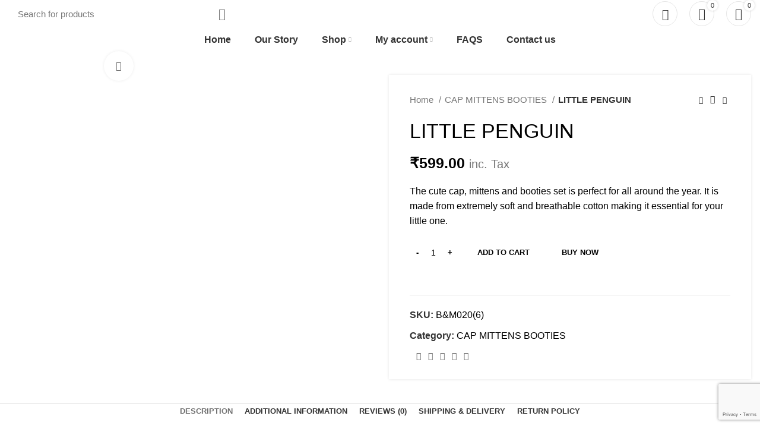

--- FILE ---
content_type: text/html; charset=UTF-8
request_url: https://www.babiesmamas.com/product/little-penguin-4/
body_size: 44848
content:
<!DOCTYPE html>
<html lang="en-US" prefix="og: https://ogp.me/ns#">
<head>
	<!-- Google tag (gtag.js) -->
<script async src="https://www.googletagmanager.com/gtag/js?id=UA-252313819-1"></script>
<script>
  window.dataLayer = window.dataLayer || [];
  function gtag(){dataLayer.push(arguments);}
  gtag('js', new Date());
  gtag('config', 'UA-252313819-1');
</script>
	
	<meta charset="UTF-8">
	<link rel="profile" href="https://gmpg.org/xfn/11">
	<link rel="pingback" href="https://www.babiesmamas.com/xmlrpc.php">

			<script>window.MSInputMethodContext && document.documentMode && document.write('<script src="https://www.babiesmamas.com/wp-content/themes/woodmart/js/libs/ie11CustomProperties.min.js"><\/script>');</script>
			<style>img:is([sizes="auto" i], [sizes^="auto," i]) { contain-intrinsic-size: 3000px 1500px }</style>
	
<!-- Search Engine Optimization by Rank Math - https://rankmath.com/ -->
<title>LITTLE PENGUIN - Babies N Mamaas</title>
<meta name="description" content="The cute cap, mittens and booties set is perfect for all around the year. It is made from extremely soft and breathable cotton making it essential for your little one."/>
<meta name="robots" content="follow, index, max-snippet:-1, max-video-preview:-1, max-image-preview:large"/>
<link rel="canonical" href="https://www.babiesmamas.com/product/little-penguin-4/" />
<meta property="og:locale" content="en_US" />
<meta property="og:type" content="product" />
<meta property="og:title" content="LITTLE PENGUIN - Babies N Mamaas" />
<meta property="og:description" content="The cute cap, mittens and booties set is perfect for all around the year. It is made from extremely soft and breathable cotton making it essential for your little one." />
<meta property="og:url" content="https://www.babiesmamas.com/product/little-penguin-4/" />
<meta property="og:site_name" content="Babies N Mamaas" />
<meta property="og:updated_time" content="2025-03-03T05:11:07+00:00" />
<meta property="og:image" content="https://www.babiesmamas.com/wp-content/uploads/2022/09/2C.jpg" />
<meta property="og:image:secure_url" content="https://www.babiesmamas.com/wp-content/uploads/2022/09/2C.jpg" />
<meta property="og:image:width" content="1000" />
<meta property="og:image:height" content="1500" />
<meta property="og:image:alt" content="LITTLE PENGUIN" />
<meta property="og:image:type" content="image/jpeg" />
<meta property="product:price:amount" content="599" />
<meta property="product:price:currency" content="INR" />
<meta property="product:availability" content="instock" />
<meta name="twitter:card" content="summary_large_image" />
<meta name="twitter:title" content="LITTLE PENGUIN - Babies N Mamaas" />
<meta name="twitter:description" content="The cute cap, mittens and booties set is perfect for all around the year. It is made from extremely soft and breathable cotton making it essential for your little one." />
<meta name="twitter:image" content="https://www.babiesmamas.com/wp-content/uploads/2022/09/2C.jpg" />
<meta name="twitter:label1" content="Price" />
<meta name="twitter:data1" content="&#8377;599.00" />
<meta name="twitter:label2" content="Availability" />
<meta name="twitter:data2" content="In stock" />
<script type="application/ld+json" class="rank-math-schema">{"@context":"https://schema.org","@graph":[{"@type":"Organization","@id":"https://www.babiesmamas.com/#organization","name":"Babies N Mamaas","url":"https://www.babiesmamas.com","email":"contact@babiesmamas.com","logo":{"@type":"ImageObject","@id":"https://www.babiesmamas.com/#logo","url":"https://www.babiesmamas.com/wp-content/uploads/2022/09/logo1.png","contentUrl":"https://www.babiesmamas.com/wp-content/uploads/2022/09/logo1.png","caption":"Babies N Mamaas","inLanguage":"en-US","width":"1280","height":"904"},"contactPoint":[{"@type":"ContactPoint","telephone":"+91 7632989753","contactType":"customer support"}],"description":"Get 10% off on your first order- shop Babies N Mamaas for eco- friendly baby and toddler clothing, handmade neem wood rattle and teether &amp; baby essentials -safe, sustainable &amp; irresistibly cute- perfect for 0-5 years.","legalName":"Babies N Mamaas"},{"@type":"WebSite","@id":"https://www.babiesmamas.com/#website","url":"https://www.babiesmamas.com","name":"Babies N Mamaas","alternateName":"Babies N Mamaas- Baby clothing &amp; Accessories","publisher":{"@id":"https://www.babiesmamas.com/#organization"},"inLanguage":"en-US"},{"@type":"ImageObject","@id":"https://www.babiesmamas.com/wp-content/uploads/2022/09/2C.jpg","url":"https://www.babiesmamas.com/wp-content/uploads/2022/09/2C.jpg","width":"1000","height":"1500","inLanguage":"en-US"},{"@type":"ItemPage","@id":"https://www.babiesmamas.com/product/little-penguin-4/#webpage","url":"https://www.babiesmamas.com/product/little-penguin-4/","name":"LITTLE PENGUIN - Babies N Mamaas","datePublished":"2022-09-29T05:01:09+00:00","dateModified":"2025-03-03T05:11:07+00:00","isPartOf":{"@id":"https://www.babiesmamas.com/#website"},"primaryImageOfPage":{"@id":"https://www.babiesmamas.com/wp-content/uploads/2022/09/2C.jpg"},"inLanguage":"en-US"},{"@type":"Product","name":"LITTLE PENGUIN - Babies N Mamaas","description":"The cute cap, mittens and booties set is perfect for all around the year. It is made from extremely soft and breathable cotton making it essential for your little one.","sku":"B&amp;M020(6)","category":"CAP MITTENS BOOTIES","mainEntityOfPage":{"@id":"https://www.babiesmamas.com/product/little-penguin-4/#webpage"},"image":[{"@type":"ImageObject","url":"https://www.babiesmamas.com/wp-content/uploads/2022/09/2C.jpg","height":"1500","width":"1000"},{"@type":"ImageObject","url":"https://www.babiesmamas.com/wp-content/uploads/2022/09/2C.jpg","height":"1500","width":"1000"}],"offers":{"@type":"Offer","price":"599.00","priceCurrency":"INR","priceValidUntil":"2026-12-31","availability":"https://schema.org/InStock","itemCondition":"NewCondition","url":"https://www.babiesmamas.com/product/little-penguin-4/","seller":{"@type":"Organization","@id":"https://www.babiesmamas.com/","name":"Babies N Mamaas","url":"https://www.babiesmamas.com","logo":"https://www.babiesmamas.com/wp-content/uploads/2022/09/logo1.png"},"priceSpecification":{"price":"599","priceCurrency":"INR","valueAddedTaxIncluded":"true"}},"color":"White","additionalProperty":[{"@type":"PropertyValue","name":"pa_age-upto","value":"0 ? 6 Months"},{"@type":"PropertyValue","name":"pa_gender","value":"Unisex"}],"@id":"https://www.babiesmamas.com/product/little-penguin-4/#richSnippet"}]}</script>
<!-- /Rank Math WordPress SEO plugin -->

<link rel='dns-prefetch' href='//fonts.googleapis.com' />
<link href='https://fonts.gstatic.com' crossorigin rel='preconnect' />
<link rel="alternate" type="application/rss+xml" title="Babies N Mamaas &raquo; Feed" href="https://www.babiesmamas.com/feed/" />
<link rel="alternate" type="application/rss+xml" title="Babies N Mamaas &raquo; Comments Feed" href="https://www.babiesmamas.com/comments/feed/" />
<link rel="alternate" type="application/rss+xml" title="Babies N Mamaas &raquo; LITTLE PENGUIN Comments Feed" href="https://www.babiesmamas.com/product/little-penguin-4/feed/" />
<link rel='stylesheet' id='ht_ctc_main_css-css' href='https://www.babiesmamas.com/wp-content/plugins/click-to-chat-for-whatsapp/new/inc/assets/css/main.css?ver=4.27' type='text/css' media='all' />
<link rel='stylesheet' id='wp-block-library-css' href='https://www.babiesmamas.com/wp-includes/css/dist/block-library/style.min.css?ver=6.8.3' type='text/css' media='all' />
<style id='classic-theme-styles-inline-css' type='text/css'>
/*! This file is auto-generated */
.wp-block-button__link{color:#fff;background-color:#32373c;border-radius:9999px;box-shadow:none;text-decoration:none;padding:calc(.667em + 2px) calc(1.333em + 2px);font-size:1.125em}.wp-block-file__button{background:#32373c;color:#fff;text-decoration:none}
</style>
<style id='safe-svg-svg-icon-style-inline-css' type='text/css'>
.safe-svg-cover{text-align:center}.safe-svg-cover .safe-svg-inside{display:inline-block;max-width:100%}.safe-svg-cover svg{fill:currentColor;height:100%;max-height:100%;max-width:100%;width:100%}

</style>
<style id='global-styles-inline-css' type='text/css'>
:root{--wp--preset--aspect-ratio--square: 1;--wp--preset--aspect-ratio--4-3: 4/3;--wp--preset--aspect-ratio--3-4: 3/4;--wp--preset--aspect-ratio--3-2: 3/2;--wp--preset--aspect-ratio--2-3: 2/3;--wp--preset--aspect-ratio--16-9: 16/9;--wp--preset--aspect-ratio--9-16: 9/16;--wp--preset--color--black: #000000;--wp--preset--color--cyan-bluish-gray: #abb8c3;--wp--preset--color--white: #ffffff;--wp--preset--color--pale-pink: #f78da7;--wp--preset--color--vivid-red: #cf2e2e;--wp--preset--color--luminous-vivid-orange: #ff6900;--wp--preset--color--luminous-vivid-amber: #fcb900;--wp--preset--color--light-green-cyan: #7bdcb5;--wp--preset--color--vivid-green-cyan: #00d084;--wp--preset--color--pale-cyan-blue: #8ed1fc;--wp--preset--color--vivid-cyan-blue: #0693e3;--wp--preset--color--vivid-purple: #9b51e0;--wp--preset--gradient--vivid-cyan-blue-to-vivid-purple: linear-gradient(135deg,rgba(6,147,227,1) 0%,rgb(155,81,224) 100%);--wp--preset--gradient--light-green-cyan-to-vivid-green-cyan: linear-gradient(135deg,rgb(122,220,180) 0%,rgb(0,208,130) 100%);--wp--preset--gradient--luminous-vivid-amber-to-luminous-vivid-orange: linear-gradient(135deg,rgba(252,185,0,1) 0%,rgba(255,105,0,1) 100%);--wp--preset--gradient--luminous-vivid-orange-to-vivid-red: linear-gradient(135deg,rgba(255,105,0,1) 0%,rgb(207,46,46) 100%);--wp--preset--gradient--very-light-gray-to-cyan-bluish-gray: linear-gradient(135deg,rgb(238,238,238) 0%,rgb(169,184,195) 100%);--wp--preset--gradient--cool-to-warm-spectrum: linear-gradient(135deg,rgb(74,234,220) 0%,rgb(151,120,209) 20%,rgb(207,42,186) 40%,rgb(238,44,130) 60%,rgb(251,105,98) 80%,rgb(254,248,76) 100%);--wp--preset--gradient--blush-light-purple: linear-gradient(135deg,rgb(255,206,236) 0%,rgb(152,150,240) 100%);--wp--preset--gradient--blush-bordeaux: linear-gradient(135deg,rgb(254,205,165) 0%,rgb(254,45,45) 50%,rgb(107,0,62) 100%);--wp--preset--gradient--luminous-dusk: linear-gradient(135deg,rgb(255,203,112) 0%,rgb(199,81,192) 50%,rgb(65,88,208) 100%);--wp--preset--gradient--pale-ocean: linear-gradient(135deg,rgb(255,245,203) 0%,rgb(182,227,212) 50%,rgb(51,167,181) 100%);--wp--preset--gradient--electric-grass: linear-gradient(135deg,rgb(202,248,128) 0%,rgb(113,206,126) 100%);--wp--preset--gradient--midnight: linear-gradient(135deg,rgb(2,3,129) 0%,rgb(40,116,252) 100%);--wp--preset--font-size--small: 13px;--wp--preset--font-size--medium: 20px;--wp--preset--font-size--large: 36px;--wp--preset--font-size--x-large: 42px;--wp--preset--spacing--20: 0.44rem;--wp--preset--spacing--30: 0.67rem;--wp--preset--spacing--40: 1rem;--wp--preset--spacing--50: 1.5rem;--wp--preset--spacing--60: 2.25rem;--wp--preset--spacing--70: 3.38rem;--wp--preset--spacing--80: 5.06rem;--wp--preset--shadow--natural: 6px 6px 9px rgba(0, 0, 0, 0.2);--wp--preset--shadow--deep: 12px 12px 50px rgba(0, 0, 0, 0.4);--wp--preset--shadow--sharp: 6px 6px 0px rgba(0, 0, 0, 0.2);--wp--preset--shadow--outlined: 6px 6px 0px -3px rgba(255, 255, 255, 1), 6px 6px rgba(0, 0, 0, 1);--wp--preset--shadow--crisp: 6px 6px 0px rgba(0, 0, 0, 1);}:where(.is-layout-flex){gap: 0.5em;}:where(.is-layout-grid){gap: 0.5em;}body .is-layout-flex{display: flex;}.is-layout-flex{flex-wrap: wrap;align-items: center;}.is-layout-flex > :is(*, div){margin: 0;}body .is-layout-grid{display: grid;}.is-layout-grid > :is(*, div){margin: 0;}:where(.wp-block-columns.is-layout-flex){gap: 2em;}:where(.wp-block-columns.is-layout-grid){gap: 2em;}:where(.wp-block-post-template.is-layout-flex){gap: 1.25em;}:where(.wp-block-post-template.is-layout-grid){gap: 1.25em;}.has-black-color{color: var(--wp--preset--color--black) !important;}.has-cyan-bluish-gray-color{color: var(--wp--preset--color--cyan-bluish-gray) !important;}.has-white-color{color: var(--wp--preset--color--white) !important;}.has-pale-pink-color{color: var(--wp--preset--color--pale-pink) !important;}.has-vivid-red-color{color: var(--wp--preset--color--vivid-red) !important;}.has-luminous-vivid-orange-color{color: var(--wp--preset--color--luminous-vivid-orange) !important;}.has-luminous-vivid-amber-color{color: var(--wp--preset--color--luminous-vivid-amber) !important;}.has-light-green-cyan-color{color: var(--wp--preset--color--light-green-cyan) !important;}.has-vivid-green-cyan-color{color: var(--wp--preset--color--vivid-green-cyan) !important;}.has-pale-cyan-blue-color{color: var(--wp--preset--color--pale-cyan-blue) !important;}.has-vivid-cyan-blue-color{color: var(--wp--preset--color--vivid-cyan-blue) !important;}.has-vivid-purple-color{color: var(--wp--preset--color--vivid-purple) !important;}.has-black-background-color{background-color: var(--wp--preset--color--black) !important;}.has-cyan-bluish-gray-background-color{background-color: var(--wp--preset--color--cyan-bluish-gray) !important;}.has-white-background-color{background-color: var(--wp--preset--color--white) !important;}.has-pale-pink-background-color{background-color: var(--wp--preset--color--pale-pink) !important;}.has-vivid-red-background-color{background-color: var(--wp--preset--color--vivid-red) !important;}.has-luminous-vivid-orange-background-color{background-color: var(--wp--preset--color--luminous-vivid-orange) !important;}.has-luminous-vivid-amber-background-color{background-color: var(--wp--preset--color--luminous-vivid-amber) !important;}.has-light-green-cyan-background-color{background-color: var(--wp--preset--color--light-green-cyan) !important;}.has-vivid-green-cyan-background-color{background-color: var(--wp--preset--color--vivid-green-cyan) !important;}.has-pale-cyan-blue-background-color{background-color: var(--wp--preset--color--pale-cyan-blue) !important;}.has-vivid-cyan-blue-background-color{background-color: var(--wp--preset--color--vivid-cyan-blue) !important;}.has-vivid-purple-background-color{background-color: var(--wp--preset--color--vivid-purple) !important;}.has-black-border-color{border-color: var(--wp--preset--color--black) !important;}.has-cyan-bluish-gray-border-color{border-color: var(--wp--preset--color--cyan-bluish-gray) !important;}.has-white-border-color{border-color: var(--wp--preset--color--white) !important;}.has-pale-pink-border-color{border-color: var(--wp--preset--color--pale-pink) !important;}.has-vivid-red-border-color{border-color: var(--wp--preset--color--vivid-red) !important;}.has-luminous-vivid-orange-border-color{border-color: var(--wp--preset--color--luminous-vivid-orange) !important;}.has-luminous-vivid-amber-border-color{border-color: var(--wp--preset--color--luminous-vivid-amber) !important;}.has-light-green-cyan-border-color{border-color: var(--wp--preset--color--light-green-cyan) !important;}.has-vivid-green-cyan-border-color{border-color: var(--wp--preset--color--vivid-green-cyan) !important;}.has-pale-cyan-blue-border-color{border-color: var(--wp--preset--color--pale-cyan-blue) !important;}.has-vivid-cyan-blue-border-color{border-color: var(--wp--preset--color--vivid-cyan-blue) !important;}.has-vivid-purple-border-color{border-color: var(--wp--preset--color--vivid-purple) !important;}.has-vivid-cyan-blue-to-vivid-purple-gradient-background{background: var(--wp--preset--gradient--vivid-cyan-blue-to-vivid-purple) !important;}.has-light-green-cyan-to-vivid-green-cyan-gradient-background{background: var(--wp--preset--gradient--light-green-cyan-to-vivid-green-cyan) !important;}.has-luminous-vivid-amber-to-luminous-vivid-orange-gradient-background{background: var(--wp--preset--gradient--luminous-vivid-amber-to-luminous-vivid-orange) !important;}.has-luminous-vivid-orange-to-vivid-red-gradient-background{background: var(--wp--preset--gradient--luminous-vivid-orange-to-vivid-red) !important;}.has-very-light-gray-to-cyan-bluish-gray-gradient-background{background: var(--wp--preset--gradient--very-light-gray-to-cyan-bluish-gray) !important;}.has-cool-to-warm-spectrum-gradient-background{background: var(--wp--preset--gradient--cool-to-warm-spectrum) !important;}.has-blush-light-purple-gradient-background{background: var(--wp--preset--gradient--blush-light-purple) !important;}.has-blush-bordeaux-gradient-background{background: var(--wp--preset--gradient--blush-bordeaux) !important;}.has-luminous-dusk-gradient-background{background: var(--wp--preset--gradient--luminous-dusk) !important;}.has-pale-ocean-gradient-background{background: var(--wp--preset--gradient--pale-ocean) !important;}.has-electric-grass-gradient-background{background: var(--wp--preset--gradient--electric-grass) !important;}.has-midnight-gradient-background{background: var(--wp--preset--gradient--midnight) !important;}.has-small-font-size{font-size: var(--wp--preset--font-size--small) !important;}.has-medium-font-size{font-size: var(--wp--preset--font-size--medium) !important;}.has-large-font-size{font-size: var(--wp--preset--font-size--large) !important;}.has-x-large-font-size{font-size: var(--wp--preset--font-size--x-large) !important;}
:where(.wp-block-post-template.is-layout-flex){gap: 1.25em;}:where(.wp-block-post-template.is-layout-grid){gap: 1.25em;}
:where(.wp-block-columns.is-layout-flex){gap: 2em;}:where(.wp-block-columns.is-layout-grid){gap: 2em;}
:root :where(.wp-block-pullquote){font-size: 1.5em;line-height: 1.6;}
</style>
<link rel='stylesheet' id='rma-return-refund-exchange-for-woocommerce-pro-css' href='https://www.babiesmamas.com/wp-content/plugins/woocommerce-rma-for-return-refund-and-exchange/public/css/wps-rma-return-refund-exchange-for-woocommerce-pro-public.min.css?ver=5.0.5' type='text/css' media='all' />
<link rel='stylesheet' id='rma-return-refund-exchange-for-woocommerce-procommon-css' href='https://www.babiesmamas.com/wp-content/plugins/woocommerce-rma-for-return-refund-and-exchange/common/css/rma-return-refund-exchange-for-woocommerce-pro-common.css?ver=5.0.5' type='text/css' media='all' />
<style id='woocommerce-inline-inline-css' type='text/css'>
.woocommerce form .form-row .required { visibility: visible; }
</style>
<link rel='stylesheet' id='brands-styles-css' href='https://www.babiesmamas.com/wp-content/plugins/woocommerce/assets/css/brands.css?ver=10.0.4' type='text/css' media='all' />
<link rel='stylesheet' id='js_composer_front-css' href='https://www.babiesmamas.com/wp-content/plugins/js_composer/assets/css/js_composer.min.css?ver=6.10.0' type='text/css' media='all' />
<link rel='stylesheet' id='bootstrap-css' href='https://www.babiesmamas.com/wp-content/themes/woodmart/css/bootstrap-light.min.css?ver=6.5.4' type='text/css' media='all' />
<link rel='stylesheet' id='woodmart-style-css' href='https://www.babiesmamas.com/wp-content/themes/woodmart/css/parts/base.min.css?ver=6.5.4' type='text/css' media='all' />
<link rel='stylesheet' id='wd-widget-recent-post-comments-css' href='https://www.babiesmamas.com/wp-content/themes/woodmart/css/parts/widget-recent-post-comments.min.css?ver=6.5.4' type='text/css' media='all' />
<link rel='stylesheet' id='wd-widget-wd-recent-posts-css' href='https://www.babiesmamas.com/wp-content/themes/woodmart/css/parts/widget-wd-recent-posts.min.css?ver=6.5.4' type='text/css' media='all' />
<link rel='stylesheet' id='wd-widget-nav-css' href='https://www.babiesmamas.com/wp-content/themes/woodmart/css/parts/widget-nav.min.css?ver=6.5.4' type='text/css' media='all' />
<link rel='stylesheet' id='wd-widget-wd-layered-nav-css' href='https://www.babiesmamas.com/wp-content/themes/woodmart/css/parts/woo-widget-wd-layered-nav.min.css?ver=6.5.4' type='text/css' media='all' />
<link rel='stylesheet' id='wd-widget-layered-nav-stock-status-css' href='https://www.babiesmamas.com/wp-content/themes/woodmart/css/parts/woo-widget-layered-nav-stock-status.min.css?ver=6.5.4' type='text/css' media='all' />
<link rel='stylesheet' id='wd-widget-product-list-css' href='https://www.babiesmamas.com/wp-content/themes/woodmart/css/parts/woo-widget-product-list.min.css?ver=6.5.4' type='text/css' media='all' />
<link rel='stylesheet' id='wd-widget-slider-price-filter-css' href='https://www.babiesmamas.com/wp-content/themes/woodmart/css/parts/woo-widget-slider-price-filter.min.css?ver=6.5.4' type='text/css' media='all' />
<link rel='stylesheet' id='wd-wp-gutenberg-css' href='https://www.babiesmamas.com/wp-content/themes/woodmart/css/parts/wp-gutenberg.min.css?ver=6.5.4' type='text/css' media='all' />
<link rel='stylesheet' id='wd-wpcf7-css' href='https://www.babiesmamas.com/wp-content/themes/woodmart/css/parts/int-wpcf7.min.css?ver=6.5.4' type='text/css' media='all' />
<link rel='stylesheet' id='wd-revolution-slider-css' href='https://www.babiesmamas.com/wp-content/themes/woodmart/css/parts/int-rev-slider.min.css?ver=6.5.4' type='text/css' media='all' />
<link rel='stylesheet' id='wd-base-deprecated-css' href='https://www.babiesmamas.com/wp-content/themes/woodmart/css/parts/base-deprecated.min.css?ver=6.5.4' type='text/css' media='all' />
<link rel='stylesheet' id='wd-wpbakery-base-css' href='https://www.babiesmamas.com/wp-content/themes/woodmart/css/parts/int-wpb-base.min.css?ver=6.5.4' type='text/css' media='all' />
<link rel='stylesheet' id='wd-wpbakery-base-deprecated-css' href='https://www.babiesmamas.com/wp-content/themes/woodmart/css/parts/int-wpb-base-deprecated.min.css?ver=6.5.4' type='text/css' media='all' />
<link rel='stylesheet' id='wd-woocommerce-base-css' href='https://www.babiesmamas.com/wp-content/themes/woodmart/css/parts/woocommerce-base.min.css?ver=6.5.4' type='text/css' media='all' />
<link rel='stylesheet' id='wd-mod-star-rating-css' href='https://www.babiesmamas.com/wp-content/themes/woodmart/css/parts/mod-star-rating.min.css?ver=6.5.4' type='text/css' media='all' />
<link rel='stylesheet' id='wd-woo-el-track-order-css' href='https://www.babiesmamas.com/wp-content/themes/woodmart/css/parts/woo-el-track-order.min.css?ver=6.5.4' type='text/css' media='all' />
<link rel='stylesheet' id='wd-woo-gutenberg-css' href='https://www.babiesmamas.com/wp-content/themes/woodmart/css/parts/woo-gutenberg.min.css?ver=6.5.4' type='text/css' media='all' />
<link rel='stylesheet' id='wd-woo-mod-quantity-css' href='https://www.babiesmamas.com/wp-content/themes/woodmart/css/parts/woo-mod-quantity.min.css?ver=6.5.4' type='text/css' media='all' />
<link rel='stylesheet' id='wd-woo-opt-free-progress-bar-css' href='https://www.babiesmamas.com/wp-content/themes/woodmart/css/parts/woo-opt-free-progress-bar.min.css?ver=6.5.4' type='text/css' media='all' />
<link rel='stylesheet' id='wd-woo-mod-progress-bar-css' href='https://www.babiesmamas.com/wp-content/themes/woodmart/css/parts/woo-mod-progress-bar.min.css?ver=6.5.4' type='text/css' media='all' />
<link rel='stylesheet' id='wd-woo-single-prod-el-base-css' href='https://www.babiesmamas.com/wp-content/themes/woodmart/css/parts/woo-single-prod-el-base.min.css?ver=6.5.4' type='text/css' media='all' />
<link rel='stylesheet' id='wd-woo-mod-stock-status-css' href='https://www.babiesmamas.com/wp-content/themes/woodmart/css/parts/woo-mod-stock-status.min.css?ver=6.5.4' type='text/css' media='all' />
<link rel='stylesheet' id='wd-woo-mod-shop-attributes-css' href='https://www.babiesmamas.com/wp-content/themes/woodmart/css/parts/woo-mod-shop-attributes.min.css?ver=6.5.4' type='text/css' media='all' />
<link rel='stylesheet' id='child-style-css' href='https://www.babiesmamas.com/wp-content/themes/woodmart-child/style.css?ver=6.5.4' type='text/css' media='all' />
<link rel='stylesheet' id='wd-header-base-css' href='https://www.babiesmamas.com/wp-content/themes/woodmart/css/parts/header-base.min.css?ver=6.5.4' type='text/css' media='all' />
<link rel='stylesheet' id='wd-mod-tools-css' href='https://www.babiesmamas.com/wp-content/themes/woodmart/css/parts/mod-tools.min.css?ver=6.5.4' type='text/css' media='all' />
<link rel='stylesheet' id='wd-header-elements-base-css' href='https://www.babiesmamas.com/wp-content/themes/woodmart/css/parts/header-el-base.min.css?ver=6.5.4' type='text/css' media='all' />
<link rel='stylesheet' id='wd-owl-carousel-css' href='https://www.babiesmamas.com/wp-content/themes/woodmart/css/parts/lib-owl-carousel.min.css?ver=6.5.4' type='text/css' media='all' />
<link rel='stylesheet' id='wd-info-box-css' href='https://www.babiesmamas.com/wp-content/themes/woodmart/css/parts/el-info-box.min.css?ver=6.5.4' type='text/css' media='all' />
<link rel='stylesheet' id='wd-header-search-css' href='https://www.babiesmamas.com/wp-content/themes/woodmart/css/parts/header-el-search.min.css?ver=6.5.4' type='text/css' media='all' />
<link rel='stylesheet' id='wd-header-search-form-css' href='https://www.babiesmamas.com/wp-content/themes/woodmart/css/parts/header-el-search-form.min.css?ver=6.5.4' type='text/css' media='all' />
<link rel='stylesheet' id='wd-wd-search-results-css' href='https://www.babiesmamas.com/wp-content/themes/woodmart/css/parts/wd-search-results.min.css?ver=6.5.4' type='text/css' media='all' />
<link rel='stylesheet' id='wd-wd-search-form-css' href='https://www.babiesmamas.com/wp-content/themes/woodmart/css/parts/wd-search-form.min.css?ver=6.5.4' type='text/css' media='all' />
<link rel='stylesheet' id='wd-woo-mod-login-form-css' href='https://www.babiesmamas.com/wp-content/themes/woodmart/css/parts/woo-mod-login-form.min.css?ver=6.5.4' type='text/css' media='all' />
<link rel='stylesheet' id='wd-header-my-account-css' href='https://www.babiesmamas.com/wp-content/themes/woodmart/css/parts/header-el-my-account.min.css?ver=6.5.4' type='text/css' media='all' />
<link rel='stylesheet' id='wd-header-cart-side-css' href='https://www.babiesmamas.com/wp-content/themes/woodmart/css/parts/header-el-cart-side.min.css?ver=6.5.4' type='text/css' media='all' />
<link rel='stylesheet' id='wd-header-cart-css' href='https://www.babiesmamas.com/wp-content/themes/woodmart/css/parts/header-el-cart.min.css?ver=6.5.4' type='text/css' media='all' />
<link rel='stylesheet' id='wd-widget-shopping-cart-css' href='https://www.babiesmamas.com/wp-content/themes/woodmart/css/parts/woo-widget-shopping-cart.min.css?ver=6.5.4' type='text/css' media='all' />
<link rel='stylesheet' id='wd-page-title-css' href='https://www.babiesmamas.com/wp-content/themes/woodmart/css/parts/page-title.min.css?ver=6.5.4' type='text/css' media='all' />
<link rel='stylesheet' id='wd-woo-single-prod-predefined-css' href='https://www.babiesmamas.com/wp-content/themes/woodmart/css/parts/woo-single-prod-predefined.min.css?ver=6.5.4' type='text/css' media='all' />
<link rel='stylesheet' id='wd-woo-single-prod-and-quick-view-predefined-css' href='https://www.babiesmamas.com/wp-content/themes/woodmart/css/parts/woo-single-prod-and-quick-view-predefined.min.css?ver=6.5.4' type='text/css' media='all' />
<link rel='stylesheet' id='wd-woo-single-prod-el-tabs-predefined-css' href='https://www.babiesmamas.com/wp-content/themes/woodmart/css/parts/woo-single-prod-el-tabs-predefined.min.css?ver=6.5.4' type='text/css' media='all' />
<link rel='stylesheet' id='wd-woo-single-prod-opt-base-css' href='https://www.babiesmamas.com/wp-content/themes/woodmart/css/parts/woo-single-prod-opt-base.min.css?ver=6.5.4' type='text/css' media='all' />
<link rel='stylesheet' id='wd-woo-single-prod-el-gallery-css' href='https://www.babiesmamas.com/wp-content/themes/woodmart/css/parts/woo-single-prod-el-gallery.min.css?ver=6.5.4' type='text/css' media='all' />
<link rel='stylesheet' id='wd-woo-single-prod-el-gallery-opt-thumb-left-css' href='https://www.babiesmamas.com/wp-content/themes/woodmart/css/parts/woo-single-prod-el-gallery-opt-thumb-left.min.css?ver=6.5.4' type='text/css' media='all' />
<link rel='stylesheet' id='wd-photoswipe-css' href='https://www.babiesmamas.com/wp-content/themes/woodmart/css/parts/lib-photoswipe.min.css?ver=6.5.4' type='text/css' media='all' />
<link rel='stylesheet' id='wd-woo-single-prod-el-navigation-css' href='https://www.babiesmamas.com/wp-content/themes/woodmart/css/parts/woo-single-prod-el-navigation.min.css?ver=6.5.4' type='text/css' media='all' />
<link rel='stylesheet' id='wd-add-to-cart-popup-css' href='https://www.babiesmamas.com/wp-content/themes/woodmart/css/parts/woo-opt-add-to-cart-popup.min.css?ver=6.5.4' type='text/css' media='all' />
<link rel='stylesheet' id='wd-mfp-popup-css' href='https://www.babiesmamas.com/wp-content/themes/woodmart/css/parts/lib-magnific-popup.min.css?ver=6.5.4' type='text/css' media='all' />
<link rel='stylesheet' id='wd-social-icons-css' href='https://www.babiesmamas.com/wp-content/themes/woodmart/css/parts/el-social-icons.min.css?ver=6.5.4' type='text/css' media='all' />
<link rel='stylesheet' id='wd-tabs-css' href='https://www.babiesmamas.com/wp-content/themes/woodmart/css/parts/el-tabs.min.css?ver=6.5.4' type='text/css' media='all' />
<link rel='stylesheet' id='wd-woo-single-prod-el-tabs-opt-layout-tabs-css' href='https://www.babiesmamas.com/wp-content/themes/woodmart/css/parts/woo-single-prod-el-tabs-opt-layout-tabs.min.css?ver=6.5.4' type='text/css' media='all' />
<link rel='stylesheet' id='wd-accordion-css' href='https://www.babiesmamas.com/wp-content/themes/woodmart/css/parts/el-accordion.min.css?ver=6.5.4' type='text/css' media='all' />
<link rel='stylesheet' id='wd-woo-single-prod-el-reviews-css' href='https://www.babiesmamas.com/wp-content/themes/woodmart/css/parts/woo-single-prod-el-reviews.min.css?ver=6.5.4' type='text/css' media='all' />
<link rel='stylesheet' id='wd-mod-comments-css' href='https://www.babiesmamas.com/wp-content/themes/woodmart/css/parts/mod-comments.min.css?ver=6.5.4' type='text/css' media='all' />
<link rel='stylesheet' id='wd-section-title-css' href='https://www.babiesmamas.com/wp-content/themes/woodmart/css/parts/el-section-title.min.css?ver=6.5.4' type='text/css' media='all' />
<link rel='stylesheet' id='wd-mod-highlighted-text-css' href='https://www.babiesmamas.com/wp-content/themes/woodmart/css/parts/mod-highlighted-text.min.css?ver=6.5.4' type='text/css' media='all' />
<link rel='stylesheet' id='wd-text-block-css' href='https://www.babiesmamas.com/wp-content/themes/woodmart/css/parts/el-text-block.min.css?ver=6.5.4' type='text/css' media='all' />
<link rel='stylesheet' id='wd-product-loop-css' href='https://www.babiesmamas.com/wp-content/themes/woodmart/css/parts/woo-product-loop.min.css?ver=6.5.4' type='text/css' media='all' />
<link rel='stylesheet' id='wd-product-loop-tiled-css' href='https://www.babiesmamas.com/wp-content/themes/woodmart/css/parts/woo-product-loop-tiled.min.css?ver=6.5.4' type='text/css' media='all' />
<link rel='stylesheet' id='wd-woo-mod-product-swatches-css' href='https://www.babiesmamas.com/wp-content/themes/woodmart/css/parts/woo-mod-product-swatches.min.css?ver=6.5.4' type='text/css' media='all' />
<link rel='stylesheet' id='wd-widget-collapse-css' href='https://www.babiesmamas.com/wp-content/themes/woodmart/css/parts/opt-widget-collapse.min.css?ver=6.5.4' type='text/css' media='all' />
<link rel='stylesheet' id='wd-footer-base-css' href='https://www.babiesmamas.com/wp-content/themes/woodmart/css/parts/footer-base.min.css?ver=6.5.4' type='text/css' media='all' />
<link rel='stylesheet' id='wd-list-css' href='https://www.babiesmamas.com/wp-content/themes/woodmart/css/parts/el-list.min.css?ver=6.5.4' type='text/css' media='all' />
<link rel='stylesheet' id='wd-scroll-top-css' href='https://www.babiesmamas.com/wp-content/themes/woodmart/css/parts/opt-scrolltotop.min.css?ver=6.5.4' type='text/css' media='all' />
<link rel='stylesheet' id='wd-header-my-account-sidebar-css' href='https://www.babiesmamas.com/wp-content/themes/woodmart/css/parts/header-el-my-account-sidebar.min.css?ver=6.5.4' type='text/css' media='all' />
<link rel='stylesheet' id='wd-header-banner-css' href='https://www.babiesmamas.com/wp-content/themes/woodmart/css/parts/opt-header-banner.min.css?ver=6.5.4' type='text/css' media='all' />
<link rel='stylesheet' id='wd-woo-opt-social-login-css' href='https://www.babiesmamas.com/wp-content/themes/woodmart/css/parts/woo-opt-social-login.min.css?ver=6.5.4' type='text/css' media='all' />
<link rel='stylesheet' id='wd-sticky-social-buttons-css' href='https://www.babiesmamas.com/wp-content/themes/woodmart/css/parts/opt-sticky-social.min.css?ver=6.5.4' type='text/css' media='all' />
<link rel='stylesheet' id='wd-bottom-toolbar-css' href='https://www.babiesmamas.com/wp-content/themes/woodmart/css/parts/opt-bottom-toolbar.min.css?ver=6.5.4' type='text/css' media='all' />
<link rel='stylesheet' id='xts-style-header_142122-css' href='https://www.babiesmamas.com/wp-content/uploads/2024/04/xts-header_142122-1712646664.css?ver=6.5.4' type='text/css' media='all' />
<link rel='stylesheet' id='xts-style-theme_settings_default-css' href='https://www.babiesmamas.com/wp-content/uploads/2024/04/xts-theme_settings_default-1712042365.css?ver=6.5.4' type='text/css' media='all' />
<link rel='stylesheet' id='xts-google-fonts-css' href='https://fonts.googleapis.com/css?family=Jost%3A400%2C600%7CMarcellus+SC%3A400%7CLato%3A400%2C700&#038;ver=6.5.4' type='text/css' media='all' />
<script type="text/javascript" src="https://www.babiesmamas.com/wp-includes/js/jquery/jquery.min.js?ver=3.7.1" id="jquery-core-js"></script>
<script type="text/javascript" src="https://www.babiesmamas.com/wp-includes/js/jquery/jquery-migrate.min.js?ver=3.4.1" id="jquery-migrate-js"></script>
<script type="text/javascript" id="rma-return-refund-exchange-for-woocommerce-pro-js-extra">
/* <![CDATA[ */
var mwr_public_param = {"ajaxurl":"https:\/\/www.babiesmamas.com\/wp-admin\/admin-ajax.php","wps_rma_nonce":"d42089e5c3"};
/* ]]> */
</script>
<script type="text/javascript" src="https://www.babiesmamas.com/wp-content/plugins/woocommerce-rma-for-return-refund-and-exchange/public/js/wps-rma-return-refund-exchange-for-woocommerce-pro-public.min.js?ver=5.0.5" id="rma-return-refund-exchange-for-woocommerce-pro-js"></script>
<script type="text/javascript" id="rma-return-refund-exchange-for-woocommerce-procommon-js-extra">
/* <![CDATA[ */
var mwr_common_param = {"ajaxurl":"https:\/\/www.babiesmamas.com\/wp-admin\/admin-ajax.php","wallet_msg":"My Wallet","wps_rma_nonce":"cc6ea123e3","myaccount_url":"https:\/\/www.babiesmamas.com\/my-account\/","auto_accept":"","shop_url":"https:\/\/www.babiesmamas.com\/shop\/","exchange_text":"Exchange","select_product_msg":"Please Select Products You Want to Refund.","return_subject_msg":"Please Enter Refund Subject.","return_reason_msg":"Please Enter Refund Reason.","correct_quantity":"Please Enter Correct Quantity.","select_product_msg_exchange":"Please Select Products You Want to Exchange.","exchange_subject_msg":"Please Enter Exchange Subject.","exchange_reason_msg":"Please Enter Exchange reason.","before_submit_exchange":"Choose Exchange Products Before Submitting The Request.","left_amount_msg":"Remaining Amount After Exchange.","extra_amount_msg":"Extra Amount Need to Pay","enter_login_email":"Please Enter Order Email","enter_login_phone":"Please Enter Order Phone Number","enter_login_id":"Please Enter Order Id","enter_login_details":"Please Enter Order Id & Order Email","enter_login_details1":"Please Enter Order Id & Phone Number","refund_product":"Please Select Product To Make a Refund Request","exchange_session":"0","wps_wrma_exchange_variation_enable":"","wps_wrma_exchnage_with_same_product_text":"Click on the product(s) to exchange with selected product(s) or its variation(s).","price_decimal_separator":".","price_thousand_separator":",","price_decima_separator":"2","wps_rma_ship_fee_name":"","wps_rma_ship_fee_cost":"","enable_ship_cb":"","enable_ship_pro_cb":"","ship_currency":"\u20b9","wallet_amount_insufficient":"You have insufficient Wallet Amount.","correct_pay_amount":"Please Enter the valid wallet amount.","wps_wrma_confirm_products":"Do you want to cancel the product(s)?","wps_wmrma_confirm_order":"Do you want to cancel the whole order?","select_product_msg_cancel":"Please Select Product(s) you want to Cancel.","wps_wrma_add_to_cart_enable":"","wps_exchange_attachment":"","no_file_attached":"No File Attached","file_not_supported":"Attached File type is not supported"};
/* ]]> */
</script>
<script type="text/javascript" src="https://www.babiesmamas.com/wp-content/plugins/woocommerce-rma-for-return-refund-and-exchange/common/js/rma-return-refund-exchange-for-woocommerce-pro-common.min.js?ver=5.0.5" id="rma-return-refund-exchange-for-woocommerce-procommon-js"></script>
<script type="text/javascript" src="https://www.babiesmamas.com/wp-content/plugins/woocommerce/assets/js/jquery-blockui/jquery.blockUI.min.js?ver=2.7.0-wc.10.0.4" id="jquery-blockui-js" data-wp-strategy="defer"></script>
<script type="text/javascript" id="wc-add-to-cart-js-extra">
/* <![CDATA[ */
var wc_add_to_cart_params = {"ajax_url":"\/wp-admin\/admin-ajax.php","wc_ajax_url":"\/?wc-ajax=%%endpoint%%","i18n_view_cart":"View cart","cart_url":"https:\/\/www.babiesmamas.com\/cart\/","is_cart":"","cart_redirect_after_add":"no"};
/* ]]> */
</script>
<script type="text/javascript" src="https://www.babiesmamas.com/wp-content/plugins/woocommerce/assets/js/frontend/add-to-cart.min.js?ver=10.0.4" id="wc-add-to-cart-js" data-wp-strategy="defer"></script>
<script type="text/javascript" src="https://www.babiesmamas.com/wp-content/plugins/woocommerce/assets/js/zoom/jquery.zoom.min.js?ver=1.7.21-wc.10.0.4" id="zoom-js" defer="defer" data-wp-strategy="defer"></script>
<script type="text/javascript" id="wc-single-product-js-extra">
/* <![CDATA[ */
var wc_single_product_params = {"i18n_required_rating_text":"Please select a rating","i18n_rating_options":["1 of 5 stars","2 of 5 stars","3 of 5 stars","4 of 5 stars","5 of 5 stars"],"i18n_product_gallery_trigger_text":"View full-screen image gallery","review_rating_required":"yes","flexslider":{"rtl":false,"animation":"slide","smoothHeight":true,"directionNav":false,"controlNav":"thumbnails","slideshow":false,"animationSpeed":500,"animationLoop":false,"allowOneSlide":false},"zoom_enabled":"","zoom_options":[],"photoswipe_enabled":"","photoswipe_options":{"shareEl":false,"closeOnScroll":false,"history":false,"hideAnimationDuration":0,"showAnimationDuration":0},"flexslider_enabled":""};
/* ]]> */
</script>
<script type="text/javascript" src="https://www.babiesmamas.com/wp-content/plugins/woocommerce/assets/js/frontend/single-product.min.js?ver=10.0.4" id="wc-single-product-js" defer="defer" data-wp-strategy="defer"></script>
<script type="text/javascript" src="https://www.babiesmamas.com/wp-content/plugins/woocommerce/assets/js/js-cookie/js.cookie.min.js?ver=2.1.4-wc.10.0.4" id="js-cookie-js" defer="defer" data-wp-strategy="defer"></script>
<script type="text/javascript" id="woocommerce-js-extra">
/* <![CDATA[ */
var woocommerce_params = {"ajax_url":"\/wp-admin\/admin-ajax.php","wc_ajax_url":"\/?wc-ajax=%%endpoint%%","i18n_password_show":"Show password","i18n_password_hide":"Hide password"};
/* ]]> */
</script>
<script type="text/javascript" src="https://www.babiesmamas.com/wp-content/plugins/woocommerce/assets/js/frontend/woocommerce.min.js?ver=10.0.4" id="woocommerce-js" defer="defer" data-wp-strategy="defer"></script>
<script type="text/javascript" src="https://www.babiesmamas.com/wp-content/plugins/js_composer/assets/js/vendors/woocommerce-add-to-cart.js?ver=6.10.0" id="vc_woocommerce-add-to-cart-js-js"></script>
<script type="text/javascript" src="https://www.babiesmamas.com/wp-content/themes/woodmart/js/libs/device.min.js?ver=6.5.4" id="wd-device-library-js"></script>
<link rel="https://api.w.org/" href="https://www.babiesmamas.com/wp-json/" /><link rel="alternate" title="JSON" type="application/json" href="https://www.babiesmamas.com/wp-json/wp/v2/product/7398" /><link rel="EditURI" type="application/rsd+xml" title="RSD" href="https://www.babiesmamas.com/xmlrpc.php?rsd" />
<meta name="generator" content="WordPress 6.8.3" />
<link rel='shortlink' href='https://www.babiesmamas.com/?p=7398' />
<link rel="alternate" title="oEmbed (JSON)" type="application/json+oembed" href="https://www.babiesmamas.com/wp-json/oembed/1.0/embed?url=https%3A%2F%2Fwww.babiesmamas.com%2Fproduct%2Flittle-penguin-4%2F" />
<link rel="alternate" title="oEmbed (XML)" type="text/xml+oembed" href="https://www.babiesmamas.com/wp-json/oembed/1.0/embed?url=https%3A%2F%2Fwww.babiesmamas.com%2Fproduct%2Flittle-penguin-4%2F&#038;format=xml" />
					<meta name="viewport" content="width=device-width, initial-scale=1.0, maximum-scale=1.0, user-scalable=no">
										<noscript><style>.woocommerce-product-gallery{ opacity: 1 !important; }</style></noscript>
	<style type="text/css">.recentcomments a{display:inline !important;padding:0 !important;margin:0 !important;}</style><meta name="generator" content="Powered by WPBakery Page Builder - drag and drop page builder for WordPress."/>
<meta name="generator" content="Powered by Slider Revolution 6.6.7 - responsive, Mobile-Friendly Slider Plugin for WordPress with comfortable drag and drop interface." />
<link rel="icon" href="https://www.babiesmamas.com/wp-content/uploads/2022/09/cropped-icon-32x32.png" sizes="32x32" />
<link rel="icon" href="https://www.babiesmamas.com/wp-content/uploads/2022/09/cropped-icon-192x192.png" sizes="192x192" />
<link rel="apple-touch-icon" href="https://www.babiesmamas.com/wp-content/uploads/2022/09/cropped-icon-180x180.png" />
<meta name="msapplication-TileImage" content="https://www.babiesmamas.com/wp-content/uploads/2022/09/cropped-icon-270x270.png" />
<script>function setREVStartSize(e){
			//window.requestAnimationFrame(function() {
				window.RSIW = window.RSIW===undefined ? window.innerWidth : window.RSIW;
				window.RSIH = window.RSIH===undefined ? window.innerHeight : window.RSIH;
				try {
					var pw = document.getElementById(e.c).parentNode.offsetWidth,
						newh;
					pw = pw===0 || isNaN(pw) || (e.l=="fullwidth" || e.layout=="fullwidth") ? window.RSIW : pw;
					e.tabw = e.tabw===undefined ? 0 : parseInt(e.tabw);
					e.thumbw = e.thumbw===undefined ? 0 : parseInt(e.thumbw);
					e.tabh = e.tabh===undefined ? 0 : parseInt(e.tabh);
					e.thumbh = e.thumbh===undefined ? 0 : parseInt(e.thumbh);
					e.tabhide = e.tabhide===undefined ? 0 : parseInt(e.tabhide);
					e.thumbhide = e.thumbhide===undefined ? 0 : parseInt(e.thumbhide);
					e.mh = e.mh===undefined || e.mh=="" || e.mh==="auto" ? 0 : parseInt(e.mh,0);
					if(e.layout==="fullscreen" || e.l==="fullscreen")
						newh = Math.max(e.mh,window.RSIH);
					else{
						e.gw = Array.isArray(e.gw) ? e.gw : [e.gw];
						for (var i in e.rl) if (e.gw[i]===undefined || e.gw[i]===0) e.gw[i] = e.gw[i-1];
						e.gh = e.el===undefined || e.el==="" || (Array.isArray(e.el) && e.el.length==0)? e.gh : e.el;
						e.gh = Array.isArray(e.gh) ? e.gh : [e.gh];
						for (var i in e.rl) if (e.gh[i]===undefined || e.gh[i]===0) e.gh[i] = e.gh[i-1];
											
						var nl = new Array(e.rl.length),
							ix = 0,
							sl;
						e.tabw = e.tabhide>=pw ? 0 : e.tabw;
						e.thumbw = e.thumbhide>=pw ? 0 : e.thumbw;
						e.tabh = e.tabhide>=pw ? 0 : e.tabh;
						e.thumbh = e.thumbhide>=pw ? 0 : e.thumbh;
						for (var i in e.rl) nl[i] = e.rl[i]<window.RSIW ? 0 : e.rl[i];
						sl = nl[0];
						for (var i in nl) if (sl>nl[i] && nl[i]>0) { sl = nl[i]; ix=i;}
						var m = pw>(e.gw[ix]+e.tabw+e.thumbw) ? 1 : (pw-(e.tabw+e.thumbw)) / (e.gw[ix]);
						newh =  (e.gh[ix] * m) + (e.tabh + e.thumbh);
					}
					var el = document.getElementById(e.c);
					if (el!==null && el) el.style.height = newh+"px";
					el = document.getElementById(e.c+"_wrapper");
					if (el!==null && el) {
						el.style.height = newh+"px";
						el.style.display = "block";
					}
				} catch(e){
					console.log("Failure at Presize of Slider:" + e)
				}
			//});
		  };</script>
		<style type="text/css" id="wp-custom-css">
			.circle-info.wd-info-box{
	width: 100px !important;
  height: 100px !important;
  border-radius: 50% !important;
	padding-top: 5px;
}
.button.wps_rma_cancel_order{
	margin-top: 2px !important;
	margin-right: 10px !important;
}
.swatch-on-single {
    min-width: 25px;
    font-size: 12px;
    border: 1px solid #798b7b;;
	  padding:10px;
}
.swatch-on-single.active-swatch {
    cursor: pointer;
	  background-color:#798b7b;
	  color:#fff;
}
.swatch-on-single:hover{
	 cursor: pointer;
	  background-color:#798b7b;
	  color:#fff;
}
.wd-nav[class*="wd-style-underline"] .nav-link-text {
    font-weight: 600;
}
.icons-design-colored .social-instagram {
   background: radial-gradient(circle farthest-corner at 35% 90%, #fec564, transparent 50%), radial-gradient(circle farthest-corner at 0 140%, #fec564, transparent 50%), radial-gradient(ellipse farthest-corner at 0 -25%, #5258cf, transparent 50%), radial-gradient(ellipse farthest-corner at 20% -50%, #5258cf, transparent 50%), radial-gradient(ellipse farthest-corner at 100% 0, #893dc2, transparent 50%), radial-gradient(ellipse farthest-corner at 60% -20%, #893dc2, transparent 50%), radial-gradient(ellipse farthest-corner at 100% 100%, #d9317a, transparent), linear-gradient(#6559ca, #bc318f 30%, #e33f5f 50%, #f77638 70%, #fec66d 100%);
}
.header-slider .wpb-js-composer .info-box-carousel-wrapper {
    margin-bottom: 0px !important;
}
.testimon-style-boxed .testimonial-inner {
    height: 250px;
	border-radius:40px;
}
@media (max-width: 768px)
{
	.testimon-style-boxed .testimonial-inner {
    height: auto;
}
@media (max-width: 768px) {
  .circle-info.wd-info-box {
    width: 100px !important;
    height: 100px !important;
    padding-top: 5px;
  }

  .elementor-heading-title,
  .product-category h2,
  .woocommerce-loop-category__title {
    white-space: nowrap !important;
    font-size: 12px !important;
    text-align: center !important;
  }
}
@media (max-width: 768px) {
  .wd-info-box .info-title,
  .wd-info-box .elementor-heading-title,
  .product-category h2,
  .woocommerce-loop-category__title {
    white-space: nowrap !important;
    font-size: 12px !important;
    line-height: 1.4 !important;
  }
}
		</style>
		<style>
		
		</style><noscript><style> .wpb_animate_when_almost_visible { opacity: 1; }</style></noscript></head>

<body class="wp-singular product-template-default single single-product postid-7398 wp-theme-woodmart wp-child-theme-woodmart-child theme-woodmart woocommerce woocommerce-page woocommerce-no-js wrapper-full-width  woodmart-product-design-default woodmart-product-sticky-on categories-accordion-on woodmart-archive-shop header-banner-display header-banner-enabled woodmart-ajax-shop-on offcanvas-sidebar-mobile offcanvas-sidebar-tablet sticky-toolbar-on wpb-js-composer js-comp-ver-6.10.0 vc_responsive">
			<script type="text/javascript" id="wd-flicker-fix">// Flicker fix.</script>	
	
	<div class="website-wrapper">
									<header class="whb-header whb-sticky-shadow whb-scroll-slide whb-sticky-real">
					<div class="whb-main-header">
	
<div class="whb-row whb-top-bar whb-not-sticky-row whb-with-bg whb-border-fullwidth whb-color-light whb-flex-equal-sides whb-hidden-desktop whb-hidden-mobile">
	<div class="container">
		<div class="whb-flex-row whb-top-bar-inner">
			<div class="whb-column whb-col-left whb-visible-lg whb-empty-column">
	</div>
<div class="whb-column whb-col-center whb-visible-lg">
	<div class="wd-header-html"><style data-type="vc_shortcodes-custom-css">.vc_custom_1665218146877{margin-top: 18px !important;margin-right: 0px !important;margin-bottom: 0px !important;margin-left: 0px !important;padding-top: 0px !important;padding-right: 0px !important;padding-bottom: 0px !important;padding-left: 0px !important;}.vc_custom_1665218454631{margin-top: 0px !important;margin-right: 0px !important;margin-bottom: 0px !important;margin-left: 0px !important;padding-top: 20px !important;padding-right: 0px !important;padding-bottom: 0px !important;padding-left: 0px !important;}.vc_custom_1671267033443{margin-top: 0px !important;margin-right: 0px !important;margin-bottom: 0px !important;margin-left: 0px !important;padding-top: 20px !important;padding-right: 0px !important;padding-bottom: 0px !important;padding-left: 0px !important;}.vc_custom_1665218495229{margin-top: 0px !important;margin-right: 0px !important;margin-bottom: 0px !important;margin-left: 0px !important;padding-top: 20px !important;padding-right: 0px !important;padding-bottom: 0px !important;padding-left: 0px !important;}#wd-6341375eb7b70 .info-box-title{font-size:14px;line-height:0px;color:#ffffff;}#wd-639d82ce144f0 .info-box-title{font-size:14px;line-height:0px;color:#ffffff;}#wd-634137b714b7c .info-box-title{font-size:14px;line-height:0px;color:#ffffff;}@media (max-width: 767px) {#wd-6341375eb7b70 .info-box-title{line-height:20px;font-size:10px;}#wd-639d82ce144f0 .info-box-title{line-height:20px;font-size:10px;}#wd-634137b714b7c .info-box-title{line-height:20px;font-size:10px;}}</style><div class="vc_row wpb_row vc_row-fluid header-slider wd-rs-634131dcf311a"><div class="wpb_column vc_column_container vc_col-sm-12"><div class="vc_column-inner"><div class="wpb_wrapper">			<div id="carousel-129" class="wd-carousel-container info-box-carousel-wrapper  scroll-init wd-carousel-spacing-0" data-owl-carousel data-slides_per_view_tablet="1" data-slides_per_view_mobile="1" data-autoplay="yes" data-hide_pagination_control="yes" data-hide_prev_next_buttons="yes" data-dragEndSpeed="600" data-desktop="1" data-tablet_landscape="1" data-tablet="1" data-mobile="1">
				<div class="owl-carousel info-box-carousel vc_custom_1665218146877 wd-rs-6341365c0b228  owl-items-lg-1 owl-items-md-1 owl-items-sm-1 owl-items-xs-1" >
								<div class="info-box-wrapper">
				<div id="wd-6341375eb7b70" class=" wd-rs-6341375eb7b70 wd-info-box wd-wpb text-center box-icon-align-top box-style- color-scheme-light wd-bg-none vc_custom_1665218454631"  >
										<div class="info-box-content">
						<h4 class="info-box-title title wd-font-weight-700 box-title-style-default wd-fontsize-s">10% OFF ON FIRST PURCHASE CODE: WELCOME10</h4>						<div class="info-box-inner set-cont-mb-s reset-last-child">
													</div>

											</div>

					<style></style>				</div>
			</div>
					<div class="info-box-wrapper">
				<div id="wd-639d82ce144f0" class=" wd-rs-639d82ce144f0 wd-info-box wd-wpb text-center box-icon-align-top box-style- color-scheme-light wd-bg-none vc_custom_1671267033443"  >
										<div class="info-box-content">
						<h4 class="info-box-title title wd-font-weight-700 box-title-style-default wd-fontsize-s">FREE DELIVERY ON ALL ORDERS ABOVE ₹1500</h4>						<div class="info-box-inner set-cont-mb-s reset-last-child">
													</div>

											</div>

					<style></style>				</div>
			</div>
					<div class="info-box-wrapper">
				<div id="wd-634137b714b7c" class=" wd-rs-634137b714b7c wd-info-box wd-wpb text-center box-icon-align-top box-style- color-scheme-light wd-bg-none vc_custom_1665218495229"  >
										<div class="info-box-content">
						<h4 class="info-box-title title wd-font-weight-700 box-title-style-default wd-fontsize-s">WE DELIVER PAN INDIA • COD &amp; PREPAID AVAILABLE</h4>						<div class="info-box-inner set-cont-mb-s reset-last-child">
													</div>

											</div>

					<style></style>				</div>
			</div>
						</div>
			</div>
		</div></div></div></div></div>
</div>
<div class="whb-column whb-col-right whb-visible-lg whb-empty-column">
	</div>
<div class="whb-column whb-col-mobile whb-hidden-lg">
	<div class="wd-header-html"><style data-type="vc_shortcodes-custom-css">.vc_custom_1665218146877{margin-top: 18px !important;margin-right: 0px !important;margin-bottom: 0px !important;margin-left: 0px !important;padding-top: 0px !important;padding-right: 0px !important;padding-bottom: 0px !important;padding-left: 0px !important;}.vc_custom_1665218454631{margin-top: 0px !important;margin-right: 0px !important;margin-bottom: 0px !important;margin-left: 0px !important;padding-top: 20px !important;padding-right: 0px !important;padding-bottom: 0px !important;padding-left: 0px !important;}.vc_custom_1671267033443{margin-top: 0px !important;margin-right: 0px !important;margin-bottom: 0px !important;margin-left: 0px !important;padding-top: 20px !important;padding-right: 0px !important;padding-bottom: 0px !important;padding-left: 0px !important;}.vc_custom_1665218495229{margin-top: 0px !important;margin-right: 0px !important;margin-bottom: 0px !important;margin-left: 0px !important;padding-top: 20px !important;padding-right: 0px !important;padding-bottom: 0px !important;padding-left: 0px !important;}#wd-6341375eb7b70 .info-box-title{font-size:14px;line-height:0px;color:#ffffff;}#wd-639d82ce144f0 .info-box-title{font-size:14px;line-height:0px;color:#ffffff;}#wd-634137b714b7c .info-box-title{font-size:14px;line-height:0px;color:#ffffff;}@media (max-width: 767px) {#wd-6341375eb7b70 .info-box-title{line-height:20px;font-size:10px;}#wd-639d82ce144f0 .info-box-title{line-height:20px;font-size:10px;}#wd-634137b714b7c .info-box-title{line-height:20px;font-size:10px;}}</style><div class="vc_row wpb_row vc_row-fluid header-slider wd-rs-634131dcf311a"><div class="wpb_column vc_column_container vc_col-sm-12"><div class="vc_column-inner"><div class="wpb_wrapper">			<div id="carousel-361" class="wd-carousel-container info-box-carousel-wrapper  scroll-init wd-carousel-spacing-0" data-owl-carousel data-slides_per_view_tablet="1" data-slides_per_view_mobile="1" data-autoplay="yes" data-hide_pagination_control="yes" data-hide_prev_next_buttons="yes" data-dragEndSpeed="600" data-desktop="1" data-tablet_landscape="1" data-tablet="1" data-mobile="1">
				<div class="owl-carousel info-box-carousel vc_custom_1665218146877 wd-rs-6341365c0b228  owl-items-lg-1 owl-items-md-1 owl-items-sm-1 owl-items-xs-1" >
								<div class="info-box-wrapper">
				<div id="wd-6341375eb7b70" class=" wd-rs-6341375eb7b70 wd-info-box wd-wpb text-center box-icon-align-top box-style- color-scheme-light wd-bg-none vc_custom_1665218454631"  >
										<div class="info-box-content">
						<h4 class="info-box-title title wd-font-weight-700 box-title-style-default wd-fontsize-s">10% OFF ON FIRST PURCHASE CODE: WELCOME10</h4>						<div class="info-box-inner set-cont-mb-s reset-last-child">
													</div>

											</div>

					<style></style>				</div>
			</div>
					<div class="info-box-wrapper">
				<div id="wd-639d82ce144f0" class=" wd-rs-639d82ce144f0 wd-info-box wd-wpb text-center box-icon-align-top box-style- color-scheme-light wd-bg-none vc_custom_1671267033443"  >
										<div class="info-box-content">
						<h4 class="info-box-title title wd-font-weight-700 box-title-style-default wd-fontsize-s">FREE DELIVERY ON ALL ORDERS ABOVE ₹1500</h4>						<div class="info-box-inner set-cont-mb-s reset-last-child">
													</div>

											</div>

					<style></style>				</div>
			</div>
					<div class="info-box-wrapper">
				<div id="wd-634137b714b7c" class=" wd-rs-634137b714b7c wd-info-box wd-wpb text-center box-icon-align-top box-style- color-scheme-light wd-bg-none vc_custom_1665218495229"  >
										<div class="info-box-content">
						<h4 class="info-box-title title wd-font-weight-700 box-title-style-default wd-fontsize-s">WE DELIVER PAN INDIA • COD &amp; PREPAID AVAILABLE</h4>						<div class="info-box-inner set-cont-mb-s reset-last-child">
													</div>

											</div>

					<style></style>				</div>
			</div>
						</div>
			</div>
		</div></div></div></div></div>
</div>
		</div>
	</div>
</div>

<div class="whb-row whb-general-header whb-sticky-row whb-with-bg whb-without-border whb-color-dark whb-flex-equal-sides">
	<div class="container">
		<div class="whb-flex-row whb-general-header-inner">
			<div class="whb-column whb-col-left whb-visible-lg">
				<div class="wd-search-form wd-header-search-form wd-display-form whb-v1t9064kcofb6p235fez">
				
				
				<form role="search" method="get" class="searchform  wd-style-default woodmart-ajax-search" action="https://www.babiesmamas.com/"  data-thumbnail="1" data-price="1" data-post_type="product" data-count="20" data-sku="1" data-symbols_count="3">
					<input type="text" class="s" placeholder="Search for products" value="" name="s" aria-label="Search" title="Search for products" />
					<input type="hidden" name="post_type" value="product">
										<button type="submit" class="searchsubmit">
						<span>
							Search						</span>
											</button>
				</form>

				
				
									<div class="search-results-wrapper">
						<div class="wd-dropdown-results wd-scroll wd-dropdown">
							<div class="wd-scroll-content"></div>
						</div>
					</div>
				
				
							</div>
		<div class="whb-space-element " style="width:200px;"></div><div class="whb-space-element " style="width:19px;"></div></div>
<div class="whb-column whb-col-center whb-visible-lg">
	<div class="site-logo wd-switch-logo">
	<a href="https://www.babiesmamas.com/" class="wd-logo wd-main-logo" rel="home">
		<img width="5331" height="3766" src="https://www.babiesmamas.com/wp-content/uploads/2024/04/WhatsApp-Image-2022-06-24-at-11.38.10-PM-3-2.pdf-1.png" class="attachment-full size-full" alt="" style="max-width:131px;" decoding="async" fetchpriority="high" srcset="https://www.babiesmamas.com/wp-content/uploads/2024/04/WhatsApp-Image-2022-06-24-at-11.38.10-PM-3-2.pdf-1.png 5331w, https://www.babiesmamas.com/wp-content/uploads/2024/04/WhatsApp-Image-2022-06-24-at-11.38.10-PM-3-2.pdf-1-400x283.png 400w, https://www.babiesmamas.com/wp-content/uploads/2024/04/WhatsApp-Image-2022-06-24-at-11.38.10-PM-3-2.pdf-1-1132x800.png 1132w, https://www.babiesmamas.com/wp-content/uploads/2024/04/WhatsApp-Image-2022-06-24-at-11.38.10-PM-3-2.pdf-1-768x543.png 768w, https://www.babiesmamas.com/wp-content/uploads/2024/04/WhatsApp-Image-2022-06-24-at-11.38.10-PM-3-2.pdf-1-1536x1085.png 1536w, https://www.babiesmamas.com/wp-content/uploads/2024/04/WhatsApp-Image-2022-06-24-at-11.38.10-PM-3-2.pdf-1-2048x1447.png 2048w, https://www.babiesmamas.com/wp-content/uploads/2024/04/WhatsApp-Image-2022-06-24-at-11.38.10-PM-3-2.pdf-1-860x608.png 860w, https://www.babiesmamas.com/wp-content/uploads/2024/04/WhatsApp-Image-2022-06-24-at-11.38.10-PM-3-2.pdf-1-430x304.png 430w, https://www.babiesmamas.com/wp-content/uploads/2024/04/WhatsApp-Image-2022-06-24-at-11.38.10-PM-3-2.pdf-1-700x495.png 700w, https://www.babiesmamas.com/wp-content/uploads/2024/04/WhatsApp-Image-2022-06-24-at-11.38.10-PM-3-2.pdf-1-150x106.png 150w" sizes="(max-width: 5331px) 100vw, 5331px" />	</a>
					<a href="https://www.babiesmamas.com/" class="wd-logo wd-sticky-logo" rel="home">
			<img width="350" height="289" src="https://www.babiesmamas.com/wp-content/uploads/2022/09/logo.png" class="attachment-full size-full" alt="" style="max-width:73px;" decoding="async" srcset="https://www.babiesmamas.com/wp-content/uploads/2022/09/logo.png 350w, https://www.babiesmamas.com/wp-content/uploads/2022/09/logo-150x124.png 150w" sizes="(max-width: 350px) 100vw, 350px" />		</a>
	</div>
</div>
<div class="whb-column whb-col-right whb-visible-lg">
	<div class="wd-header-my-account wd-tools-element wd-event-hover  wd-design-6 wd-account-style-icon login-side-opener">
			<a href="https://www.babiesmamas.com/my-account/" title="My account">
			<span class="wd-tools-icon">
							</span>
			<span class="wd-tools-text">
				Login / Register			</span>
		</a>

			</div>

<div class="wd-header-wishlist wd-tools-element wd-style-icon wd-with-count wd-design-6" title="My Wishlist">
	<a href="https://www.babiesmamas.com/wishlist/">
		<span class="wd-tools-icon">
			
							<span class="wd-tools-count">
					0				</span>
					</span>
		<span class="wd-tools-text">
			Wishlist		</span>
	</a>
</div>

<div class="wd-header-cart wd-tools-element wd-design-6 cart-widget-opener">
	<a href="https://www.babiesmamas.com/cart/" title="Shopping cart">
		<span class="wd-tools-icon wd-icon-alt">
												<span class="wd-cart-number wd-tools-count">0 <span>items</span></span>
							</span>
		<span class="wd-tools-text">
									<span class="wd-cart-number wd-tools-count">0 <span>items</span></span>
					
			<span class="subtotal-divider">/</span>
					<span class="wd-cart-subtotal"><span class="woocommerce-Price-amount amount"><bdi><span class="woocommerce-Price-currencySymbol">&#8377;</span>0.00</bdi></span></span>
				</span>
	</a>
	</div>
</div>
<div class="whb-column whb-mobile-left whb-hidden-lg">
	<div class="wd-tools-element wd-header-mobile-nav wd-style-text wd-design-1">
	<a href="#" rel="nofollow">
		<span class="wd-tools-icon">
					</span>
	
		<span class="wd-tools-text">Menu</span>
	</a>
</div><!--END wd-header-mobile-nav--></div>
<div class="whb-column whb-mobile-center whb-hidden-lg">
	<div class="site-logo wd-switch-logo">
	<a href="https://www.babiesmamas.com/" class="wd-logo wd-main-logo" rel="home">
		<img width="5331" height="3766" src="https://www.babiesmamas.com/wp-content/uploads/2024/04/WhatsApp-Image-2022-06-24-at-11.38.10-PM-3-2.pdf-1.png" class="attachment-full size-full" alt="" style="max-width:73px;" decoding="async" srcset="https://www.babiesmamas.com/wp-content/uploads/2024/04/WhatsApp-Image-2022-06-24-at-11.38.10-PM-3-2.pdf-1.png 5331w, https://www.babiesmamas.com/wp-content/uploads/2024/04/WhatsApp-Image-2022-06-24-at-11.38.10-PM-3-2.pdf-1-400x283.png 400w, https://www.babiesmamas.com/wp-content/uploads/2024/04/WhatsApp-Image-2022-06-24-at-11.38.10-PM-3-2.pdf-1-1132x800.png 1132w, https://www.babiesmamas.com/wp-content/uploads/2024/04/WhatsApp-Image-2022-06-24-at-11.38.10-PM-3-2.pdf-1-768x543.png 768w, https://www.babiesmamas.com/wp-content/uploads/2024/04/WhatsApp-Image-2022-06-24-at-11.38.10-PM-3-2.pdf-1-1536x1085.png 1536w, https://www.babiesmamas.com/wp-content/uploads/2024/04/WhatsApp-Image-2022-06-24-at-11.38.10-PM-3-2.pdf-1-2048x1447.png 2048w, https://www.babiesmamas.com/wp-content/uploads/2024/04/WhatsApp-Image-2022-06-24-at-11.38.10-PM-3-2.pdf-1-860x608.png 860w, https://www.babiesmamas.com/wp-content/uploads/2024/04/WhatsApp-Image-2022-06-24-at-11.38.10-PM-3-2.pdf-1-430x304.png 430w, https://www.babiesmamas.com/wp-content/uploads/2024/04/WhatsApp-Image-2022-06-24-at-11.38.10-PM-3-2.pdf-1-700x495.png 700w, https://www.babiesmamas.com/wp-content/uploads/2024/04/WhatsApp-Image-2022-06-24-at-11.38.10-PM-3-2.pdf-1-150x106.png 150w" sizes="(max-width: 5331px) 100vw, 5331px" />	</a>
					<a href="https://www.babiesmamas.com/" class="wd-logo wd-sticky-logo" rel="home">
			<img width="350" height="289" src="https://www.babiesmamas.com/wp-content/uploads/2022/09/logo.png" class="attachment-full size-full" alt="" style="max-width:73px;" decoding="async" srcset="https://www.babiesmamas.com/wp-content/uploads/2022/09/logo.png 350w, https://www.babiesmamas.com/wp-content/uploads/2022/09/logo-150x124.png 150w" sizes="(max-width: 350px) 100vw, 350px" />		</a>
	</div>
</div>
<div class="whb-column whb-mobile-right whb-hidden-lg">
	
<div class="wd-header-cart wd-tools-element wd-design-5 cart-widget-opener">
	<a href="https://www.babiesmamas.com/cart/" title="Shopping cart">
		<span class="wd-tools-icon">
												<span class="wd-cart-number wd-tools-count">0 <span>items</span></span>
							</span>
		<span class="wd-tools-text">
			
			<span class="subtotal-divider">/</span>
					<span class="wd-cart-subtotal"><span class="woocommerce-Price-amount amount"><bdi><span class="woocommerce-Price-currencySymbol">&#8377;</span>0.00</bdi></span></span>
				</span>
	</a>
	</div>

<div class="wd-header-wishlist wd-tools-element wd-style-icon wd-with-count wd-design-2" title="My Wishlist">
	<a href="https://www.babiesmamas.com/wishlist/">
		<span class="wd-tools-icon">
			
							<span class="wd-tools-count">
					0				</span>
					</span>
		<span class="wd-tools-text">
			Wishlist		</span>
	</a>
</div>
</div>
		</div>
	</div>
</div>

<div class="whb-row whb-header-bottom whb-not-sticky-row whb-with-bg whb-border-fullwidth whb-color-dark whb-flex-equal-sides whb-hidden-mobile">
	<div class="container">
		<div class="whb-flex-row whb-header-bottom-inner">
			<div class="whb-column whb-col-left whb-visible-lg whb-empty-column">
	</div>
<div class="whb-column whb-col-center whb-visible-lg">
	<div class="wd-header-nav wd-header-main-nav text-left wd-design-1" role="navigation" aria-label="Main navigation">
	<ul id="menu-categories" class="menu wd-nav wd-nav-main wd-style-underline wd-gap-l"><li id="menu-item-8254" class="menu-item menu-item-type-post_type menu-item-object-page menu-item-home menu-item-8254 item-level-0 menu-simple-dropdown wd-event-hover" ><a href="https://www.babiesmamas.com/" class="woodmart-nav-link"><span class="nav-link-text">Home</span></a></li>
<li id="menu-item-8258" class="menu-item menu-item-type-post_type menu-item-object-page menu-item-8258 item-level-0 menu-simple-dropdown wd-event-hover" ><a href="https://www.babiesmamas.com/our-story/" class="woodmart-nav-link"><span class="nav-link-text">Our Story</span></a></li>
<li id="menu-item-8259" class="menu-item menu-item-type-post_type menu-item-object-page menu-item-has-children current_page_parent menu-item-8259 item-level-0 menu-simple-dropdown wd-event-hover" ><a href="https://www.babiesmamas.com/shop/" class="woodmart-nav-link"><span class="nav-link-text">Shop</span></a><div class="color-scheme-dark wd-design-default wd-dropdown-menu wd-dropdown"><div class="container">
<ul class="wd-sub-menu color-scheme-dark">
	<li id="menu-item-7462" class="menu-item menu-item-type-taxonomy menu-item-object-product_cat menu-item-7462 item-level-1 wd-event-hover" ><a href="https://www.babiesmamas.com/product-category/onesies/" class="woodmart-nav-link">Baby Onesies</a></li>
	<li id="menu-item-7463" class="menu-item menu-item-type-taxonomy menu-item-object-product_cat menu-item-7463 item-level-1 wd-event-hover" ><a href="https://www.babiesmamas.com/product-category/romper/" class="woodmart-nav-link">Baby Romper</a></li>
	<li id="menu-item-7464" class="menu-item menu-item-type-taxonomy menu-item-object-product_cat menu-item-7464 item-level-1 wd-event-hover" ><a href="https://www.babiesmamas.com/product-category/sleepsuit/" class="woodmart-nav-link">Baby Sleepsuit</a></li>
	<li id="menu-item-7458" class="menu-item menu-item-type-taxonomy menu-item-object-product_cat menu-item-7458 item-level-1 wd-event-hover" ><a href="https://www.babiesmamas.com/product-category/bibs/" class="woodmart-nav-link">Baby Bibs</a></li>
	<li id="menu-item-7459" class="menu-item menu-item-type-taxonomy menu-item-object-product_cat menu-item-7459 item-level-1 wd-event-hover" ><a href="https://www.babiesmamas.com/product-category/blanket/" class="woodmart-nav-link">Baby Blanket</a></li>
	<li id="menu-item-7611" class="menu-item menu-item-type-taxonomy menu-item-object-product_cat current-product-ancestor current-menu-parent current-product-parent menu-item-7611 item-level-1 wd-event-hover" ><a href="https://www.babiesmamas.com/product-category/capmittensbotties/" class="woodmart-nav-link">Cap, mittens &#038; booties</a></li>
	<li id="menu-item-7461" class="menu-item menu-item-type-taxonomy menu-item-object-product_cat menu-item-7461 item-level-1 wd-event-hover" ><a href="https://www.babiesmamas.com/product-category/gift-bundles/" class="woodmart-nav-link">Gift Bundles</a></li>
	<li id="menu-item-8260" class="menu-item menu-item-type-taxonomy menu-item-object-product_cat menu-item-8260 item-level-1 wd-event-hover" ><a href="https://www.babiesmamas.com/product-category/night-suits/" class="woodmart-nav-link">Night Suits</a></li>
	<li id="menu-item-7708" class="menu-item menu-item-type-taxonomy menu-item-object-product_cat menu-item-7708 item-level-1 wd-event-hover" ><a href="https://www.babiesmamas.com/product-category/co-ord-set/" class="woodmart-nav-link">Co-ords</a></li>
	<li id="menu-item-8445" class="menu-item menu-item-type-taxonomy menu-item-object-product_cat menu-item-8445 item-level-1 wd-event-hover" ><a href="https://www.babiesmamas.com/product-category/dresses/" class="woodmart-nav-link">Dresses</a></li>
	<li id="menu-item-8571" class="menu-item menu-item-type-taxonomy menu-item-object-product_cat menu-item-8571 item-level-1 wd-event-hover" ><a href="https://www.babiesmamas.com/product-category/hair-accessories-gift-set/" class="woodmart-nav-link">Hair accessories</a></li>
</ul>
</div>
</div>
</li>
<li id="menu-item-8257" class="menu-item menu-item-type-post_type menu-item-object-page menu-item-has-children menu-item-8257 item-level-0 menu-simple-dropdown wd-event-hover" ><a href="https://www.babiesmamas.com/my-account/" class="woodmart-nav-link"><span class="nav-link-text">My account</span></a><div class="color-scheme-dark wd-design-default wd-dropdown-menu wd-dropdown"><div class="container">
<ul class="wd-sub-menu color-scheme-dark">
	<li id="menu-item-8262" class="menu-item menu-item-type-post_type menu-item-object-page menu-item-8262 item-level-1 wd-event-hover" ><a href="https://www.babiesmamas.com/refund-request-form/" class="woodmart-nav-link">Refund Request Form</a></li>
	<li id="menu-item-8263" class="menu-item menu-item-type-post_type menu-item-object-page menu-item-8263 item-level-1 wd-event-hover" ><a href="https://www.babiesmamas.com/cancel-request-form/" class="woodmart-nav-link">Cancel Request Form</a></li>
</ul>
</div>
</div>
</li>
<li id="menu-item-8256" class="menu-item menu-item-type-post_type menu-item-object-page menu-item-8256 item-level-0 menu-simple-dropdown wd-event-hover" ><a href="https://www.babiesmamas.com/faqs/" class="woodmart-nav-link"><span class="nav-link-text">FAQS</span></a></li>
<li id="menu-item-8255" class="menu-item menu-item-type-post_type menu-item-object-page menu-item-8255 item-level-0 menu-simple-dropdown wd-event-hover" ><a href="https://www.babiesmamas.com/contact-us/" class="woodmart-nav-link"><span class="nav-link-text">Contact us</span></a></li>
</ul></div><!--END MAIN-NAV-->
</div>
<div class="whb-column whb-col-right whb-visible-lg whb-empty-column">
	</div>
<div class="whb-column whb-col-mobile whb-hidden-lg whb-empty-column">
	</div>
		</div>
	</div>
</div>
</div>
				</header>
			
								<div class="main-page-wrapper">
		
		
		<!-- MAIN CONTENT AREA -->
				<div class="container-fluid">
			<div class="row content-layout-wrapper align-items-start">
				
	<div class="site-content shop-content-area col-12 breadcrumbs-location-summary wd-builder-off" role="main">
	
		

<div class="container">
	</div>


<div id="product-7398" class="single-product-page single-product-content product-design-default tabs-location-standard tabs-type-tabs meta-location-add_to_cart reviews-location-tabs product-summary-shadow product-sticky-on product-no-bg product type-product post-7398 status-publish first instock product_cat-capmittensbotties has-post-thumbnail taxable shipping-taxable purchasable product-type-simple">

	<div class="container">

		<div class="woocommerce-notices-wrapper"></div>
		<div class="row product-image-summary-wrap">
			<div class="product-image-summary col-lg-12 col-12 col-md-12">
				<div class="row product-image-summary-inner">
					<div class="col-lg-6 col-12 col-md-6 product-images" >
						<div class="product-images-inner">
							<div class="woocommerce-product-gallery woocommerce-product-gallery--with-images woocommerce-product-gallery--columns-4 images wd-has-thumb images row align-items-start thumbs-position-left image-action-zoom" style="opacity: 0; transition: opacity .25s ease-in-out;">
	
	<div class="col-lg-9 order-lg-last">
		
		<figure class="woocommerce-product-gallery__wrapper owl-items-lg-1 owl-items-md-1 owl-items-sm-1 owl-items-xs-1 owl-carousel">
			<div class="product-image-wrap"><figure data-thumb="https://www.babiesmamas.com/wp-content/uploads/2022/09/2C-150x225.jpg" class="woocommerce-product-gallery__image"><a data-elementor-open-lightbox="no" href="https://www.babiesmamas.com/wp-content/uploads/2022/09/2C.jpg"><img width="700" height="1050" src="https://www.babiesmamas.com/wp-content/uploads/2022/09/2C-700x1050.jpg" class="wp-post-image wp-post-image" alt="" title="2C" data-caption="" data-src="https://www.babiesmamas.com/wp-content/uploads/2022/09/2C.jpg" data-large_image="https://www.babiesmamas.com/wp-content/uploads/2022/09/2C.jpg" data-large_image_width="1000" data-large_image_height="1500" decoding="async" loading="lazy" srcset="https://www.babiesmamas.com/wp-content/uploads/2022/09/2C-700x1050.jpg 700w, https://www.babiesmamas.com/wp-content/uploads/2022/09/2C-200x300.jpg 200w, https://www.babiesmamas.com/wp-content/uploads/2022/09/2C-533x800.jpg 533w, https://www.babiesmamas.com/wp-content/uploads/2022/09/2C-768x1152.jpg 768w, https://www.babiesmamas.com/wp-content/uploads/2022/09/2C-860x1290.jpg 860w, https://www.babiesmamas.com/wp-content/uploads/2022/09/2C-430x645.jpg 430w, https://www.babiesmamas.com/wp-content/uploads/2022/09/2C-150x225.jpg 150w, https://www.babiesmamas.com/wp-content/uploads/2022/09/2C.jpg 1000w" sizes="auto, (max-width: 700px) 100vw, 700px" /></a></figure></div>
			<div class="product-image-wrap"><figure data-thumb="https://www.babiesmamas.com/wp-content/uploads/2022/09/2C-150x225.jpg" class="woocommerce-product-gallery__image"><a data-elementor-open-lightbox="no" href="https://www.babiesmamas.com/wp-content/uploads/2022/09/2C.jpg"><img width="700" height="1050" src="https://www.babiesmamas.com/wp-content/uploads/2022/09/2C-700x1050.jpg" class="" alt="" title="2C" data-caption="" data-src="https://www.babiesmamas.com/wp-content/uploads/2022/09/2C.jpg" data-large_image="https://www.babiesmamas.com/wp-content/uploads/2022/09/2C.jpg" data-large_image_width="1000" data-large_image_height="1500" decoding="async" loading="lazy" srcset="https://www.babiesmamas.com/wp-content/uploads/2022/09/2C-700x1050.jpg 700w, https://www.babiesmamas.com/wp-content/uploads/2022/09/2C-200x300.jpg 200w, https://www.babiesmamas.com/wp-content/uploads/2022/09/2C-533x800.jpg 533w, https://www.babiesmamas.com/wp-content/uploads/2022/09/2C-768x1152.jpg 768w, https://www.babiesmamas.com/wp-content/uploads/2022/09/2C-860x1290.jpg 860w, https://www.babiesmamas.com/wp-content/uploads/2022/09/2C-430x645.jpg 430w, https://www.babiesmamas.com/wp-content/uploads/2022/09/2C-150x225.jpg 150w, https://www.babiesmamas.com/wp-content/uploads/2022/09/2C.jpg 1000w" sizes="auto, (max-width: 700px) 100vw, 700px" /></a></figure></div>		</figure>

					<div class="product-additional-galleries">
					<div class="wd-show-product-gallery-wrap wd-action-btn wd-style-icon-bg-text wd-gallery-btn"><a href="#" rel="nofollow" class="woodmart-show-product-gallery"><span>Click to enlarge</span></a></div>
					</div>
			</div>

					<div class="col-lg-3 order-lg-first">
			<div class="thumbnails owl-items-sm-3 owl-items-xs-3"></div>
		</div>
	</div>
						</div>
					</div>
										<div class="col-lg-6 col-12 col-md-6 text-left summary entry-summary">
						<div class="summary-inner">
															<div class="single-breadcrumbs-wrapper">
									<div class="single-breadcrumbs">
																					<div class="wd-breadcrumbs">
												<nav class="woocommerce-breadcrumb" aria-label="Breadcrumb">				<a href="https://www.babiesmamas.com" class="breadcrumb-link">
					Home				</a>
							<a href="https://www.babiesmamas.com/product-category/capmittensbotties/" class="breadcrumb-link breadcrumb-link-last">
					CAP MITTENS BOOTIES				</a>
							<span class="breadcrumb-last">
					LITTLE PENGUIN				</span>
			</nav>											</div>
																															
<div class="wd-products-nav">
			<div class="wd-event-hover">
			<a class="wd-product-nav-btn wd-btn-prev" href="https://www.babiesmamas.com/product/mighty-elephant-4/"></a>

			<div class="wd-dropdown">
				<a href="https://www.babiesmamas.com/product/mighty-elephant-4/" class="wd-product-nav-thumb">
					<img width="430" height="645" src="https://www.babiesmamas.com/wp-content/uploads/2022/09/cap1-430x645.jpg" class="attachment-woocommerce_thumbnail size-woocommerce_thumbnail" alt="MIGHTY ELEPHANT" decoding="async" loading="lazy" srcset="https://www.babiesmamas.com/wp-content/uploads/2022/09/cap1-430x645.jpg 430w, https://www.babiesmamas.com/wp-content/uploads/2022/09/cap1-200x300.jpg 200w, https://www.babiesmamas.com/wp-content/uploads/2022/09/cap1-533x800.jpg 533w, https://www.babiesmamas.com/wp-content/uploads/2022/09/cap1-768x1152.jpg 768w, https://www.babiesmamas.com/wp-content/uploads/2022/09/cap1-860x1290.jpg 860w, https://www.babiesmamas.com/wp-content/uploads/2022/09/cap1-700x1050.jpg 700w, https://www.babiesmamas.com/wp-content/uploads/2022/09/cap1-150x225.jpg 150w, https://www.babiesmamas.com/wp-content/uploads/2022/09/cap1.jpg 1000w" sizes="auto, (max-width: 430px) 100vw, 430px" />				</a>

				<div class="wd-product-nav-desc">
					<a href="https://www.babiesmamas.com/product/mighty-elephant-4/" class="wd-entities-title">
						MIGHTY ELEPHANT					</a>

					<span class="price">
						<span class="woocommerce-Price-amount amount"><bdi><span class="woocommerce-Price-currencySymbol">&#8377;</span>599.00</bdi></span> <small class="woocommerce-price-suffix">inc. Tax</small>					</span>
				</div>
			</div>
		</div>
	
	<a href="https://www.babiesmamas.com/shop/" class="wd-product-nav-btn wd-btn-back">
		<span>
			Back to products		</span>
	</a>

			<div class="wd-event-hover">
			<a class="wd-product-nav-btn wd-btn-next" href="https://www.babiesmamas.com/product/magical-zebra-4/"></a>

			<div class="wd-dropdown">
				<a href="https://www.babiesmamas.com/product/magical-zebra-4/" class="wd-product-nav-thumb">
					<img width="430" height="645" src="https://www.babiesmamas.com/wp-content/uploads/2022/09/2B-430x645.jpg" class="attachment-woocommerce_thumbnail size-woocommerce_thumbnail" alt="MAGICAL ZEBRA" decoding="async" loading="lazy" srcset="https://www.babiesmamas.com/wp-content/uploads/2022/09/2B-430x645.jpg 430w, https://www.babiesmamas.com/wp-content/uploads/2022/09/2B-200x300.jpg 200w, https://www.babiesmamas.com/wp-content/uploads/2022/09/2B-533x800.jpg 533w, https://www.babiesmamas.com/wp-content/uploads/2022/09/2B-768x1152.jpg 768w, https://www.babiesmamas.com/wp-content/uploads/2022/09/2B-860x1290.jpg 860w, https://www.babiesmamas.com/wp-content/uploads/2022/09/2B-700x1050.jpg 700w, https://www.babiesmamas.com/wp-content/uploads/2022/09/2B-150x225.jpg 150w, https://www.babiesmamas.com/wp-content/uploads/2022/09/2B.jpg 1000w" sizes="auto, (max-width: 430px) 100vw, 430px" />				</a>

				<div class="wd-product-nav-desc">
					<a href="https://www.babiesmamas.com/product/magical-zebra-4/" class="wd-entities-title">
						MAGICAL ZEBRA					</a>

					<span class="price">
						<span class="woocommerce-Price-amount amount"><bdi><span class="woocommerce-Price-currencySymbol">&#8377;</span>599.00</bdi></span> <small class="woocommerce-price-suffix">inc. Tax</small>					</span>
				</div>
			</div>
		</div>
	</div>
																			</div>
								</div>
							
							
<h1 class="product_title entry-title wd-entities-title">
	
	LITTLE PENGUIN
	</h1>
<p class="price"><span class="woocommerce-Price-amount amount"><bdi><span class="woocommerce-Price-currencySymbol">&#8377;</span>599.00</bdi></span> <small class="woocommerce-price-suffix">inc. Tax</small></p>
<div class="woocommerce-product-details__short-description">
	<p>The cute cap, mittens and booties set is perfect for all around the year. It is made from extremely soft and breathable cotton making it essential for your little one.</p>
</div>
					
	
	<form class="cart" action="https://www.babiesmamas.com/product/little-penguin-4/" method="post" enctype='multipart/form-data'>
		
			<div class="quantity">
				<input type="button" value="-" class="minus" />
		<label class="screen-reader-text" for="quantity_691bd9b50993c">LITTLE PENGUIN quantity</label>
		<input
			type="number"
			id="quantity_691bd9b50993c"
			class="input-text qty text"
			step="1"
			min="1"
			max=""
			name="quantity"
			value="1"
			title="Qty"
			placeholder=""
			inputmode="numeric" />
		<input type="button" value="+" class="plus" />
			</div>
	
		<button type="submit" name="add-to-cart" value="7398" class="single_add_to_cart_button button alt">Add to cart</button>

					<button id="wd-add-to-cart" type="submit" name="wd-add-to-cart" value="7398" class="wd-buy-now-btn button alt">
				Buy now			</button>
			</form>

	
							<div class="wd-wishlist-btn wd-action-btn wd-style-text wd-wishlist-icon">
				<a class="" href="https://www.babiesmamas.com/wishlist/" data-key="aa53b48bbc" data-product-id="7398" rel="nofollow" data-added-text="Browse Wishlist">
					<span>Add to wishlist</span>
				</a>
			</div>
		
<div class="product_meta">
	
			
		<span class="sku_wrapper">
			<span class="meta-label">
				SKU:			</span>
			<span class="sku">
				B&amp;M020(6)			</span>
		</span>
	
			<span class="posted_in"><span class="meta-label">Category:</span> <a href="https://www.babiesmamas.com/product-category/capmittensbotties/" rel="tag">CAP MITTENS BOOTIES</a></span>	
				
	</div>

			<div class="wd-social-icons  icons-design-default icons-size-small color-scheme-dark social-share social-form-circle product-share wd-layout-inline text-left">

									<span class="wd-label share-title">Share:</span>
				
									<a rel="noopener noreferrer nofollow" href="https://www.facebook.com/sharer/sharer.php?u=https://www.babiesmamas.com/product/little-penguin-4/" target="_blank" class=" wd-social-icon social-facebook" aria-label="Facebook social link">
						<span class="wd-icon"></span>
											</a>
				
									<a rel="noopener noreferrer nofollow" href="https://twitter.com/share?url=https://www.babiesmamas.com/product/little-penguin-4/" target="_blank" class=" wd-social-icon social-twitter" aria-label="Twitter social link">
						<span class="wd-icon"></span>
											</a>
				
				
				
				
									<a rel="noopener noreferrer nofollow" href="https://pinterest.com/pin/create/button/?url=https://www.babiesmamas.com/product/little-penguin-4/&media=https://www.babiesmamas.com/wp-content/uploads/2022/09/2C.jpg&description=LITTLE+PENGUIN" target="_blank" class=" wd-social-icon social-pinterest" aria-label="Pinterest social link">
						<span class="wd-icon"></span>
											</a>
				
				
									<a rel="noopener noreferrer nofollow" href="https://www.linkedin.com/shareArticle?mini=true&url=https://www.babiesmamas.com/product/little-penguin-4/" target="_blank" class=" wd-social-icon social-linkedin" aria-label="Linkedin social link">
						<span class="wd-icon"></span>
											</a>
				
				
				
				
				
				
				
				
				
				
								
								
				
									<a rel="noopener noreferrer nofollow" href="https://telegram.me/share/url?url=https://www.babiesmamas.com/product/little-penguin-4/" target="_blank" class=" wd-social-icon social-tg" aria-label="Telegram social link">
						<span class="wd-icon"></span>
											</a>
								
				
			</div>

								</div>
					</div>
				</div><!-- .summary -->
			</div>

			
		</div>

		
	</div>

			<div class="product-tabs-wrapper">
			<div class="container">
				<div class="row">
					<div class="col-12 poduct-tabs-inner">
						<div class="woocommerce-tabs wc-tabs-wrapper tabs-layout-tabs" data-state="first" data-layout="tabs">
					<div class="wd-nav-wrapper wd-nav-tabs-wrapper text-center">
				<ul class="wd-nav wd-nav-tabs wd-icon-pos-left tabs wc-tabs wd-style-underline-reverse">
																	<li class="description_tab active" id="tab-title-description"
							role="tab" aria-controls="tab-description">
							<a class="wd-nav-link" href="#tab-description">
								<span class="nav-link-text wd-tabs-title">
									Description								</span>
							</a>
						</li>

																							<li class="additional_information_tab" id="tab-title-additional_information"
							role="tab" aria-controls="tab-additional_information">
							<a class="wd-nav-link" href="#tab-additional_information">
								<span class="nav-link-text wd-tabs-title">
									Additional information								</span>
							</a>
						</li>

																							<li class="reviews_tab" id="tab-title-reviews"
							role="tab" aria-controls="tab-reviews">
							<a class="wd-nav-link" href="#tab-reviews">
								<span class="nav-link-text wd-tabs-title">
									Reviews (0)								</span>
							</a>
						</li>

																							<li class="wd_additional_tab_tab" id="tab-title-wd_additional_tab"
							role="tab" aria-controls="tab-wd_additional_tab">
							<a class="wd-nav-link" href="#tab-wd_additional_tab">
								<span class="nav-link-text wd-tabs-title">
									Shipping &amp; Delivery								</span>
							</a>
						</li>

																							<li class="wd_additional_tab_2_tab" id="tab-title-wd_additional_tab_2"
							role="tab" aria-controls="tab-wd_additional_tab_2">
							<a class="wd-nav-link" href="#tab-wd_additional_tab_2">
								<span class="nav-link-text wd-tabs-title">
									Return Policy								</span>
							</a>
						</li>

															</ul>
			</div>
		
								<div class="wd-accordion-item">
				<div class="wd-accordion-title wd-opener-pos-right tab-title-description wd-active" data-accordion-index="description">
					<div class="wd-accordion-title-text">
						<span>
							Description						</span>
					</div>

					<span class="wd-accordion-opener wd-opener-style-arrow"></span>
				</div>

				<div class="entry-content woocommerce-Tabs-panel woocommerce-Tabs-panel--description wd-active panel wc-tab" id="tab-description" role="tabpanel" aria-labelledby="tab-title-description" data-accordion-index="description">
					<div class="wc-tab-inner">
													

<section class="wpb-content-wrapper"><div class="vc_row wpb_row vc_row-fluid"><div class="wpb_column vc_column_container vc_col-sm-6"><div class="vc_column-inner"><div class="wpb_wrapper">
	<div class="wpb_text_column wpb_content_element" >
		<div class="wpb_wrapper">
			<p><strong><u>FEATURES</u></strong></p>
<ul>
<li>100% Cotton</li>
<li>Skin Friendly</li>
<li>Light-weight &amp; comfortable for all day wearing.</li>
<li>Perfect fit your baby?s head.</li>
<li>Keeps your baby warm / protected from the sun.</li>
<li>Anti-scratch mittens</li>
<li>Azo free safe dyes</li>
</ul>

		</div>
	</div>
</div></div></div><div class="wpb_column vc_column_container vc_col-sm-6"><div class="vc_column-inner"><div class="wpb_wrapper">
	<div class="wpb_text_column wpb_content_element" >
		<div class="wpb_wrapper">
			<p><strong><u>WASHCARE</u></strong></p>
<ul>
<li>Wash before first use</li>
<li>Machine wash in cold, gentle cycle</li>
<li>Tumble dry on low heat; remove promptly</li>
<li>Do not iron directly on the prints</li>
<li>Do not bleach or dry clean</li>
</ul>

		</div>
	</div>
</div></div></div></div>
</section>											</div>
				</div>
			</div>

											<div class="wd-accordion-item">
				<div class="wd-accordion-title wd-opener-pos-right tab-title-additional_information" data-accordion-index="additional_information">
					<div class="wd-accordion-title-text">
						<span>
							Additional information						</span>
					</div>

					<span class="wd-accordion-opener wd-opener-style-arrow"></span>
				</div>

				<div class="entry-content woocommerce-Tabs-panel woocommerce-Tabs-panel--additional_information panel wc-tab wd-single-attrs wd-style-table" id="tab-additional_information" role="tabpanel" aria-labelledby="tab-title-additional_information" data-accordion-index="additional_information">
					<div class="wc-tab-inner">
													

<table class="woocommerce-product-attributes shop_attributes">
			
		<tr class="woocommerce-product-attributes-item woocommerce-product-attributes-item--attribute_pa_age-upto">
			<th class="woocommerce-product-attributes-item__label">
				
				<span>
					Age upto				</span>
			</th>
			<td class="woocommerce-product-attributes-item__value">
				<p>0 ? 6 Months</p>
			</td>
		</tr>
			
		<tr class="woocommerce-product-attributes-item woocommerce-product-attributes-item--attribute_pa_color">
			<th class="woocommerce-product-attributes-item__label">
				
				<span>
					Color				</span>
			</th>
			<td class="woocommerce-product-attributes-item__value">
				<p>White</p>
			</td>
		</tr>
			
		<tr class="woocommerce-product-attributes-item woocommerce-product-attributes-item--attribute_pa_gender">
			<th class="woocommerce-product-attributes-item__label">
				
				<span>
					Gender				</span>
			</th>
			<td class="woocommerce-product-attributes-item__value">
				<p>Unisex</p>
			</td>
		</tr>
	</table>
											</div>
				</div>
			</div>

											<div class="wd-accordion-item">
				<div class="wd-accordion-title wd-opener-pos-right tab-title-reviews" data-accordion-index="reviews">
					<div class="wd-accordion-title-text">
						<span>
							Reviews (0)						</span>
					</div>

					<span class="wd-accordion-opener wd-opener-style-arrow"></span>
				</div>

				<div class="entry-content woocommerce-Tabs-panel woocommerce-Tabs-panel--reviews panel wc-tab wd-single-reviews wd-layout-two-column" id="tab-reviews" role="tabpanel" aria-labelledby="tab-title-reviews" data-accordion-index="reviews">
					<div class="wc-tab-inner">
													<div id="reviews" class="woocommerce-Reviews">
	<div id="comments">
		<h2 class="woocommerce-Reviews-title">
			Reviews		</h2>

					<p class="woocommerce-noreviews">There are no reviews yet.</p>
			</div>

			<div id="review_form_wrapper">
			<div id="review_form">
					<div id="respond" class="comment-respond">
		<span id="reply-title" class="comment-reply-title" role="heading" aria-level="3">Be the first to review &ldquo;LITTLE PENGUIN&rdquo; <small><a rel="nofollow" id="cancel-comment-reply-link" href="/product/little-penguin-4/#respond" style="display:none;">Cancel reply</a></small></span><form action="https://www.babiesmamas.com/wp-comments-post.php" method="post" id="commentform" class="comment-form"><p class="comment-notes"><span id="email-notes">Your email address will not be published.</span> <span class="required-field-message">Required fields are marked <span class="required">*</span></span></p><div class="comment-form-rating"><label for="rating" id="comment-form-rating-label">Your rating&nbsp;<span class="required">*</span></label><select name="rating" id="rating" required>
						<option value="">Rate&hellip;</option>
						<option value="5">Perfect</option>
						<option value="4">Good</option>
						<option value="3">Average</option>
						<option value="2">Not that bad</option>
						<option value="1">Very poor</option>
					</select></div><p class="comment-form-comment"><label for="comment">Your review&nbsp;<span class="required">*</span></label><textarea id="comment" name="comment" cols="45" rows="8" required></textarea></p><p class="comment-form-author"><label for="author">Name&nbsp;<span class="required">*</span></label><input id="author" name="author" type="text" autocomplete="name" value="" size="30" required /></p>
<p class="comment-form-email"><label for="email">Email&nbsp;<span class="required">*</span></label><input id="email" name="email" type="email" autocomplete="email" value="" size="30" required /></p>
<p class="comment-form-cookies-consent"><input id="wp-comment-cookies-consent" name="wp-comment-cookies-consent" type="checkbox" value="yes" /> <label for="wp-comment-cookies-consent">Save my name, email, and website in this browser for the next time I comment.</label></p>
<p class="form-submit"><input name="submit" type="submit" id="submit" class="submit" value="Submit" /> <input type='hidden' name='comment_post_ID' value='7398' id='comment_post_ID' />
<input type='hidden' name='comment_parent' id='comment_parent' value='0' />
</p></form>	</div><!-- #respond -->
				</div>
		</div>
	
	<div class="clear"></div>
</div>
											</div>
				</div>
			</div>

											<div class="wd-accordion-item">
				<div class="wd-accordion-title wd-opener-pos-right tab-title-wd_additional_tab" data-accordion-index="wd_additional_tab">
					<div class="wd-accordion-title-text">
						<span>
							Shipping &amp; Delivery						</span>
					</div>

					<span class="wd-accordion-opener wd-opener-style-arrow"></span>
				</div>

				<div class="entry-content woocommerce-Tabs-panel woocommerce-Tabs-panel--wd_additional_tab panel wc-tab" id="tab-wd_additional_tab" role="tabpanel" aria-labelledby="tab-title-wd_additional_tab" data-accordion-index="wd_additional_tab">
					<div class="wc-tab-inner">
													<style data-type="vc_shortcodes-custom-css">.vc_custom_1664538516714{margin-bottom: 30px !important;}.vc_custom_1664538540357{margin-bottom: 20px !important;}</style><div class="vc_row wpb_row vc_row-fluid vc_row-o-content-top vc_row-flex wd-rs-6168284753667"><div class="wpb_column vc_column_container vc_col-sm-12 woodmart-sticky-column wd_sticky_offset_150 wd-rs-6336d78ce6e2f"><div class="vc_column-inner vc_custom_1664538516714"><div class="wpb_wrapper">
		<div id="wd-6336d7a0909d6" class="title-wrapper wd-wpb set-mb-s reset-last-child  wd-rs-6336d7a0909d6 wd-title-color-default wd-title-style-default text-left vc_custom_1664538540357 wd-underline-colored">
			
			<div class="liner-continer">
				<h4 class="woodmart-title-container title  wd-font-weight- wd-fontsize-l" ><strong>Shipping policy &amp; handling fees </strong></h4>
							</div>
			
			
			
		</div>
		
				<div id="wd-6336d7b002a44" class="wd-text-block wd-wpb reset-last-child wd-rs-6336d7b002a44 text-left ">
			<p><strong>Within India – </strong>  A flat rate of Rs.200 is applicable for orders below INR 2000. we offer free shipping for all orders above INR 2000</p>
		</div>
				<div id="wd-6336d7f306a33" class="wd-text-block wd-wpb reset-last-child wd-rs-6336d7f306a33 text-left ">
			<p><strong>shipping &amp; timelines</strong></p>
<p>This depends on the type of product and location. we dispatch our products within 1 to 10 business days from the order date, from Monday to Friday (excluding Indian public holidays), and it takes another 1 to 14 business days for the order to reach you based on your location. as soon as we ship your order, we will send you a notification by email and also share the courier tracking details so you know when to expect it.</p>
<p>Expected delivery timelines based on location</p>
<ul>
<li>metros: please allow 2 to 7 working days for the courier to be delivered.</li>
<li>non-metros and interiors: please allow 2 to 10 working days for the courier to be delivered.</li>
</ul>
		</div>
		</div></div></div></div>											</div>
				</div>
			</div>

											<div class="wd-accordion-item">
				<div class="wd-accordion-title wd-opener-pos-right tab-title-wd_additional_tab_2" data-accordion-index="wd_additional_tab_2">
					<div class="wd-accordion-title-text">
						<span>
							Return Policy						</span>
					</div>

					<span class="wd-accordion-opener wd-opener-style-arrow"></span>
				</div>

				<div class="entry-content woocommerce-Tabs-panel woocommerce-Tabs-panel--wd_additional_tab_2 panel wc-tab" id="tab-wd_additional_tab_2" role="tabpanel" aria-labelledby="tab-title-wd_additional_tab_2" data-accordion-index="wd_additional_tab_2">
					<div class="wc-tab-inner">
													<div class="vc_row wpb_row vc_row-fluid vc_row-o-content-top vc_row-flex wd-rs-660baf3c1595a"><div class="wpb_column vc_column_container vc_col-sm-12"><div class="vc_column-inner"><div class="wpb_wrapper">
		<div id="wd-660baf78d36e6" class="title-wrapper wd-wpb set-mb-s reset-last-child  wd-rs-660baf78d36e6 wd-title-color-default wd-title-style-default text-left  wd-underline-colored">
			
			<div class="liner-continer">
				<h4 class="woodmart-title-container title  wd-font-weight- wd-fontsize-l" ><strong>Return Policy</strong></h4>
							</div>
			
			
			
		</div>
		
				<div id="wd-660bb0c01bbec" class="wd-text-block wd-wpb reset-last-child wd-rs-660bb0c01bbec text-left ">
			<p><span data-sheets-root="1" data-sheets-value="{&quot;1&quot;:2,&quot;2&quot;:&quot;This Item is Non-Returnable, only eligible for\n Exchange, within 5 days of delivery, in an unlikely\n event of damaged, defective, size issue,\n wrong item delivered to you.&quot;}" data-sheets-userformat="{&quot;2&quot;:6723,&quot;3&quot;:{&quot;1&quot;:0},&quot;4&quot;:{&quot;1&quot;:2,&quot;2&quot;:16777215},&quot;9&quot;:0,&quot;12&quot;:0,&quot;14&quot;:{&quot;1&quot;:2,&quot;2&quot;:0},&quot;15&quot;:&quot;Arial&quot;}">This Item is Non-Returnable, only eligible for Exchange, within 5 days of delivery, in an unlikely event of damaged, defective, size issue, wrong item delivered to you.</span></p>
		</div>
		</div></div></div></div>											</div>
				</div>
			</div>

					
			</div>
					</div>
				</div>
			</div>
		</div>
	
	
	<div class="container related-and-upsells">
	<div class="related-products">
		
				<h3 class="title slider-title">Related products</h3>
				
								<div id="carousel-881"
				 class="wd-carousel-container  slider-type-product products wd-carousel-spacing-20" data-owl-carousel data-desktop="4" data-tablet_landscape="4" data-tablet="3" data-mobile="2">
								<div class="owl-carousel owl-items-lg-4 owl-items-md-4 owl-items-sm-3 owl-items-xs-2">
					
							<div class="slide-product owl-carousel-item">
			
											<div class="product-grid-item product wd-hover-tiled type-product post-7396 status-publish last instock product_cat-capmittensbotties has-post-thumbnail taxable shipping-taxable purchasable product-type-simple" data-loop="1" data-id="7396">
				
	
<div class="product-wrapper">
	<div class="product-element-top wd-quick-shop">
		<a href="https://www.babiesmamas.com/product/mighty-elephant-4/" class="product-image-link">
			<img width="430" height="645" src="https://www.babiesmamas.com/wp-content/uploads/2022/09/cap1-430x645.jpg" class="attachment-woocommerce_thumbnail size-woocommerce_thumbnail" alt="" decoding="async" loading="lazy" srcset="https://www.babiesmamas.com/wp-content/uploads/2022/09/cap1-430x645.jpg 430w, https://www.babiesmamas.com/wp-content/uploads/2022/09/cap1-200x300.jpg 200w, https://www.babiesmamas.com/wp-content/uploads/2022/09/cap1-533x800.jpg 533w, https://www.babiesmamas.com/wp-content/uploads/2022/09/cap1-768x1152.jpg 768w, https://www.babiesmamas.com/wp-content/uploads/2022/09/cap1-860x1290.jpg 860w, https://www.babiesmamas.com/wp-content/uploads/2022/09/cap1-700x1050.jpg 700w, https://www.babiesmamas.com/wp-content/uploads/2022/09/cap1-150x225.jpg 150w, https://www.babiesmamas.com/wp-content/uploads/2022/09/cap1.jpg 1000w" sizes="auto, (max-width: 430px) 100vw, 430px" />		</a>
					<div class="hover-img">
				<a href="https://www.babiesmamas.com/product/mighty-elephant-4/">
					<img width="430" height="645" src="https://www.babiesmamas.com/wp-content/uploads/2022/09/cap1-430x645.jpg" class="attachment-woocommerce_thumbnail size-woocommerce_thumbnail" alt="" decoding="async" loading="lazy" srcset="https://www.babiesmamas.com/wp-content/uploads/2022/09/cap1-430x645.jpg 430w, https://www.babiesmamas.com/wp-content/uploads/2022/09/cap1-200x300.jpg 200w, https://www.babiesmamas.com/wp-content/uploads/2022/09/cap1-533x800.jpg 533w, https://www.babiesmamas.com/wp-content/uploads/2022/09/cap1-768x1152.jpg 768w, https://www.babiesmamas.com/wp-content/uploads/2022/09/cap1-860x1290.jpg 860w, https://www.babiesmamas.com/wp-content/uploads/2022/09/cap1-700x1050.jpg 700w, https://www.babiesmamas.com/wp-content/uploads/2022/09/cap1-150x225.jpg 150w, https://www.babiesmamas.com/wp-content/uploads/2022/09/cap1.jpg 1000w" sizes="auto, (max-width: 430px) 100vw, 430px" />				</a>
			</div>
					<div class="wd-buttons wd-pos-r-t">
						<div class="wd-add-btn wd-action-btn wd-style-icon wd-add-cart-icon"><a href="?add-to-cart=7396" data-quantity="1" class="button product_type_simple add_to_cart_button ajax_add_to_cart add-to-cart-loop" data-product_id="7396" data-product_sku="B&amp;M017(6)" aria-label="Add to cart: &ldquo;MIGHTY ELEPHANT&rdquo;" rel="nofollow" data-success_message="&ldquo;MIGHTY ELEPHANT&rdquo; has been added to your cart"><span>Add to cart</span></a></div>
					<div class="quick-view wd-action-btn wd-style-icon wd-quick-view-icon">
			<a
				href="https://www.babiesmamas.com/product/mighty-elephant-4/"
				class="open-quick-view quick-view-button"
				rel="nofollow"
				data-id="7396">Quick view</a>
		</div>
											<div class="wd-wishlist-btn wd-action-btn wd-style-icon wd-wishlist-icon">
				<a class="" href="https://www.babiesmamas.com/wishlist/" data-key="aa53b48bbc" data-product-id="7396" rel="nofollow" data-added-text="Browse Wishlist">
					<span>Add to wishlist</span>
				</a>
			</div>
				</div>
	</div>

	<div class="product-element-bottom">
		<h3 class="wd-entities-title"><a href="https://www.babiesmamas.com/product/mighty-elephant-4/">MIGHTY ELEPHANT</a></h3>				<div class="wd-product-cats">
			<a href="https://www.babiesmamas.com/product-category/capmittensbotties/" rel="tag">CAP MITTENS BOOTIES</a>		</div>
										
	<span class="price"><span class="woocommerce-Price-amount amount"><bdi><span class="woocommerce-Price-currencySymbol">&#8377;</span>599.00</bdi></span> <small class="woocommerce-price-suffix">inc. Tax</small></span>

		
				
			</div>
</div>
</div>
					
		</div>
				<div class="slide-product owl-carousel-item">
			
											<div class="product-grid-item product wd-hover-tiled type-product post-7400 status-publish first instock product_cat-capmittensbotties has-post-thumbnail taxable shipping-taxable purchasable product-type-simple" data-loop="2" data-id="7400">
				
	
<div class="product-wrapper">
	<div class="product-element-top wd-quick-shop">
		<a href="https://www.babiesmamas.com/product/fearless-lion-4/" class="product-image-link">
			<img width="430" height="645" src="https://www.babiesmamas.com/wp-content/uploads/2022/09/2A-1-430x645.jpg" class="attachment-woocommerce_thumbnail size-woocommerce_thumbnail" alt="" decoding="async" loading="lazy" srcset="https://www.babiesmamas.com/wp-content/uploads/2022/09/2A-1-430x645.jpg 430w, https://www.babiesmamas.com/wp-content/uploads/2022/09/2A-1-200x300.jpg 200w, https://www.babiesmamas.com/wp-content/uploads/2022/09/2A-1-533x800.jpg 533w, https://www.babiesmamas.com/wp-content/uploads/2022/09/2A-1-768x1152.jpg 768w, https://www.babiesmamas.com/wp-content/uploads/2022/09/2A-1-860x1290.jpg 860w, https://www.babiesmamas.com/wp-content/uploads/2022/09/2A-1-700x1050.jpg 700w, https://www.babiesmamas.com/wp-content/uploads/2022/09/2A-1-150x225.jpg 150w, https://www.babiesmamas.com/wp-content/uploads/2022/09/2A-1.jpg 1000w" sizes="auto, (max-width: 430px) 100vw, 430px" />		</a>
					<div class="hover-img">
				<a href="https://www.babiesmamas.com/product/fearless-lion-4/">
					<img width="430" height="645" src="https://www.babiesmamas.com/wp-content/uploads/2022/09/2A-1-430x645.jpg" class="attachment-woocommerce_thumbnail size-woocommerce_thumbnail" alt="" decoding="async" loading="lazy" srcset="https://www.babiesmamas.com/wp-content/uploads/2022/09/2A-1-430x645.jpg 430w, https://www.babiesmamas.com/wp-content/uploads/2022/09/2A-1-200x300.jpg 200w, https://www.babiesmamas.com/wp-content/uploads/2022/09/2A-1-533x800.jpg 533w, https://www.babiesmamas.com/wp-content/uploads/2022/09/2A-1-768x1152.jpg 768w, https://www.babiesmamas.com/wp-content/uploads/2022/09/2A-1-860x1290.jpg 860w, https://www.babiesmamas.com/wp-content/uploads/2022/09/2A-1-700x1050.jpg 700w, https://www.babiesmamas.com/wp-content/uploads/2022/09/2A-1-150x225.jpg 150w, https://www.babiesmamas.com/wp-content/uploads/2022/09/2A-1.jpg 1000w" sizes="auto, (max-width: 430px) 100vw, 430px" />				</a>
			</div>
					<div class="wd-buttons wd-pos-r-t">
						<div class="wd-add-btn wd-action-btn wd-style-icon wd-add-cart-icon"><a href="?add-to-cart=7400" data-quantity="1" class="button product_type_simple add_to_cart_button ajax_add_to_cart add-to-cart-loop" data-product_id="7400" data-product_sku="B&amp;M018(6)" aria-label="Add to cart: &ldquo;FEARLESS LION&rdquo;" rel="nofollow" data-success_message="&ldquo;FEARLESS LION&rdquo; has been added to your cart"><span>Add to cart</span></a></div>
					<div class="quick-view wd-action-btn wd-style-icon wd-quick-view-icon">
			<a
				href="https://www.babiesmamas.com/product/fearless-lion-4/"
				class="open-quick-view quick-view-button"
				rel="nofollow"
				data-id="7400">Quick view</a>
		</div>
											<div class="wd-wishlist-btn wd-action-btn wd-style-icon wd-wishlist-icon">
				<a class="" href="https://www.babiesmamas.com/wishlist/" data-key="aa53b48bbc" data-product-id="7400" rel="nofollow" data-added-text="Browse Wishlist">
					<span>Add to wishlist</span>
				</a>
			</div>
				</div>
	</div>

	<div class="product-element-bottom">
		<h3 class="wd-entities-title"><a href="https://www.babiesmamas.com/product/fearless-lion-4/">FEARLESS LION</a></h3>				<div class="wd-product-cats">
			<a href="https://www.babiesmamas.com/product-category/capmittensbotties/" rel="tag">CAP MITTENS BOOTIES</a>		</div>
										
	<span class="price"><span class="woocommerce-Price-amount amount"><bdi><span class="woocommerce-Price-currencySymbol">&#8377;</span>599.00</bdi></span> <small class="woocommerce-price-suffix">inc. Tax</small></span>

		
				
			</div>
</div>
</div>
					
		</div>
				<div class="slide-product owl-carousel-item">
			
											<div class="product-grid-item product wd-hover-tiled type-product post-7399 status-publish last instock product_cat-capmittensbotties has-post-thumbnail taxable shipping-taxable purchasable product-type-simple" data-loop="3" data-id="7399">
				
	
<div class="product-wrapper">
	<div class="product-element-top wd-quick-shop">
		<a href="https://www.babiesmamas.com/product/magical-zebra-4/" class="product-image-link">
			<img width="430" height="645" src="https://www.babiesmamas.com/wp-content/uploads/2022/09/2B-430x645.jpg" class="attachment-woocommerce_thumbnail size-woocommerce_thumbnail" alt="" decoding="async" loading="lazy" srcset="https://www.babiesmamas.com/wp-content/uploads/2022/09/2B-430x645.jpg 430w, https://www.babiesmamas.com/wp-content/uploads/2022/09/2B-200x300.jpg 200w, https://www.babiesmamas.com/wp-content/uploads/2022/09/2B-533x800.jpg 533w, https://www.babiesmamas.com/wp-content/uploads/2022/09/2B-768x1152.jpg 768w, https://www.babiesmamas.com/wp-content/uploads/2022/09/2B-860x1290.jpg 860w, https://www.babiesmamas.com/wp-content/uploads/2022/09/2B-700x1050.jpg 700w, https://www.babiesmamas.com/wp-content/uploads/2022/09/2B-150x225.jpg 150w, https://www.babiesmamas.com/wp-content/uploads/2022/09/2B.jpg 1000w" sizes="auto, (max-width: 430px) 100vw, 430px" />		</a>
					<div class="hover-img">
				<a href="https://www.babiesmamas.com/product/magical-zebra-4/">
					<img width="430" height="645" src="https://www.babiesmamas.com/wp-content/uploads/2022/09/2B-430x645.jpg" class="attachment-woocommerce_thumbnail size-woocommerce_thumbnail" alt="" decoding="async" loading="lazy" srcset="https://www.babiesmamas.com/wp-content/uploads/2022/09/2B-430x645.jpg 430w, https://www.babiesmamas.com/wp-content/uploads/2022/09/2B-200x300.jpg 200w, https://www.babiesmamas.com/wp-content/uploads/2022/09/2B-533x800.jpg 533w, https://www.babiesmamas.com/wp-content/uploads/2022/09/2B-768x1152.jpg 768w, https://www.babiesmamas.com/wp-content/uploads/2022/09/2B-860x1290.jpg 860w, https://www.babiesmamas.com/wp-content/uploads/2022/09/2B-700x1050.jpg 700w, https://www.babiesmamas.com/wp-content/uploads/2022/09/2B-150x225.jpg 150w, https://www.babiesmamas.com/wp-content/uploads/2022/09/2B.jpg 1000w" sizes="auto, (max-width: 430px) 100vw, 430px" />				</a>
			</div>
					<div class="wd-buttons wd-pos-r-t">
						<div class="wd-add-btn wd-action-btn wd-style-icon wd-add-cart-icon"><a href="?add-to-cart=7399" data-quantity="1" class="button product_type_simple add_to_cart_button ajax_add_to_cart add-to-cart-loop" data-product_id="7399" data-product_sku="B&amp;M019(6)" aria-label="Add to cart: &ldquo;MAGICAL ZEBRA&rdquo;" rel="nofollow" data-success_message="&ldquo;MAGICAL ZEBRA&rdquo; has been added to your cart"><span>Add to cart</span></a></div>
					<div class="quick-view wd-action-btn wd-style-icon wd-quick-view-icon">
			<a
				href="https://www.babiesmamas.com/product/magical-zebra-4/"
				class="open-quick-view quick-view-button"
				rel="nofollow"
				data-id="7399">Quick view</a>
		</div>
											<div class="wd-wishlist-btn wd-action-btn wd-style-icon wd-wishlist-icon">
				<a class="" href="https://www.babiesmamas.com/wishlist/" data-key="aa53b48bbc" data-product-id="7399" rel="nofollow" data-added-text="Browse Wishlist">
					<span>Add to wishlist</span>
				</a>
			</div>
				</div>
	</div>

	<div class="product-element-bottom">
		<h3 class="wd-entities-title"><a href="https://www.babiesmamas.com/product/magical-zebra-4/">MAGICAL ZEBRA</a></h3>				<div class="wd-product-cats">
			<a href="https://www.babiesmamas.com/product-category/capmittensbotties/" rel="tag">CAP MITTENS BOOTIES</a>		</div>
										
	<span class="price"><span class="woocommerce-Price-amount amount"><bdi><span class="woocommerce-Price-currencySymbol">&#8377;</span>599.00</bdi></span> <small class="woocommerce-price-suffix">inc. Tax</small></span>

		
				
			</div>
</div>
</div>
					
		</div>
						
				</div> <!-- end product-items -->
			</div> <!-- end #carousel-881 -->
			
					
	</div>

</div>

</div><!-- #product-7398 -->




	
	</div>
			</div><!-- .main-page-wrapper --> 
			</div> <!-- end row -->
	</div> <!-- end container -->

	
			<footer class="footer-container color-scheme-light">
																	<div class="container main-footer">
		<aside class="footer-sidebar widget-area row">
									<div class="footer-column footer-column-1 col-12 col-sm-6 col-lg-3">
							<div id="media_image-2" class="wd-widget widget footer-widget  widget_media_image"><h5 class="widget-title">About</h5><a href="https://www.babiesmamas.com/our-story/"><img width="1280" height="904" src="https://www.babiesmamas.com/wp-content/uploads/2024/04/logo-babies-n-mamaas-Photoroom.png-Photoroom.png" class="image wp-image-8158  attachment-full size-full" alt="" style="max-width: 100%; height: auto;" decoding="async" loading="lazy" srcset="https://www.babiesmamas.com/wp-content/uploads/2024/04/logo-babies-n-mamaas-Photoroom.png-Photoroom.png 1280w, https://www.babiesmamas.com/wp-content/uploads/2024/04/logo-babies-n-mamaas-Photoroom.png-Photoroom-400x283.png 400w, https://www.babiesmamas.com/wp-content/uploads/2024/04/logo-babies-n-mamaas-Photoroom.png-Photoroom-1133x800.png 1133w, https://www.babiesmamas.com/wp-content/uploads/2024/04/logo-babies-n-mamaas-Photoroom.png-Photoroom-768x542.png 768w, https://www.babiesmamas.com/wp-content/uploads/2024/04/logo-babies-n-mamaas-Photoroom.png-Photoroom-860x607.png 860w, https://www.babiesmamas.com/wp-content/uploads/2024/04/logo-babies-n-mamaas-Photoroom.png-Photoroom-430x304.png 430w, https://www.babiesmamas.com/wp-content/uploads/2024/04/logo-babies-n-mamaas-Photoroom.png-Photoroom-700x494.png 700w, https://www.babiesmamas.com/wp-content/uploads/2024/04/logo-babies-n-mamaas-Photoroom.png-Photoroom-150x106.png 150w" sizes="auto, (max-width: 1280px) 100vw, 1280px" /></a></div>						</div>
																	<div class="footer-column footer-column-2 col-12 col-sm-6 col-lg-3">
							<div id="text-2" class="wd-widget widget footer-widget  widget_text"><h5 class="widget-title">Contact us</h5>			<div class="textwidget"><style data-type="vc_shortcodes-custom-css">.vc_custom_1664531370519{margin-bottom: 15px !important;}.vc_custom_1664531398952{margin-bottom: 25px !important;}.wd-rs-6336bb8119d5f.wd-list{--li-mb: 15px;}.wd-rs-6336bbad10eb2.wd-list{--li-mb: 15px;}#wd-6336bb8119d5f .list-icon{color:#ffffff;}#wd-6336bbad10eb2 .list-icon{color:#ffffff;}</style><p><div class="vc_row wpb_row vc_row-fluid"><div class="wpb_column vc_column_container vc_col-sm-12"><div class="vc_column-inner"><div class="wpb_wrapper">
		<ul class=" wd-rs-6336bb8119d5f wd-list wd-wpb color-scheme- wd-fontsize-xs wd-list-type-icon wd-list-style-default wd-justify-left vc_custom_1664531370519" id="wd-6336bb8119d5f">
											<li>
					<span class="list-icon fas fa-phone-alt"></span>
					<span class="list-content">91223 66410</span>
											<a class="wd-fill" href="tel:09122366410" title="" aria-label="List link"></a>
									</li>
					</ul>
		
		<ul class=" wd-rs-6336bbad10eb2 wd-list wd-wpb color-scheme- wd-fontsize-xs wd-list-type-icon wd-list-style-default wd-justify-left vc_custom_1664531398952" id="wd-6336bbad10eb2">
											<li>
					<span class="list-icon fas fa-envelope-open"></span>
					<span class="list-content">contact@babiesmamas.com</span>
											<a class="wd-fill" href="mailto:contact@babiesmamas.com" title="" aria-label="List link"></a>
									</li>
					</ul>
		
			<div class="wd-social-icons  icons-design-bordered icons-size-default color-scheme-light social-follow social-form-circle wd-rs-626b8b62b1697 text-left">

				
									<a rel="noopener noreferrer nofollow" href="https://www.facebook.com/babiesandmama/" target="_blank" class=" wd-social-icon social-facebook" aria-label="Facebook social link">
						<span class="wd-icon"></span>
											</a>
				
				
				
									<a rel="noopener noreferrer nofollow" href="https://www.instagram.com/babiesandmamas_/?igshid=YzA2ZDJiZGQ" target="_blank" class=" wd-social-icon social-instagram" aria-label="Instagram social link">
						<span class="wd-icon"></span>
											</a>
				
				
				
				
				
				
				
				
				
				
				
				
				
				
								
								
				
								
				
			</div>

		</div></div></div></div></p>

</div>
		</div>						</div>
																	<div class="footer-column footer-column-3 col-12 col-sm-6 col-lg-3">
							<div id="nav_menu-19" class="wd-widget widget footer-widget  widget_nav_menu"><h5 class="widget-title">Quick links</h5><div class="menu-footer-menu-container"><ul id="menu-footer-menu" class="menu"><li id="menu-item-7465" class="menu-item menu-item-type-custom menu-item-object-custom menu-item-7465"><a href="https://www.babiesmamas.com/our-story/">Our Story</a></li>
<li id="menu-item-7466" class="menu-item menu-item-type-custom menu-item-object-custom menu-item-7466"><a href="https://www.babiesmamas.com/contact-us/">Contact us</a></li>
<li id="menu-item-7467" class="menu-item menu-item-type-custom menu-item-object-custom menu-item-7467"><a href="https://www.babiesmamas.com/faqs/">FAQ&#8217;s</a></li>
<li id="menu-item-7644" class="menu-item menu-item-type-post_type menu-item-object-page menu-item-7644"><a href="https://www.babiesmamas.com/__trashed/">Privacy Policy</a></li>
<li id="menu-item-7645" class="menu-item menu-item-type-post_type menu-item-object-page menu-item-7645"><a href="https://www.babiesmamas.com/terms-conditions/">Terms &amp; Conditions</a></li>
<li id="menu-item-7468" class="menu-item menu-item-type-custom menu-item-object-custom menu-item-7468"><a href="https://www.babiesmamas.com/return-exchange/">Return &#038; Exchange</a></li>
<li id="menu-item-7471" class="menu-item menu-item-type-custom menu-item-object-custom menu-item-7471"><a href="https://www.babiesmamas.com/shipping-policy/">Shipping Policy</a></li>
</ul></div></div>						</div>
																	<div class="footer-column footer-column-4 col-12 col-sm-6 col-lg-3">
							<div id="nav_menu-20" class="wd-widget widget footer-widget  widget_nav_menu"><h5 class="widget-title">Product Category</h5><div class="menu-categories-container"><ul id="menu-categories-1" class="menu"><li class="menu-item menu-item-type-post_type menu-item-object-page menu-item-home menu-item-8254"><a href="https://www.babiesmamas.com/">Home</a></li>
<li class="menu-item menu-item-type-post_type menu-item-object-page menu-item-8258"><a href="https://www.babiesmamas.com/our-story/">Our Story</a></li>
<li class="menu-item menu-item-type-post_type menu-item-object-page menu-item-has-children current_page_parent menu-item-8259"><a href="https://www.babiesmamas.com/shop/">Shop</a>
<ul class="sub-menu">
	<li class="menu-item menu-item-type-taxonomy menu-item-object-product_cat menu-item-7462"><a href="https://www.babiesmamas.com/product-category/onesies/">Baby Onesies</a></li>
	<li class="menu-item menu-item-type-taxonomy menu-item-object-product_cat menu-item-7463"><a href="https://www.babiesmamas.com/product-category/romper/">Baby Romper</a></li>
	<li class="menu-item menu-item-type-taxonomy menu-item-object-product_cat menu-item-7464"><a href="https://www.babiesmamas.com/product-category/sleepsuit/">Baby Sleepsuit</a></li>
	<li class="menu-item menu-item-type-taxonomy menu-item-object-product_cat menu-item-7458"><a href="https://www.babiesmamas.com/product-category/bibs/">Baby Bibs</a></li>
	<li class="menu-item menu-item-type-taxonomy menu-item-object-product_cat menu-item-7459"><a href="https://www.babiesmamas.com/product-category/blanket/">Baby Blanket</a></li>
	<li class="menu-item menu-item-type-taxonomy menu-item-object-product_cat current-product-ancestor current-menu-parent current-product-parent menu-item-7611"><a href="https://www.babiesmamas.com/product-category/capmittensbotties/">Cap, mittens &#038; booties</a></li>
	<li class="menu-item menu-item-type-taxonomy menu-item-object-product_cat menu-item-7461"><a href="https://www.babiesmamas.com/product-category/gift-bundles/">Gift Bundles</a></li>
	<li class="menu-item menu-item-type-taxonomy menu-item-object-product_cat menu-item-8260"><a href="https://www.babiesmamas.com/product-category/night-suits/">Night Suits</a></li>
	<li class="menu-item menu-item-type-taxonomy menu-item-object-product_cat menu-item-7708"><a href="https://www.babiesmamas.com/product-category/co-ord-set/">Co-ords</a></li>
	<li class="menu-item menu-item-type-taxonomy menu-item-object-product_cat menu-item-8445"><a href="https://www.babiesmamas.com/product-category/dresses/">Dresses</a></li>
	<li class="menu-item menu-item-type-taxonomy menu-item-object-product_cat menu-item-8571"><a href="https://www.babiesmamas.com/product-category/hair-accessories-gift-set/">Hair accessories</a></li>
</ul>
</li>
<li class="menu-item menu-item-type-post_type menu-item-object-page menu-item-has-children menu-item-8257"><a href="https://www.babiesmamas.com/my-account/">My account</a>
<ul class="sub-menu">
	<li class="menu-item menu-item-type-post_type menu-item-object-page menu-item-8262"><a href="https://www.babiesmamas.com/refund-request-form/">Refund Request Form</a></li>
	<li class="menu-item menu-item-type-post_type menu-item-object-page menu-item-8263"><a href="https://www.babiesmamas.com/cancel-request-form/">Cancel Request Form</a></li>
</ul>
</li>
<li class="menu-item menu-item-type-post_type menu-item-object-page menu-item-8256"><a href="https://www.babiesmamas.com/faqs/">FAQS</a></li>
<li class="menu-item menu-item-type-post_type menu-item-object-page menu-item-8255"><a href="https://www.babiesmamas.com/contact-us/">Contact us</a></li>
</ul></div></div>						</div>
													</aside><!-- .footer-sidebar -->
	</div>
	
																		<div class="copyrights-wrapper copyrights-two-columns">
					<div class="container">
						<div class="min-footer">
							<div class="col-left set-cont-mb-s reset-last-child">
																	<small><a href="#"><strong>Babies and Mama's</strong></a> <i class="fa fa-copyright"></i>  2022  <a href="https://www.innovination.com/"><strong>Powered By Innovination</strong></a>. </small>															</div>
															<div class="col-right set-cont-mb-s reset-last-child">
									<img src="https://www.babiesmamas.com/wp-content/themes/woodmart/images/payments.png" alt="payments">								</div>
													</div>
					</div>
				</div>
					</footer>
	</div> <!-- end wrapper -->
<div class="wd-close-side"></div>
		<a href="#" class="scrollToTop" aria-label="Scroll to top button"></a>
		<div class="mobile-nav wd-side-hidden wd-left">			<div class="wd-search-form">
				
				
				<form role="search" method="get" class="searchform  woodmart-ajax-search" action="https://www.babiesmamas.com/"  data-thumbnail="1" data-price="1" data-post_type="product" data-count="20" data-sku="1" data-symbols_count="3">
					<input type="text" class="s" placeholder="Search for products" value="" name="s" aria-label="Search" title="Search for products" />
					<input type="hidden" name="post_type" value="product">
										<button type="submit" class="searchsubmit">
						<span>
							Search						</span>
											</button>
				</form>

				
				
									<div class="search-results-wrapper">
						<div class="wd-dropdown-results wd-scroll wd-dropdown">
							<div class="wd-scroll-content"></div>
						</div>
					</div>
				
				
							</div>
						<ul class="wd-nav wd-nav-mob-tab wd-style-underline">
					<li class="mobile-tab-title mobile-pages-title  wd-active" data-menu="pages">
						<a href="#" rel="nofollow noopener">
							<span class="nav-link-text">
								Menu							</span>
						</a>
					</li>
					<li class="mobile-tab-title mobile-categories-title " data-menu="categories">
						<a href="#" rel="nofollow noopener">
							<span class="nav-link-text">
								Categories							</span>
						</a>
					</li>
				</ul>
			<ul id="menu-categories-2" class="mobile-categories-menu wd-nav wd-nav-mobile"><li class="menu-item menu-item-type-post_type menu-item-object-page menu-item-home menu-item-8254 item-level-0" ><a href="https://www.babiesmamas.com/" class="woodmart-nav-link"><span class="nav-link-text">Home</span></a></li>
<li class="menu-item menu-item-type-post_type menu-item-object-page menu-item-8258 item-level-0" ><a href="https://www.babiesmamas.com/our-story/" class="woodmart-nav-link"><span class="nav-link-text">Our Story</span></a></li>
<li class="menu-item menu-item-type-post_type menu-item-object-page menu-item-has-children current_page_parent menu-item-8259 item-level-0" ><a href="https://www.babiesmamas.com/shop/" class="woodmart-nav-link"><span class="nav-link-text">Shop</span></a>
<ul class="wd-sub-menu">
	<li class="menu-item menu-item-type-taxonomy menu-item-object-product_cat menu-item-7462 item-level-1" ><a href="https://www.babiesmamas.com/product-category/onesies/" class="woodmart-nav-link">Baby Onesies</a></li>
	<li class="menu-item menu-item-type-taxonomy menu-item-object-product_cat menu-item-7463 item-level-1" ><a href="https://www.babiesmamas.com/product-category/romper/" class="woodmart-nav-link">Baby Romper</a></li>
	<li class="menu-item menu-item-type-taxonomy menu-item-object-product_cat menu-item-7464 item-level-1" ><a href="https://www.babiesmamas.com/product-category/sleepsuit/" class="woodmart-nav-link">Baby Sleepsuit</a></li>
	<li class="menu-item menu-item-type-taxonomy menu-item-object-product_cat menu-item-7458 item-level-1" ><a href="https://www.babiesmamas.com/product-category/bibs/" class="woodmart-nav-link">Baby Bibs</a></li>
	<li class="menu-item menu-item-type-taxonomy menu-item-object-product_cat menu-item-7459 item-level-1" ><a href="https://www.babiesmamas.com/product-category/blanket/" class="woodmart-nav-link">Baby Blanket</a></li>
	<li class="menu-item menu-item-type-taxonomy menu-item-object-product_cat current-product-ancestor current-menu-parent current-product-parent menu-item-7611 item-level-1" ><a href="https://www.babiesmamas.com/product-category/capmittensbotties/" class="woodmart-nav-link">Cap, mittens &#038; booties</a></li>
	<li class="menu-item menu-item-type-taxonomy menu-item-object-product_cat menu-item-7461 item-level-1" ><a href="https://www.babiesmamas.com/product-category/gift-bundles/" class="woodmart-nav-link">Gift Bundles</a></li>
	<li class="menu-item menu-item-type-taxonomy menu-item-object-product_cat menu-item-8260 item-level-1" ><a href="https://www.babiesmamas.com/product-category/night-suits/" class="woodmart-nav-link">Night Suits</a></li>
	<li class="menu-item menu-item-type-taxonomy menu-item-object-product_cat menu-item-7708 item-level-1" ><a href="https://www.babiesmamas.com/product-category/co-ord-set/" class="woodmart-nav-link">Co-ords</a></li>
	<li class="menu-item menu-item-type-taxonomy menu-item-object-product_cat menu-item-8445 item-level-1" ><a href="https://www.babiesmamas.com/product-category/dresses/" class="woodmart-nav-link">Dresses</a></li>
	<li class="menu-item menu-item-type-taxonomy menu-item-object-product_cat menu-item-8571 item-level-1" ><a href="https://www.babiesmamas.com/product-category/hair-accessories-gift-set/" class="woodmart-nav-link">Hair accessories</a></li>
</ul>
</li>
<li class="menu-item menu-item-type-post_type menu-item-object-page menu-item-has-children menu-item-8257 item-level-0" ><a href="https://www.babiesmamas.com/my-account/" class="woodmart-nav-link"><span class="nav-link-text">My account</span></a>
<ul class="wd-sub-menu">
	<li class="menu-item menu-item-type-post_type menu-item-object-page menu-item-8262 item-level-1" ><a href="https://www.babiesmamas.com/refund-request-form/" class="woodmart-nav-link">Refund Request Form</a></li>
	<li class="menu-item menu-item-type-post_type menu-item-object-page menu-item-8263 item-level-1" ><a href="https://www.babiesmamas.com/cancel-request-form/" class="woodmart-nav-link">Cancel Request Form</a></li>
</ul>
</li>
<li class="menu-item menu-item-type-post_type menu-item-object-page menu-item-8256 item-level-0" ><a href="https://www.babiesmamas.com/faqs/" class="woodmart-nav-link"><span class="nav-link-text">FAQS</span></a></li>
<li class="menu-item menu-item-type-post_type menu-item-object-page menu-item-8255 item-level-0" ><a href="https://www.babiesmamas.com/contact-us/" class="woodmart-nav-link"><span class="nav-link-text">Contact us</span></a></li>
</ul><ul id="menu-categories-3" class="mobile-pages-menu wd-nav wd-nav-mobile wd-active"><li class="menu-item menu-item-type-post_type menu-item-object-page menu-item-home menu-item-8254 item-level-0" ><a href="https://www.babiesmamas.com/" class="woodmart-nav-link"><span class="nav-link-text">Home</span></a></li>
<li class="menu-item menu-item-type-post_type menu-item-object-page menu-item-8258 item-level-0" ><a href="https://www.babiesmamas.com/our-story/" class="woodmart-nav-link"><span class="nav-link-text">Our Story</span></a></li>
<li class="menu-item menu-item-type-post_type menu-item-object-page menu-item-has-children current_page_parent menu-item-8259 item-level-0" ><a href="https://www.babiesmamas.com/shop/" class="woodmart-nav-link"><span class="nav-link-text">Shop</span></a>
<ul class="wd-sub-menu">
	<li class="menu-item menu-item-type-taxonomy menu-item-object-product_cat menu-item-7462 item-level-1" ><a href="https://www.babiesmamas.com/product-category/onesies/" class="woodmart-nav-link">Baby Onesies</a></li>
	<li class="menu-item menu-item-type-taxonomy menu-item-object-product_cat menu-item-7463 item-level-1" ><a href="https://www.babiesmamas.com/product-category/romper/" class="woodmart-nav-link">Baby Romper</a></li>
	<li class="menu-item menu-item-type-taxonomy menu-item-object-product_cat menu-item-7464 item-level-1" ><a href="https://www.babiesmamas.com/product-category/sleepsuit/" class="woodmart-nav-link">Baby Sleepsuit</a></li>
	<li class="menu-item menu-item-type-taxonomy menu-item-object-product_cat menu-item-7458 item-level-1" ><a href="https://www.babiesmamas.com/product-category/bibs/" class="woodmart-nav-link">Baby Bibs</a></li>
	<li class="menu-item menu-item-type-taxonomy menu-item-object-product_cat menu-item-7459 item-level-1" ><a href="https://www.babiesmamas.com/product-category/blanket/" class="woodmart-nav-link">Baby Blanket</a></li>
	<li class="menu-item menu-item-type-taxonomy menu-item-object-product_cat current-product-ancestor current-menu-parent current-product-parent menu-item-7611 item-level-1" ><a href="https://www.babiesmamas.com/product-category/capmittensbotties/" class="woodmart-nav-link">Cap, mittens &#038; booties</a></li>
	<li class="menu-item menu-item-type-taxonomy menu-item-object-product_cat menu-item-7461 item-level-1" ><a href="https://www.babiesmamas.com/product-category/gift-bundles/" class="woodmart-nav-link">Gift Bundles</a></li>
	<li class="menu-item menu-item-type-taxonomy menu-item-object-product_cat menu-item-8260 item-level-1" ><a href="https://www.babiesmamas.com/product-category/night-suits/" class="woodmart-nav-link">Night Suits</a></li>
	<li class="menu-item menu-item-type-taxonomy menu-item-object-product_cat menu-item-7708 item-level-1" ><a href="https://www.babiesmamas.com/product-category/co-ord-set/" class="woodmart-nav-link">Co-ords</a></li>
	<li class="menu-item menu-item-type-taxonomy menu-item-object-product_cat menu-item-8445 item-level-1" ><a href="https://www.babiesmamas.com/product-category/dresses/" class="woodmart-nav-link">Dresses</a></li>
	<li class="menu-item menu-item-type-taxonomy menu-item-object-product_cat menu-item-8571 item-level-1" ><a href="https://www.babiesmamas.com/product-category/hair-accessories-gift-set/" class="woodmart-nav-link">Hair accessories</a></li>
</ul>
</li>
<li class="menu-item menu-item-type-post_type menu-item-object-page menu-item-has-children menu-item-8257 item-level-0" ><a href="https://www.babiesmamas.com/my-account/" class="woodmart-nav-link"><span class="nav-link-text">My account</span></a>
<ul class="wd-sub-menu">
	<li class="menu-item menu-item-type-post_type menu-item-object-page menu-item-8262 item-level-1" ><a href="https://www.babiesmamas.com/refund-request-form/" class="woodmart-nav-link">Refund Request Form</a></li>
	<li class="menu-item menu-item-type-post_type menu-item-object-page menu-item-8263 item-level-1" ><a href="https://www.babiesmamas.com/cancel-request-form/" class="woodmart-nav-link">Cancel Request Form</a></li>
</ul>
</li>
<li class="menu-item menu-item-type-post_type menu-item-object-page menu-item-8256 item-level-0" ><a href="https://www.babiesmamas.com/faqs/" class="woodmart-nav-link"><span class="nav-link-text">FAQS</span></a></li>
<li class="menu-item menu-item-type-post_type menu-item-object-page menu-item-8255 item-level-0" ><a href="https://www.babiesmamas.com/contact-us/" class="woodmart-nav-link"><span class="nav-link-text">Contact us</span></a></li>
<li class="menu-item menu-item-wishlist wd-with-icon">			<a href="https://www.babiesmamas.com/wishlist/" class="woodmart-nav-link">
				<span class="nav-link-text">Wishlist</span>
			</a>
			</li><li class="menu-item  login-side-opener menu-item-account wd-with-icon"><a href="https://www.babiesmamas.com/my-account/">Login / Register</a></li></ul>
		</div><!--END MOBILE-NAV-->			<div class="cart-widget-side wd-side-hidden wd-right">
				<div class="wd-heading widget-heading">
					<span class="title widget-title">Shopping cart</span>
					<div class="close-side-widget wd-action-btn wd-style-text wd-cross-icon">
						<a href="#" rel="nofollow">close</a>
					</div>
				</div>
				<div class="widget woocommerce widget_shopping_cart"><div class="widget_shopping_cart_content"></div></div>			</div>
				<div class="header-banner color-scheme-light">
			
			
			<div class="container header-banner-container set-cont-mb-s reset-last-child">
				<style data-type="vc_shortcodes-custom-css">.vc_custom_1665218146877{margin-top: 18px !important;margin-right: 0px !important;margin-bottom: 0px !important;margin-left: 0px !important;padding-top: 0px !important;padding-right: 0px !important;padding-bottom: 0px !important;padding-left: 0px !important;}.vc_custom_1665218454631{margin-top: 0px !important;margin-right: 0px !important;margin-bottom: 0px !important;margin-left: 0px !important;padding-top: 20px !important;padding-right: 0px !important;padding-bottom: 0px !important;padding-left: 0px !important;}.vc_custom_1671267033443{margin-top: 0px !important;margin-right: 0px !important;margin-bottom: 0px !important;margin-left: 0px !important;padding-top: 20px !important;padding-right: 0px !important;padding-bottom: 0px !important;padding-left: 0px !important;}.vc_custom_1665218495229{margin-top: 0px !important;margin-right: 0px !important;margin-bottom: 0px !important;margin-left: 0px !important;padding-top: 20px !important;padding-right: 0px !important;padding-bottom: 0px !important;padding-left: 0px !important;}#wd-6341375eb7b70 .info-box-title{font-size:14px;line-height:0px;color:#ffffff;}#wd-639d82ce144f0 .info-box-title{font-size:14px;line-height:0px;color:#ffffff;}#wd-634137b714b7c .info-box-title{font-size:14px;line-height:0px;color:#ffffff;}@media (max-width: 767px) {#wd-6341375eb7b70 .info-box-title{line-height:20px;font-size:10px;}#wd-639d82ce144f0 .info-box-title{line-height:20px;font-size:10px;}#wd-634137b714b7c .info-box-title{line-height:20px;font-size:10px;}}</style><div class="vc_row wpb_row vc_row-fluid header-slider wd-rs-634131dcf311a"><div class="wpb_column vc_column_container vc_col-sm-12"><div class="vc_column-inner"><div class="wpb_wrapper">			<div id="carousel-133" class="wd-carousel-container info-box-carousel-wrapper  scroll-init wd-carousel-spacing-0" data-owl-carousel data-slides_per_view_tablet="1" data-slides_per_view_mobile="1" data-autoplay="yes" data-hide_pagination_control="yes" data-hide_prev_next_buttons="yes" data-dragEndSpeed="600" data-desktop="1" data-tablet_landscape="1" data-tablet="1" data-mobile="1">
				<div class="owl-carousel info-box-carousel vc_custom_1665218146877 wd-rs-6341365c0b228  owl-items-lg-1 owl-items-md-1 owl-items-sm-1 owl-items-xs-1" >
								<div class="info-box-wrapper">
				<div id="wd-6341375eb7b70" class=" wd-rs-6341375eb7b70 wd-info-box wd-wpb text-center box-icon-align-top box-style- color-scheme-light wd-bg-none vc_custom_1665218454631"  >
										<div class="info-box-content">
						<h4 class="info-box-title title wd-font-weight-700 box-title-style-default wd-fontsize-s">10% OFF ON FIRST PURCHASE CODE: WELCOME10</h4>						<div class="info-box-inner set-cont-mb-s reset-last-child">
													</div>

											</div>

					<style></style>				</div>
			</div>
					<div class="info-box-wrapper">
				<div id="wd-639d82ce144f0" class=" wd-rs-639d82ce144f0 wd-info-box wd-wpb text-center box-icon-align-top box-style- color-scheme-light wd-bg-none vc_custom_1671267033443"  >
										<div class="info-box-content">
						<h4 class="info-box-title title wd-font-weight-700 box-title-style-default wd-fontsize-s">FREE DELIVERY ON ALL ORDERS ABOVE ₹1500</h4>						<div class="info-box-inner set-cont-mb-s reset-last-child">
													</div>

											</div>

					<style></style>				</div>
			</div>
					<div class="info-box-wrapper">
				<div id="wd-634137b714b7c" class=" wd-rs-634137b714b7c wd-info-box wd-wpb text-center box-icon-align-top box-style- color-scheme-light wd-bg-none vc_custom_1665218495229"  >
										<div class="info-box-content">
						<h4 class="info-box-title title wd-font-weight-700 box-title-style-default wd-fontsize-s">WE DELIVER PAN INDIA • COD &amp; PREPAID AVAILABLE</h4>						<div class="info-box-inner set-cont-mb-s reset-last-child">
													</div>

											</div>

					<style></style>				</div>
			</div>
						</div>
			</div>
		</div></div></div></div>			</div>
		</div>
					<div class="login-form-side wd-side-hidden wd-right">
				<div class="wd-heading widget-heading">
					<h3 class="title widget-title">Sign in</h3>
					<div class="close-side-widget wd-action-btn wd-style-text wd-cross-icon">
						<a href="#" rel="nofollow">close</a>
					</div>
				</div>

				<div class="woocommerce-notices-wrapper"></div>
							<form method="post" class="login woocommerce-form woocommerce-form-login
			hidden-form			" action="https://www.babiesmamas.com/product/little-penguin-4/" style="display:none;"			>

				
				
				<p class="woocommerce-FormRow woocommerce-FormRow--wide form-row form-row-wide form-row-username">
					<label for="username">Username or email address&nbsp;<span class="required">*</span></label>
					<input type="text" class="woocommerce-Input woocommerce-Input--text input-text" name="username" id="username" value="" />				</p>
				<p class="woocommerce-FormRow woocommerce-FormRow--wide form-row form-row-wide form-row-password">
					<label for="password">Password&nbsp;<span class="required">*</span></label>
					<input class="woocommerce-Input woocommerce-Input--text input-text" type="password" name="password" id="password" autocomplete="current-password" />
				</p>

				
				<p class="form-row">
					<input type="hidden" id="woocommerce-login-nonce" name="woocommerce-login-nonce" value="af206d65e6" /><input type="hidden" name="_wp_http_referer" value="/product/little-penguin-4/" />											<input type="hidden" name="redirect" value="https://www.babiesmamas.com/product/little-penguin-4/" />
										<button type="submit" class="button woocommerce-button woocommerce-form-login__submit" name="login" value="Log in">Log in</button>
				</p>

				<div class="login-form-footer">
					<a href="https://www.babiesmamas.com/my-account/lost-password/" class="woocommerce-LostPassword lost_password">Lost your password?</a>
					<label class="woocommerce-form__label woocommerce-form__label-for-checkbox woocommerce-form-login__rememberme">
						<input class="woocommerce-form__input woocommerce-form__input-checkbox" name="rememberme" type="checkbox" value="forever" title="Remember me" aria-label="Remember me" /> <span>Remember me</span>
					</label>
				</div>

														<div class="title wd-login-divider social-login-title"><span>Or login with</span></div>
					<div class="wd-social-login">
													<div class="social-login-btn">
								<a href="https://www.babiesmamas.com/my-account/?social_auth=facebook" class="login-fb-link btn">Facebook</a>
							</div>
																			<div class="social-login-btn">
								<a href="https://www.babiesmamas.com/my-account/?social_auth=google" class="login-goo-link btn">Google</a>
							</div>
																	</div>
				
							</form>

		
				<div class="create-account-question">
					<p>No account yet?</p>
					<a href="https://www.babiesmamas.com/my-account/?action=register" class="btn btn-style-link btn-color-primary create-account-button">Create an Account</a>
				</div>
			</div>
		
			<div class="wd-social-icons  icons-design-colored icons-size-custom color-scheme-dark social-follow social-form-square wd-sticky-social wd-sticky-social-left text-center">

				
									<a rel="noopener noreferrer nofollow" href="https://www.facebook.com/babiesandmama/" target="_blank" class=" wd-social-icon social-facebook" aria-label="Facebook social link">
						<span class="wd-icon"></span>
													<span class="wd-icon-name">Facebook</span>
											</a>
				
				
				
									<a rel="noopener noreferrer nofollow" href="https://www.instagram.com/babiesandmamas_/?igshid=YzA2ZDJiZGQ" target="_blank" class=" wd-social-icon social-instagram" aria-label="Instagram social link">
						<span class="wd-icon"></span>
													<span class="wd-icon-name">Instagram</span>
											</a>
				
				
				
				
				
				
				
				
				
				
				
				
				
				
								
								
				
								
				
			</div>

		
		<script>
			window.RS_MODULES = window.RS_MODULES || {};
			window.RS_MODULES.modules = window.RS_MODULES.modules || {};
			window.RS_MODULES.waiting = window.RS_MODULES.waiting || [];
			window.RS_MODULES.defered = true;
			window.RS_MODULES.moduleWaiting = window.RS_MODULES.moduleWaiting || {};
			window.RS_MODULES.type = 'compiled';
		</script>
		<script type="speculationrules">
{"prefetch":[{"source":"document","where":{"and":[{"href_matches":"\/*"},{"not":{"href_matches":["\/wp-*.php","\/wp-admin\/*","\/wp-content\/uploads\/*","\/wp-content\/*","\/wp-content\/plugins\/*","\/wp-content\/themes\/woodmart-child\/*","\/wp-content\/themes\/woodmart\/*","\/*\\?(.+)"]}},{"not":{"selector_matches":"a[rel~=\"nofollow\"]"}},{"not":{"selector_matches":".no-prefetch, .no-prefetch a"}}]},"eagerness":"conservative"}]}
</script>
<a rel="nofollow" style="display:none" href="https://www.babiesmamas.com/?blackhole=57c90873d7" title="Do NOT follow this link or you will be banned from the site!">Babies N Mamaas</a>
		<div class="wd-toolbar wd-toolbar-label-show">
					<div class="wd-toolbar-shop wd-toolbar-item wd-tools-element">
			<a href="https://www.babiesmamas.com/shop/">
				<span class="wd-tools-icon"></span>
				<span class="wd-toolbar-label">
					Shop				</span>
			</a>
		</div>
				<div class="wd-header-wishlist wd-tools-element wd-design-5" title="My wishlist">
			<a href="https://www.babiesmamas.com/wishlist/">
				<span class="wd-tools-icon">
											<span class="wd-tools-count">
							0						</span>
									</span>
				<span class="wd-toolbar-label">
					Wishlist				</span>
			</a>
		</div>
				<div class="wd-header-cart wd-tools-element wd-design-5 cart-widget-opener" title="My cart">
			<a href="https://www.babiesmamas.com/cart/">
				<span class="wd-tools-icon wd-icon-alt">
							<span class="wd-cart-number wd-tools-count">0 <span>items</span></span>
						</span>
				<span class="wd-toolbar-label">
					Cart				</span>
			</a>
		</div>
				<div class="wd-header-my-account wd-tools-element wd-style-icon  login-side-opener">
			<a href="https://www.babiesmamas.com/my-account/">
				<span class="wd-tools-icon"></span>
				<span class="wd-toolbar-label">
					My account				</span>
			</a>
		</div>
				</div>
		        <!-- Click to Chat - https://holithemes.com/plugins/click-to-chat/  v4.27 -->
          
            <div class="ht-ctc ht-ctc-chat ctc-analytics ctc_wp_desktop style-3  ht_ctc_entry_animation ht_ctc_an_entry_corner " id="ht-ctc-chat"  
                style="display: none;  position: fixed; bottom: 50px; left: 5px;"   >
                                <div class="ht_ctc_style ht_ctc_chat_style">
                <div title = &#039;WhatsApp us&#039; style="display:flex;justify-content:center;align-items:center; " class="ctc_s_3 ctc_nb" data-nb_top="-5px" data-nb_right="-5px">
    <p class="ctc-analytics ctc_cta ctc_cta_stick ht-ctc-cta " style="padding: 0px 16px; line-height: 1.6; font-size: 13px; background-color: #25d366; color: #ffffff; border-radius:10px; margin:0 10px;  display: none; ">WhatsApp us</p>
    <svg style="pointer-events:none; display:block; height:50px; width:50px;" width="50px" height="50px" viewBox="0 0 1219.547 1225.016">
            <path style="fill: #E0E0E0;" fill="#E0E0E0" d="M1041.858 178.02C927.206 63.289 774.753.07 612.325 0 277.617 0 5.232 272.298 5.098 606.991c-.039 106.986 27.915 211.42 81.048 303.476L0 1225.016l321.898-84.406c88.689 48.368 188.547 73.855 290.166 73.896h.258.003c334.654 0 607.08-272.346 607.222-607.023.056-162.208-63.052-314.724-177.689-429.463zm-429.533 933.963h-.197c-90.578-.048-179.402-24.366-256.878-70.339l-18.438-10.93-191.021 50.083 51-186.176-12.013-19.087c-50.525-80.336-77.198-173.175-77.16-268.504.111-278.186 226.507-504.503 504.898-504.503 134.812.056 261.519 52.604 356.814 147.965 95.289 95.36 147.728 222.128 147.688 356.948-.118 278.195-226.522 504.543-504.693 504.543z"/>
            <linearGradient id="htwaicona-chat" gradientUnits="userSpaceOnUse" x1="609.77" y1="1190.114" x2="609.77" y2="21.084">
                <stop offset="0" stop-color="#20b038"/>
                <stop offset="1" stop-color="#60d66a"/>
            </linearGradient>
            <path style="fill: url(#htwaicona-chat);" fill="url(#htwaicona-chat)" d="M27.875 1190.114l82.211-300.18c-50.719-87.852-77.391-187.523-77.359-289.602.133-319.398 260.078-579.25 579.469-579.25 155.016.07 300.508 60.398 409.898 169.891 109.414 109.492 169.633 255.031 169.57 409.812-.133 319.406-260.094 579.281-579.445 579.281-.023 0 .016 0 0 0h-.258c-96.977-.031-192.266-24.375-276.898-70.5l-307.188 80.548z"/>
            <image overflow="visible" opacity=".08" width="682" height="639" transform="translate(270.984 291.372)"/>
            <path fill-rule="evenodd" clip-rule="evenodd" style="fill: #FFFFFF;" fill="#FFF" d="M462.273 349.294c-11.234-24.977-23.062-25.477-33.75-25.914-8.742-.375-18.75-.352-28.742-.352-10 0-26.25 3.758-39.992 18.766-13.75 15.008-52.5 51.289-52.5 125.078 0 73.797 53.75 145.102 61.242 155.117 7.5 10 103.758 166.266 256.203 226.383 126.695 49.961 152.477 40.023 179.977 37.523s88.734-36.273 101.234-71.297c12.5-35.016 12.5-65.031 8.75-71.305-3.75-6.25-13.75-10-28.75-17.5s-88.734-43.789-102.484-48.789-23.75-7.5-33.75 7.516c-10 15-38.727 48.773-47.477 58.773-8.75 10.023-17.5 11.273-32.5 3.773-15-7.523-63.305-23.344-120.609-74.438-44.586-39.75-74.688-88.844-83.438-103.859-8.75-15-.938-23.125 6.586-30.602 6.734-6.719 15-17.508 22.5-26.266 7.484-8.758 9.984-15.008 14.984-25.008 5-10.016 2.5-18.773-1.25-26.273s-32.898-81.67-46.234-111.326z"/>
            <path style="fill: #FFFFFF;" fill="#FFF" d="M1036.898 176.091C923.562 62.677 772.859.185 612.297.114 281.43.114 12.172 269.286 12.039 600.137 12 705.896 39.633 809.13 92.156 900.13L7 1211.067l318.203-83.438c87.672 47.812 186.383 73.008 286.836 73.047h.255.003c330.812 0 600.109-269.219 600.25-600.055.055-160.343-62.328-311.108-175.649-424.53zm-424.601 923.242h-.195c-89.539-.047-177.344-24.086-253.93-69.531l-18.227-10.805-188.828 49.508 50.414-184.039-11.875-18.867c-49.945-79.414-76.312-171.188-76.273-265.422.109-274.992 223.906-498.711 499.102-498.711 133.266.055 258.516 52 352.719 146.266 94.195 94.266 146.031 219.578 145.992 352.852-.118 274.999-223.923 498.749-498.899 498.749z"/>
        </svg></div>                </div>
            </div>
                        <span class="ht_ctc_chat_data" data-settings="{&quot;number&quot;:&quot;919122366410&quot;,&quot;pre_filled&quot;:&quot;&quot;,&quot;dis_m&quot;:&quot;show&quot;,&quot;dis_d&quot;:&quot;show&quot;,&quot;css&quot;:&quot;display: none; cursor: pointer; z-index: 99999999;&quot;,&quot;pos_d&quot;:&quot;position: fixed; bottom: 50px; left: 5px;&quot;,&quot;pos_m&quot;:&quot;position: fixed; bottom: 50px; left: 5px;&quot;,&quot;side_d&quot;:&quot;left&quot;,&quot;side_m&quot;:&quot;left&quot;,&quot;schedule&quot;:&quot;no&quot;,&quot;se&quot;:150,&quot;ani&quot;:&quot;no-animation&quot;,&quot;url_target_d&quot;:&quot;_blank&quot;,&quot;ga&quot;:&quot;yes&quot;,&quot;fb&quot;:&quot;yes&quot;,&quot;webhook_format&quot;:&quot;json&quot;,&quot;g_init&quot;:&quot;default&quot;,&quot;g_an_event_name&quot;:&quot;chat: {number}&quot;,&quot;pixel_event_name&quot;:&quot;Click to Chat by HoliThemes&quot;}" data-rest="4171310444"></span>
            <div id='pys_ajax_events'></div>        <script>
            var node = document.getElementsByClassName('woocommerce-message')[0];
            if(node && document.getElementById('pys_late_event')) {
                var messageText = node.textContent.trim();
                if(!messageText) {
                    node.style.display = 'none';
                }
            }
        </script>
        	<script type='text/javascript'>
		(function () {
			var c = document.body.className;
			c = c.replace(/woocommerce-no-js/, 'woocommerce-js');
			document.body.className = c;
		})();
	</script>
	<script type="text/template" id="tmpl-variation-template">
	<div class="woocommerce-variation-description">{{{ data.variation.variation_description }}}</div>
	<div class="woocommerce-variation-price">{{{ data.variation.price_html }}}</div>
	<div class="woocommerce-variation-availability">{{{ data.variation.availability_html }}}</div>
</script>
<script type="text/template" id="tmpl-unavailable-variation-template">
	<p role="alert">Sorry, this product is unavailable. Please choose a different combination.</p>
</script>
<link rel='stylesheet' id='wc-blocks-style-css' href='https://www.babiesmamas.com/wp-content/plugins/woocommerce/assets/client/blocks/wc-blocks.css?ver=wc-10.0.4' type='text/css' media='all' />
<link rel='stylesheet' id='vc_font_awesome_5_shims-css' href='https://www.babiesmamas.com/wp-content/plugins/js_composer/assets/lib/bower/font-awesome/css/v4-shims.min.css?ver=6.10.0' type='text/css' media='all' />
<link rel='stylesheet' id='vc_font_awesome_5-css' href='https://www.babiesmamas.com/wp-content/plugins/js_composer/assets/lib/bower/font-awesome/css/all.min.css?ver=6.10.0' type='text/css' media='all' />
<style id='woodmart-inline-css-inline-css' type='text/css'>
#wd-6336bb8119d5f .list-icon {color: eyJwYXJhbV90eXBlIjoid29vZG1hcnRfY29sb3JwaWNrZXIiLCJjc3NfYXJncyI6eyJjb2xvciI6WyIgLmxpc3QtaWNvbiJdfSwic2VsZWN0b3JfaWQiOiI2MzM2YmI4MTE5ZDVmIiwiZGF0YSI6eyJkZXNrdG9wIjoiI2ZmZmZmZiJ9fQ==;}
#wd-6336bbad10eb2 .list-icon {color: eyJwYXJhbV90eXBlIjoid29vZG1hcnRfY29sb3JwaWNrZXIiLCJjc3NfYXJncyI6eyJjb2xvciI6WyIgLmxpc3QtaWNvbiJdfSwic2VsZWN0b3JfaWQiOiI2MzM2YmJhZDEwZWIyIiwiZGF0YSI6eyJkZXNrdG9wIjoiI2ZmZmZmZiJ9fQ==;}
</style>
<link rel='stylesheet' id='rs-plugin-settings-css' href='https://www.babiesmamas.com/wp-content/plugins/revslider/public/assets/css/rs6.css?ver=6.6.7' type='text/css' media='all' />
<style id='rs-plugin-settings-inline-css' type='text/css'>
#rs-demo-id {}
</style>
<script type="text/javascript" id="wd-update-cart-fragments-fix-js-extra">
/* <![CDATA[ */
var wd_cart_fragments_params = {"ajax_url":"\/wp-admin\/admin-ajax.php","wc_ajax_url":"\/?wc-ajax=%%endpoint%%","cart_hash_key":"wc_cart_hash_23b27319599137e5665c5a2835f0a54a","fragment_name":"wc_fragments_23b27319599137e5665c5a2835f0a54a","request_timeout":"5000"};
/* ]]> */
</script>
<script type="text/javascript" src="https://www.babiesmamas.com/wp-content/themes/woodmart/js/scripts/wc/updateCartFragmentsFix.js?ver=6.5.4" id="wd-update-cart-fragments-fix-js"></script>
<script type="text/javascript" id="ht_ctc_app_js-js-extra">
/* <![CDATA[ */
var ht_ctc_chat_var = {"number":"919122366410","pre_filled":"","dis_m":"show","dis_d":"show","css":"display: none; cursor: pointer; z-index: 99999999;","pos_d":"position: fixed; bottom: 50px; left: 5px;","pos_m":"position: fixed; bottom: 50px; left: 5px;","side_d":"left","side_m":"left","schedule":"no","se":"150","ani":"no-animation","url_target_d":"_blank","ga":"yes","fb":"yes","webhook_format":"json","g_init":"default","g_an_event_name":"chat: {number}","pixel_event_name":"Click to Chat by HoliThemes"};
var ht_ctc_variables = {"g_an_event_name":"chat: {number}","pixel_event_type":"trackCustom","pixel_event_name":"Click to Chat by HoliThemes","g_an_params":["g_an_param_1","g_an_param_2","g_an_param_3"],"g_an_param_1":{"key":"number","value":"{number}"},"g_an_param_2":{"key":"title","value":"{title}"},"g_an_param_3":{"key":"url","value":"{url}"},"pixel_params":["pixel_param_1","pixel_param_2","pixel_param_3","pixel_param_4"],"pixel_param_1":{"key":"Category","value":"Click to Chat for WhatsApp"},"pixel_param_2":{"key":"ID","value":"{number}"},"pixel_param_3":{"key":"Title","value":"{title}"},"pixel_param_4":{"key":"URL","value":"{url}"}};
/* ]]> */
</script>
<script type="text/javascript" src="https://www.babiesmamas.com/wp-content/plugins/click-to-chat-for-whatsapp/new/inc/assets/js/app.js?ver=4.27" id="ht_ctc_app_js-js" defer="defer" data-wp-strategy="defer"></script>
<script type="text/javascript" src="https://www.babiesmamas.com/wp-content/plugins/revslider/public/assets/js/rbtools.min.js?ver=6.6.7" defer async id="tp-tools-js"></script>
<script type="text/javascript" src="https://www.babiesmamas.com/wp-content/plugins/revslider/public/assets/js/rs6.min.js?ver=6.6.7" defer async id="revmin-js"></script>
<script type="text/javascript" id="rocket-browser-checker-js-after">
/* <![CDATA[ */
"use strict";var _createClass=function(){function defineProperties(target,props){for(var i=0;i<props.length;i++){var descriptor=props[i];descriptor.enumerable=descriptor.enumerable||!1,descriptor.configurable=!0,"value"in descriptor&&(descriptor.writable=!0),Object.defineProperty(target,descriptor.key,descriptor)}}return function(Constructor,protoProps,staticProps){return protoProps&&defineProperties(Constructor.prototype,protoProps),staticProps&&defineProperties(Constructor,staticProps),Constructor}}();function _classCallCheck(instance,Constructor){if(!(instance instanceof Constructor))throw new TypeError("Cannot call a class as a function")}var RocketBrowserCompatibilityChecker=function(){function RocketBrowserCompatibilityChecker(options){_classCallCheck(this,RocketBrowserCompatibilityChecker),this.passiveSupported=!1,this._checkPassiveOption(this),this.options=!!this.passiveSupported&&options}return _createClass(RocketBrowserCompatibilityChecker,[{key:"_checkPassiveOption",value:function(self){try{var options={get passive(){return!(self.passiveSupported=!0)}};window.addEventListener("test",null,options),window.removeEventListener("test",null,options)}catch(err){self.passiveSupported=!1}}},{key:"initRequestIdleCallback",value:function(){!1 in window&&(window.requestIdleCallback=function(cb){var start=Date.now();return setTimeout(function(){cb({didTimeout:!1,timeRemaining:function(){return Math.max(0,50-(Date.now()-start))}})},1)}),!1 in window&&(window.cancelIdleCallback=function(id){return clearTimeout(id)})}},{key:"isDataSaverModeOn",value:function(){return"connection"in navigator&&!0===navigator.connection.saveData}},{key:"supportsLinkPrefetch",value:function(){var elem=document.createElement("link");return elem.relList&&elem.relList.supports&&elem.relList.supports("prefetch")&&window.IntersectionObserver&&"isIntersecting"in IntersectionObserverEntry.prototype}},{key:"isSlowConnection",value:function(){return"connection"in navigator&&"effectiveType"in navigator.connection&&("2g"===navigator.connection.effectiveType||"slow-2g"===navigator.connection.effectiveType)}}]),RocketBrowserCompatibilityChecker}();
/* ]]> */
</script>
<script type="text/javascript" id="rocket-preload-links-js-extra">
/* <![CDATA[ */
var RocketPreloadLinksConfig = {"excludeUris":"\/my-account\/|\/(?:.+\/)?feed(?:\/(?:.+\/?)?)?$|\/(?:.+\/)?embed\/|\/checkout\/??(.*)|\/cart\/?|\/my-account\/??(.*)|\/(index.php\/)?(.*)wp-json(\/.*|$)|\/refer\/|\/go\/|\/recommend\/|\/recommends\/","usesTrailingSlash":"1","imageExt":"jpg|jpeg|gif|png|tiff|bmp|webp|avif|pdf|doc|docx|xls|xlsx|php","fileExt":"jpg|jpeg|gif|png|tiff|bmp|webp|avif|pdf|doc|docx|xls|xlsx|php|html|htm","siteUrl":"https:\/\/www.babiesmamas.com","onHoverDelay":"100","rateThrottle":"3"};
/* ]]> */
</script>
<script type="text/javascript" id="rocket-preload-links-js-after">
/* <![CDATA[ */
(function() {
"use strict";var r="function"==typeof Symbol&&"symbol"==typeof Symbol.iterator?function(e){return typeof e}:function(e){return e&&"function"==typeof Symbol&&e.constructor===Symbol&&e!==Symbol.prototype?"symbol":typeof e},e=function(){function i(e,t){for(var n=0;n<t.length;n++){var i=t[n];i.enumerable=i.enumerable||!1,i.configurable=!0,"value"in i&&(i.writable=!0),Object.defineProperty(e,i.key,i)}}return function(e,t,n){return t&&i(e.prototype,t),n&&i(e,n),e}}();function i(e,t){if(!(e instanceof t))throw new TypeError("Cannot call a class as a function")}var t=function(){function n(e,t){i(this,n),this.browser=e,this.config=t,this.options=this.browser.options,this.prefetched=new Set,this.eventTime=null,this.threshold=1111,this.numOnHover=0}return e(n,[{key:"init",value:function(){!this.browser.supportsLinkPrefetch()||this.browser.isDataSaverModeOn()||this.browser.isSlowConnection()||(this.regex={excludeUris:RegExp(this.config.excludeUris,"i"),images:RegExp(".("+this.config.imageExt+")$","i"),fileExt:RegExp(".("+this.config.fileExt+")$","i")},this._initListeners(this))}},{key:"_initListeners",value:function(e){-1<this.config.onHoverDelay&&document.addEventListener("mouseover",e.listener.bind(e),e.listenerOptions),document.addEventListener("mousedown",e.listener.bind(e),e.listenerOptions),document.addEventListener("touchstart",e.listener.bind(e),e.listenerOptions)}},{key:"listener",value:function(e){var t=e.target.closest("a"),n=this._prepareUrl(t);if(null!==n)switch(e.type){case"mousedown":case"touchstart":this._addPrefetchLink(n);break;case"mouseover":this._earlyPrefetch(t,n,"mouseout")}}},{key:"_earlyPrefetch",value:function(t,e,n){var i=this,r=setTimeout(function(){if(r=null,0===i.numOnHover)setTimeout(function(){return i.numOnHover=0},1e3);else if(i.numOnHover>i.config.rateThrottle)return;i.numOnHover++,i._addPrefetchLink(e)},this.config.onHoverDelay);t.addEventListener(n,function e(){t.removeEventListener(n,e,{passive:!0}),null!==r&&(clearTimeout(r),r=null)},{passive:!0})}},{key:"_addPrefetchLink",value:function(i){return this.prefetched.add(i.href),new Promise(function(e,t){var n=document.createElement("link");n.rel="prefetch",n.href=i.href,n.onload=e,n.onerror=t,document.head.appendChild(n)}).catch(function(){})}},{key:"_prepareUrl",value:function(e){if(null===e||"object"!==(void 0===e?"undefined":r(e))||!1 in e||-1===["http:","https:"].indexOf(e.protocol))return null;var t=e.href.substring(0,this.config.siteUrl.length),n=this._getPathname(e.href,t),i={original:e.href,protocol:e.protocol,origin:t,pathname:n,href:t+n};return this._isLinkOk(i)?i:null}},{key:"_getPathname",value:function(e,t){var n=t?e.substring(this.config.siteUrl.length):e;return n.startsWith("/")||(n="/"+n),this._shouldAddTrailingSlash(n)?n+"/":n}},{key:"_shouldAddTrailingSlash",value:function(e){return this.config.usesTrailingSlash&&!e.endsWith("/")&&!this.regex.fileExt.test(e)}},{key:"_isLinkOk",value:function(e){return null!==e&&"object"===(void 0===e?"undefined":r(e))&&(!this.prefetched.has(e.href)&&e.origin===this.config.siteUrl&&-1===e.href.indexOf("?")&&-1===e.href.indexOf("#")&&!this.regex.excludeUris.test(e.href)&&!this.regex.images.test(e.href))}}],[{key:"run",value:function(){"undefined"!=typeof RocketPreloadLinksConfig&&new n(new RocketBrowserCompatibilityChecker({capture:!0,passive:!0}),RocketPreloadLinksConfig).init()}}]),n}();t.run();
}());
/* ]]> */
</script>
<script type="text/javascript" src="https://www.babiesmamas.com/wp-content/plugins/woocommerce/assets/js/sourcebuster/sourcebuster.min.js?ver=10.0.4" id="sourcebuster-js-js"></script>
<script type="text/javascript" id="wc-order-attribution-js-extra">
/* <![CDATA[ */
var wc_order_attribution = {"params":{"lifetime":1.0e-5,"session":30,"base64":false,"ajaxurl":"https:\/\/www.babiesmamas.com\/wp-admin\/admin-ajax.php","prefix":"wc_order_attribution_","allowTracking":true},"fields":{"source_type":"current.typ","referrer":"current_add.rf","utm_campaign":"current.cmp","utm_source":"current.src","utm_medium":"current.mdm","utm_content":"current.cnt","utm_id":"current.id","utm_term":"current.trm","utm_source_platform":"current.plt","utm_creative_format":"current.fmt","utm_marketing_tactic":"current.tct","session_entry":"current_add.ep","session_start_time":"current_add.fd","session_pages":"session.pgs","session_count":"udata.vst","user_agent":"udata.uag"}};
/* ]]> */
</script>
<script type="text/javascript" src="https://www.babiesmamas.com/wp-content/plugins/woocommerce/assets/js/frontend/order-attribution.min.js?ver=10.0.4" id="wc-order-attribution-js"></script>
<script type="text/javascript" src="https://www.google.com/recaptcha/api.js?render=6Lf6O3EiAAAAACbgyHImSsZrskdARwD6X-99nfww&amp;ver=3.0" id="google-recaptcha-js"></script>
<script type="text/javascript" src="https://www.babiesmamas.com/wp-includes/js/dist/vendor/wp-polyfill.min.js?ver=3.15.0" id="wp-polyfill-js"></script>
<script type="text/javascript" id="wpcf7-recaptcha-js-before">
/* <![CDATA[ */
var wpcf7_recaptcha = {
    "sitekey": "6Lf6O3EiAAAAACbgyHImSsZrskdARwD6X-99nfww",
    "actions": {
        "homepage": "homepage",
        "contactform": "contactform"
    }
};
/* ]]> */
</script>
<script type="text/javascript" src="https://www.babiesmamas.com/wp-content/plugins/contact-form-7/modules/recaptcha/index.js?ver=6.1.1" id="wpcf7-recaptcha-js"></script>
<script type="text/javascript" src="https://www.babiesmamas.com/wp-content/plugins/js_composer/assets/js/dist/js_composer_front.min.js?ver=6.10.0" id="wpb_composer_front_js-js"></script>
<script type="text/javascript" src="https://www.babiesmamas.com/wp-includes/js/comment-reply.min.js?ver=6.8.3" id="comment-reply-js" async="async" data-wp-strategy="async"></script>
<script type="text/javascript" src="https://www.babiesmamas.com/wp-content/themes/woodmart/js/libs/pjax.min.js?ver=6.5.4" id="wd-pjax-library-js"></script>
<script type="text/javascript" id="woodmart-theme-js-extra">
/* <![CDATA[ */
var woodmart_settings = {"menu_storage_key":"woodmart_2e62e480b0979701e4a8f1f924f158ed","ajax_dropdowns_save":"1","photoswipe_close_on_scroll":"1","woocommerce_ajax_add_to_cart":"yes","variation_gallery_storage_method":"new","elementor_no_gap":"enabled","adding_to_cart":"Processing","added_to_cart":"Product was successfully added to your cart.","continue_shopping":"Continue shopping","view_cart":"View Cart","go_to_checkout":"Checkout","loading":"Loading...","countdown_days":"days","countdown_hours":"hr","countdown_mins":"min","countdown_sec":"sc","cart_url":"https:\/\/www.babiesmamas.com\/cart\/","ajaxurl":"https:\/\/www.babiesmamas.com\/wp-admin\/admin-ajax.php","add_to_cart_action":"widget","added_popup":"no","categories_toggle":"yes","enable_popup":"no","popup_delay":"20","popup_event":"time","popup_scroll":"1000","popup_pages":"0","promo_popup_hide_mobile":"no","product_images_captions":"no","ajax_add_to_cart":"1","all_results":"View all results","product_gallery":{"thumbs_slider":{"items":{"desktop":4,"tablet_landscape":3,"tablet":4,"mobile":3,"vertical_items":3}}},"zoom_enable":"yes","ajax_scroll":"yes","ajax_scroll_class":".main-page-wrapper","ajax_scroll_offset":"100","infinit_scroll_offset":"300","product_slider_auto_height":"no","product_slider_dots":"no","price_filter_action":"click","product_slider_autoplay":"","close":"Close (Esc)","share_fb":"Share on Facebook","pin_it":"Pin it","tweet":"Tweet","download_image":"Download image","off_canvas_column_close_btn_text":"Close","cookies_version":"1","header_banner_version":"1","promo_version":"5","header_banner_close_btn":"no","header_banner_enabled":"yes","whb_header_clone":"\n    <div class=\"whb-sticky-header whb-clone whb-main-header <%wrapperClasses%>\">\n        <div class=\"<%cloneClass%>\">\n            <div class=\"container\">\n                <div class=\"whb-flex-row whb-general-header-inner\">\n                    <div class=\"whb-column whb-col-left whb-visible-lg\">\n                        <%.site-logo%>\n                    <\/div>\n                    <div class=\"whb-column whb-col-center whb-visible-lg\">\n                        <%.wd-header-main-nav%>\n                    <\/div>\n                    <div class=\"whb-column whb-col-right whb-visible-lg\">\n                        <%.wd-header-my-account%>\n                        <%.wd-header-search:not(.wd-header-search-mobile)%>\n\t\t\t\t\t\t<%.wd-header-wishlist%>\n                        <%.wd-header-compare%>\n                        <%.wd-header-cart%>\n                        <%.wd-header-fs-nav%>\n                    <\/div>\n                    <%.whb-mobile-left%>\n                    <%.whb-mobile-center%>\n                    <%.whb-mobile-right%>\n                <\/div>\n            <\/div>\n        <\/div>\n    <\/div>\n","pjax_timeout":"5000","split_nav_fix":"","shop_filters_close":"no","woo_installed":"1","base_hover_mobile_click":"no","centered_gallery_start":"1","quickview_in_popup_fix":"","one_page_menu_offset":"150","hover_width_small":"1","is_multisite":"","current_blog_id":"1","swatches_scroll_top_desktop":"no","swatches_scroll_top_mobile":"no","lazy_loading_offset":"0","add_to_cart_action_timeout":"no","add_to_cart_action_timeout_number":"3","single_product_variations_price":"no","google_map_style_text":"Custom style","quick_shop":"no","sticky_product_details_offset":"150","preloader_delay":"300","comment_images_upload_size_text":"Some files are too large. Allowed file size is 1 MB.","comment_images_count_text":"You can upload up to 3 images to your review.","single_product_comment_images_required":"no","comment_required_images_error_text":"Image is required.","comment_images_upload_mimes_text":"You are allowed to upload images only in png, jpeg formats.","comment_images_added_count_text":"Added %s image(s)","comment_images_upload_size":"1048576","comment_images_count":"3","search_input_padding":"no","comment_images_upload_mimes":{"jpg|jpeg|jpe":"image\/jpeg","png":"image\/png"},"home_url":"https:\/\/www.babiesmamas.com\/","shop_url":"https:\/\/www.babiesmamas.com\/shop\/","age_verify":"no","banner_version_cookie_expires":"60","promo_version_cookie_expires":"7","age_verify_expires":"30","cart_redirect_after_add":"no","swatches_labels_name":"no","product_categories_placeholder":"Select a category","product_categories_no_results":"No matches found","cart_hash_key":"wc_cart_hash_23b27319599137e5665c5a2835f0a54a","fragment_name":"wc_fragments_23b27319599137e5665c5a2835f0a54a","photoswipe_template":"<div class=\"pswp\" aria-hidden=\"true\" role=\"dialog\" tabindex=\"-1\"><div class=\"pswp__bg\"><\/div><div class=\"pswp__scroll-wrap\"><div class=\"pswp__container\"><div class=\"pswp__item\"><\/div><div class=\"pswp__item\"><\/div><div class=\"pswp__item\"><\/div><\/div><div class=\"pswp__ui pswp__ui--hidden\"><div class=\"pswp__top-bar\"><div class=\"pswp__counter\"><\/div><button class=\"pswp__button pswp__button--close\" title=\"Close (Esc)\"><\/button> <button class=\"pswp__button pswp__button--share\" title=\"Share\"><\/button> <button class=\"pswp__button pswp__button--fs\" title=\"Toggle fullscreen\"><\/button> <button class=\"pswp__button pswp__button--zoom\" title=\"Zoom in\/out\"><\/button><div class=\"pswp__preloader\"><div class=\"pswp__preloader__icn\"><div class=\"pswp__preloader__cut\"><div class=\"pswp__preloader__donut\"><\/div><\/div><\/div><\/div><\/div><div class=\"pswp__share-modal pswp__share-modal--hidden pswp__single-tap\"><div class=\"pswp__share-tooltip\"><\/div><\/div><button class=\"pswp__button pswp__button--arrow--left\" title=\"Previous (arrow left)\"><\/button> <button class=\"pswp__button pswp__button--arrow--right\" title=\"Next (arrow right)>\"><\/button><div class=\"pswp__caption\"><div class=\"pswp__caption__center\"><\/div><\/div><\/div><\/div><\/div>","load_more_button_page_url":"yes","load_more_button_page_url_opt":"yes","menu_item_hover_to_click_on_responsive":"no","clear_menu_offsets_on_resize":"yes","three_sixty_framerate":"60","three_sixty_prev_next_frames":"5","ajax_search_delay":"300","animated_counter_speed":"3000","site_width":"1222","combined_css":"no","cookie_secure_param":"1","slider_distortion_effect":"sliderWithNoise","current_page_builder":"wpb","collapse_footer_widgets":"yes","ajax_fullscreen_content":"yes","ajax_links":".wd-nav-product-cat a, .website-wrapper .widget_product_categories a, .widget_layered_nav_filters a, .woocommerce-widget-layered-nav a, .filters-area:not(.custom-content) a, body.post-type-archive-product:not(.woocommerce-account) .woocommerce-pagination a, body.tax-product_cat:not(.woocommerce-account) .woocommerce-pagination a, .wd-shop-tools a:not(.breadcrumb-link), .woodmart-woocommerce-layered-nav a, .woodmart-price-filter a, .wd-clear-filters a, .woodmart-woocommerce-sort-by a, .woocommerce-widget-layered-nav-list a, .wd-widget-stock-status a, .widget_nav_mega_menu a, .wd-products-shop-view a, .wd-products-per-page a, .category-grid-item a, .wd-cat a, body[class*=\"tax-pa_\"] .woocommerce-pagination a"};
var woodmart_page_css = {"wd-widget-recent-post-comments-css":"https:\/\/www.babiesmamas.com\/wp-content\/themes\/woodmart\/css\/parts\/widget-recent-post-comments.min.css","wd-widget-wd-recent-posts-css":"https:\/\/www.babiesmamas.com\/wp-content\/themes\/woodmart\/css\/parts\/widget-wd-recent-posts.min.css","wd-widget-nav-css":"https:\/\/www.babiesmamas.com\/wp-content\/themes\/woodmart\/css\/parts\/widget-nav.min.css","wd-widget-wd-layered-nav-css":"https:\/\/www.babiesmamas.com\/wp-content\/themes\/woodmart\/css\/parts\/woo-widget-wd-layered-nav.min.css","wd-widget-layered-nav-stock-status-css":"https:\/\/www.babiesmamas.com\/wp-content\/themes\/woodmart\/css\/parts\/woo-widget-layered-nav-stock-status.min.css","wd-widget-product-list-css":"https:\/\/www.babiesmamas.com\/wp-content\/themes\/woodmart\/css\/parts\/woo-widget-product-list.min.css","wd-widget-slider-price-filter-css":"https:\/\/www.babiesmamas.com\/wp-content\/themes\/woodmart\/css\/parts\/woo-widget-slider-price-filter.min.css","wd-wp-gutenberg-css":"https:\/\/www.babiesmamas.com\/wp-content\/themes\/woodmart\/css\/parts\/wp-gutenberg.min.css","wd-wpcf7-css":"https:\/\/www.babiesmamas.com\/wp-content\/themes\/woodmart\/css\/parts\/int-wpcf7.min.css","wd-revolution-slider-css":"https:\/\/www.babiesmamas.com\/wp-content\/themes\/woodmart\/css\/parts\/int-rev-slider.min.css","wd-base-deprecated-css":"https:\/\/www.babiesmamas.com\/wp-content\/themes\/woodmart\/css\/parts\/base-deprecated.min.css","wd-wpbakery-base-css":"https:\/\/www.babiesmamas.com\/wp-content\/themes\/woodmart\/css\/parts\/int-wpb-base.min.css","wd-wpbakery-base-deprecated-css":"https:\/\/www.babiesmamas.com\/wp-content\/themes\/woodmart\/css\/parts\/int-wpb-base-deprecated.min.css","wd-woocommerce-base-css":"https:\/\/www.babiesmamas.com\/wp-content\/themes\/woodmart\/css\/parts\/woocommerce-base.min.css","wd-mod-star-rating-css":"https:\/\/www.babiesmamas.com\/wp-content\/themes\/woodmart\/css\/parts\/mod-star-rating.min.css","wd-woo-el-track-order-css":"https:\/\/www.babiesmamas.com\/wp-content\/themes\/woodmart\/css\/parts\/woo-el-track-order.min.css","wd-woo-gutenberg-css":"https:\/\/www.babiesmamas.com\/wp-content\/themes\/woodmart\/css\/parts\/woo-gutenberg.min.css","wd-woo-mod-quantity-css":"https:\/\/www.babiesmamas.com\/wp-content\/themes\/woodmart\/css\/parts\/woo-mod-quantity.min.css","wd-woo-opt-free-progress-bar-css":"https:\/\/www.babiesmamas.com\/wp-content\/themes\/woodmart\/css\/parts\/woo-opt-free-progress-bar.min.css","wd-woo-mod-progress-bar-css":"https:\/\/www.babiesmamas.com\/wp-content\/themes\/woodmart\/css\/parts\/woo-mod-progress-bar.min.css","wd-woo-single-prod-el-base-css":"https:\/\/www.babiesmamas.com\/wp-content\/themes\/woodmart\/css\/parts\/woo-single-prod-el-base.min.css","wd-woo-mod-stock-status-css":"https:\/\/www.babiesmamas.com\/wp-content\/themes\/woodmart\/css\/parts\/woo-mod-stock-status.min.css","wd-woo-mod-shop-attributes-css":"https:\/\/www.babiesmamas.com\/wp-content\/themes\/woodmart\/css\/parts\/woo-mod-shop-attributes.min.css","wd-header-base-css":"https:\/\/www.babiesmamas.com\/wp-content\/themes\/woodmart\/css\/parts\/header-base.min.css","wd-mod-tools-css":"https:\/\/www.babiesmamas.com\/wp-content\/themes\/woodmart\/css\/parts\/mod-tools.min.css","wd-header-elements-base-css":"https:\/\/www.babiesmamas.com\/wp-content\/themes\/woodmart\/css\/parts\/header-el-base.min.css","wd-owl-carousel-css":"https:\/\/www.babiesmamas.com\/wp-content\/themes\/woodmart\/css\/parts\/lib-owl-carousel.min.css","wd-info-box-css":"https:\/\/www.babiesmamas.com\/wp-content\/themes\/woodmart\/css\/parts\/el-info-box.min.css","wd-header-search-css":"https:\/\/www.babiesmamas.com\/wp-content\/themes\/woodmart\/css\/parts\/header-el-search.min.css","wd-header-search-form-css":"https:\/\/www.babiesmamas.com\/wp-content\/themes\/woodmart\/css\/parts\/header-el-search-form.min.css","wd-wd-search-results-css":"https:\/\/www.babiesmamas.com\/wp-content\/themes\/woodmart\/css\/parts\/wd-search-results.min.css","wd-wd-search-form-css":"https:\/\/www.babiesmamas.com\/wp-content\/themes\/woodmart\/css\/parts\/wd-search-form.min.css","wd-woo-mod-login-form-css":"https:\/\/www.babiesmamas.com\/wp-content\/themes\/woodmart\/css\/parts\/woo-mod-login-form.min.css","wd-header-my-account-css":"https:\/\/www.babiesmamas.com\/wp-content\/themes\/woodmart\/css\/parts\/header-el-my-account.min.css","wd-header-cart-side-css":"https:\/\/www.babiesmamas.com\/wp-content\/themes\/woodmart\/css\/parts\/header-el-cart-side.min.css","wd-header-cart-css":"https:\/\/www.babiesmamas.com\/wp-content\/themes\/woodmart\/css\/parts\/header-el-cart.min.css","wd-widget-shopping-cart-css":"https:\/\/www.babiesmamas.com\/wp-content\/themes\/woodmart\/css\/parts\/woo-widget-shopping-cart.min.css","wd-page-title-css":"https:\/\/www.babiesmamas.com\/wp-content\/themes\/woodmart\/css\/parts\/page-title.min.css","wd-woo-single-prod-predefined-css":"https:\/\/www.babiesmamas.com\/wp-content\/themes\/woodmart\/css\/parts\/woo-single-prod-predefined.min.css","wd-woo-single-prod-and-quick-view-predefined-css":"https:\/\/www.babiesmamas.com\/wp-content\/themes\/woodmart\/css\/parts\/woo-single-prod-and-quick-view-predefined.min.css","wd-woo-single-prod-el-tabs-predefined-css":"https:\/\/www.babiesmamas.com\/wp-content\/themes\/woodmart\/css\/parts\/woo-single-prod-el-tabs-predefined.min.css","wd-woo-single-prod-opt-base-css":"https:\/\/www.babiesmamas.com\/wp-content\/themes\/woodmart\/css\/parts\/woo-single-prod-opt-base.min.css","wd-woo-single-prod-el-gallery-css":"https:\/\/www.babiesmamas.com\/wp-content\/themes\/woodmart\/css\/parts\/woo-single-prod-el-gallery.min.css","wd-woo-single-prod-el-gallery-opt-thumb-left-css":"https:\/\/www.babiesmamas.com\/wp-content\/themes\/woodmart\/css\/parts\/woo-single-prod-el-gallery-opt-thumb-left.min.css","wd-photoswipe-css":"https:\/\/www.babiesmamas.com\/wp-content\/themes\/woodmart\/css\/parts\/lib-photoswipe.min.css","wd-woo-single-prod-el-navigation-css":"https:\/\/www.babiesmamas.com\/wp-content\/themes\/woodmart\/css\/parts\/woo-single-prod-el-navigation.min.css","wd-add-to-cart-popup-css":"https:\/\/www.babiesmamas.com\/wp-content\/themes\/woodmart\/css\/parts\/woo-opt-add-to-cart-popup.min.css","wd-mfp-popup-css":"https:\/\/www.babiesmamas.com\/wp-content\/themes\/woodmart\/css\/parts\/lib-magnific-popup.min.css","wd-social-icons-css":"https:\/\/www.babiesmamas.com\/wp-content\/themes\/woodmart\/css\/parts\/el-social-icons.min.css","wd-tabs-css":"https:\/\/www.babiesmamas.com\/wp-content\/themes\/woodmart\/css\/parts\/el-tabs.min.css","wd-woo-single-prod-el-tabs-opt-layout-tabs-css":"https:\/\/www.babiesmamas.com\/wp-content\/themes\/woodmart\/css\/parts\/woo-single-prod-el-tabs-opt-layout-tabs.min.css","wd-accordion-css":"https:\/\/www.babiesmamas.com\/wp-content\/themes\/woodmart\/css\/parts\/el-accordion.min.css","wd-woo-single-prod-el-reviews-css":"https:\/\/www.babiesmamas.com\/wp-content\/themes\/woodmart\/css\/parts\/woo-single-prod-el-reviews.min.css","wd-mod-comments-css":"https:\/\/www.babiesmamas.com\/wp-content\/themes\/woodmart\/css\/parts\/mod-comments.min.css","wd-section-title-css":"https:\/\/www.babiesmamas.com\/wp-content\/themes\/woodmart\/css\/parts\/el-section-title.min.css","wd-mod-highlighted-text-css":"https:\/\/www.babiesmamas.com\/wp-content\/themes\/woodmart\/css\/parts\/mod-highlighted-text.min.css","wd-text-block-css":"https:\/\/www.babiesmamas.com\/wp-content\/themes\/woodmart\/css\/parts\/el-text-block.min.css","wd-product-loop-css":"https:\/\/www.babiesmamas.com\/wp-content\/themes\/woodmart\/css\/parts\/woo-product-loop.min.css","wd-product-loop-tiled-css":"https:\/\/www.babiesmamas.com\/wp-content\/themes\/woodmart\/css\/parts\/woo-product-loop-tiled.min.css","wd-woo-mod-product-swatches-css":"https:\/\/www.babiesmamas.com\/wp-content\/themes\/woodmart\/css\/parts\/woo-mod-product-swatches.min.css","wd-widget-collapse-css":"https:\/\/www.babiesmamas.com\/wp-content\/themes\/woodmart\/css\/parts\/opt-widget-collapse.min.css","wd-footer-base-css":"https:\/\/www.babiesmamas.com\/wp-content\/themes\/woodmart\/css\/parts\/footer-base.min.css","wd-list-css":"https:\/\/www.babiesmamas.com\/wp-content\/themes\/woodmart\/css\/parts\/el-list.min.css","wd-scroll-top-css":"https:\/\/www.babiesmamas.com\/wp-content\/themes\/woodmart\/css\/parts\/opt-scrolltotop.min.css","wd-header-my-account-sidebar-css":"https:\/\/www.babiesmamas.com\/wp-content\/themes\/woodmart\/css\/parts\/header-el-my-account-sidebar.min.css","wd-header-banner-css":"https:\/\/www.babiesmamas.com\/wp-content\/themes\/woodmart\/css\/parts\/opt-header-banner.min.css","wd-woo-opt-social-login-css":"https:\/\/www.babiesmamas.com\/wp-content\/themes\/woodmart\/css\/parts\/woo-opt-social-login.min.css","wd-sticky-social-buttons-css":"https:\/\/www.babiesmamas.com\/wp-content\/themes\/woodmart\/css\/parts\/opt-sticky-social.min.css","wd-bottom-toolbar-css":"https:\/\/www.babiesmamas.com\/wp-content\/themes\/woodmart\/css\/parts\/opt-bottom-toolbar.min.css"};
/* ]]> */
</script>
<script type="text/javascript" src="https://www.babiesmamas.com/wp-content/themes/woodmart/js/scripts/global/helpers.min.js?ver=6.5.4" id="woodmart-theme-js"></script>
<script type="text/javascript" src="https://www.babiesmamas.com/wp-content/themes/woodmart/js/scripts/wc/woocommerceNotices.min.js?ver=6.5.4" id="wd-woocommerce-notices-js"></script>
<script type="text/javascript" src="https://www.babiesmamas.com/wp-content/themes/woodmart/js/scripts/global/scrollBar.min.js?ver=6.5.4" id="wd-scrollbar-js"></script>
<script type="text/javascript" src="https://www.babiesmamas.com/wp-content/themes/woodmart/js/scripts/wc/ajaxFilters.min.js?ver=6.5.4" id="wd-ajax-filters-js"></script>
<script type="text/javascript" src="https://www.babiesmamas.com/wp-content/themes/woodmart/js/scripts/wc/sortByWidget.min.js?ver=6.5.4" id="wd-sort-by-widget-js"></script>
<script type="text/javascript" src="https://www.babiesmamas.com/wp-content/themes/woodmart/js/scripts/wc/shopPageInit.min.js?ver=6.5.4" id="wd-shop-page-init-js"></script>
<script type="text/javascript" src="https://www.babiesmamas.com/wp-content/themes/woodmart/js/scripts/global/clickOnScrollButton.min.js?ver=6.5.4" id="wd-click-on-scroll-btn-js"></script>
<script type="text/javascript" src="https://www.babiesmamas.com/wp-content/themes/woodmart/js/scripts/global/backHistory.min.js?ver=6.5.4" id="wd-back-history-js"></script>
<script type="text/javascript" src="https://www.babiesmamas.com/wp-includes/js/imagesloaded.min.js?ver=5.0.0" id="imagesloaded-js"></script>
<script type="text/javascript" src="https://www.babiesmamas.com/wp-content/themes/woodmart/js/libs/sticky-kit.min.js?ver=6.5.4" id="wd-sticky-kit-library-js"></script>
<script type="text/javascript" src="https://www.babiesmamas.com/wp-content/themes/woodmart/js/scripts/wc/stickyDetails.min.js?ver=6.5.4" id="wd-sticky-details-js"></script>
<script type="text/javascript" src="https://www.babiesmamas.com/wp-content/themes/woodmart/js/scripts/header/headerBuilder.min.js?ver=6.5.4" id="wd-header-builder-js"></script>
<script type="text/javascript" src="https://www.babiesmamas.com/wp-content/themes/woodmart/js/libs/owl.carousel.min.js?ver=6.5.4" id="wd-owl-library-js"></script>
<script type="text/javascript" src="https://www.babiesmamas.com/wp-content/themes/woodmart/js/scripts/global/owlCarouselInit.min.js?ver=6.5.4" id="wd-owl-carousel-js"></script>
<script type="text/javascript" src="https://www.babiesmamas.com/wp-content/themes/woodmart/js/libs/waypoints.min.js?ver=6.5.4" id="wd-waypoints-library-js"></script>
<script type="text/javascript" src="https://www.babiesmamas.com/wp-content/themes/woodmart/js/libs/autocomplete.min.js?ver=6.5.4" id="wd-autocomplete-library-js"></script>
<script type="text/javascript" src="https://www.babiesmamas.com/wp-content/themes/woodmart/js/scripts/global/ajaxSearch.min.js?ver=6.5.4" id="wd-ajax-search-js"></script>
<script type="text/javascript" src="https://www.babiesmamas.com/wp-content/themes/woodmart/js/scripts/wc/loginSidebar.min.js?ver=6.5.4" id="wd-login-sidebar-js"></script>
<script type="text/javascript" src="https://www.babiesmamas.com/wp-content/themes/woodmart/js/scripts/wc/wishlist.min.js?ver=6.5.4" id="wd-wishlist-js"></script>
<script type="text/javascript" src="https://www.babiesmamas.com/wp-content/themes/woodmart/js/scripts/wc/onRemoveFromCart.min.js?ver=6.5.4" id="wd-on-remove-from-cart-js"></script>
<script type="text/javascript" src="https://www.babiesmamas.com/wp-content/themes/woodmart/js/scripts/menu/menuOffsets.min.js?ver=6.5.4" id="wd-menu-offsets-js"></script>
<script type="text/javascript" src="https://www.babiesmamas.com/wp-content/themes/woodmart/js/scripts/menu/menuSetUp.min.js?ver=6.5.4" id="wd-menu-setup-js"></script>
<script type="text/javascript" src="https://www.babiesmamas.com/wp-content/themes/woodmart/js/scripts/wc/initZoom.min.js?ver=6.5.4" id="wd-init-zoom-js"></script>
<script type="text/javascript" src="https://www.babiesmamas.com/wp-content/themes/woodmart/js/libs/slick.min.js?ver=6.5.4" id="wd-slick-library-js"></script>
<script type="text/javascript" src="https://www.babiesmamas.com/wp-content/themes/woodmart/js/scripts/wc/productImagesGallery.min.js?ver=6.5.4" id="wd-product-images-gallery-js"></script>
<script type="text/javascript" src="https://www.babiesmamas.com/wp-content/themes/woodmart/js/libs/photoswipe-bundle.min.js?ver=6.5.4" id="wd-photoswipe-bundle-library-js"></script>
<script type="text/javascript" src="https://www.babiesmamas.com/wp-content/themes/woodmart/js/scripts/wc/productImages.min.js?ver=6.5.4" id="wd-product-images-js"></script>
<script type="text/javascript" src="https://www.babiesmamas.com/wp-content/themes/woodmart/js/scripts/global/callPhotoSwipe.min.js?ver=6.5.4" id="wd-photoswipe-js"></script>
<script type="text/javascript" src="https://www.babiesmamas.com/wp-content/themes/woodmart/js/scripts/wc/addToCartAllTypes.min.js?ver=6.5.4" id="wd-add-to-cart-all-types-js"></script>
<script type="text/javascript" src="https://www.babiesmamas.com/wp-content/themes/woodmart/js/libs/magnific-popup.min.js?ver=6.5.4" id="wd-magnific-library-js"></script>
<script type="text/javascript" src="https://www.babiesmamas.com/wp-content/themes/woodmart/js/scripts/wc/actionAfterAddToCart.min.js?ver=6.5.4" id="wd-action-after-add-to-cart-js"></script>
<script type="text/javascript" src="https://www.babiesmamas.com/wp-content/themes/woodmart/js/scripts/wc/woocommerceQuantity.min.js?ver=6.5.4" id="wd-woocommerce-quantity-js"></script>
<script type="text/javascript" src="https://www.babiesmamas.com/wp-content/themes/woodmart/js/scripts/wc/singleProductTabsAccordion.min.js?ver=6.5.4" id="wd-single-product-tabs-accordion-js"></script>
<script type="text/javascript" src="https://www.babiesmamas.com/wp-content/themes/woodmart/js/scripts/elements/accordion.min.js?ver=6.5.4" id="wd-accordion-element-js"></script>
<script type="text/javascript" src="https://www.babiesmamas.com/wp-content/themes/woodmart/js/scripts/wc/singleProductTabsCommentsFix.min.js?ver=6.5.4" id="wd-single-product-tabs-comments-fix-js"></script>
<script type="text/javascript" src="https://www.babiesmamas.com/wp-content/themes/woodmart/js/scripts/wc/woocommerceComments.min.js?ver=6.5.4" id="wd-woocommerce-comments-js"></script>
<script type="text/javascript" src="https://www.babiesmamas.com/wp-content/themes/woodmart/js/scripts/global/stickyColumn.min.js?ver=6.5.4" id="wd-sticky-column-js"></script>
<script type="text/javascript" src="https://www.babiesmamas.com/wp-content/themes/woodmart/js/scripts/wc/quickView.min.js?ver=6.5.4" id="wd-quick-view-js"></script>
<script type="text/javascript" src="https://www.babiesmamas.com/wp-content/themes/woodmart/js/libs/tooltips.min.js?ver=6.5.4" id="wd-tooltips-library-js"></script>
<script type="text/javascript" src="https://www.babiesmamas.com/wp-content/themes/woodmart/js/scripts/global/btnsToolTips.min.js?ver=6.5.4" id="wd-btns-tooltips-js"></script>
<script type="text/javascript" src="https://www.babiesmamas.com/wp-content/themes/woodmart/js/scripts/wc/swatchesVariations.min.js?ver=6.5.4" id="wd-swatches-variations-js"></script>
<script type="text/javascript" src="https://www.babiesmamas.com/wp-includes/js/underscore.min.js?ver=1.13.7" id="underscore-js"></script>
<script type="text/javascript" id="wp-util-js-extra">
/* <![CDATA[ */
var _wpUtilSettings = {"ajax":{"url":"\/wp-admin\/admin-ajax.php"}};
/* ]]> */
</script>
<script type="text/javascript" src="https://www.babiesmamas.com/wp-includes/js/wp-util.min.js?ver=6.8.3" id="wp-util-js"></script>
<script type="text/javascript" id="wc-add-to-cart-variation-js-extra">
/* <![CDATA[ */
var wc_add_to_cart_variation_params = {"wc_ajax_url":"\/?wc-ajax=%%endpoint%%","i18n_no_matching_variations_text":"Sorry, no products matched your selection. Please choose a different combination.","i18n_make_a_selection_text":"Please select some product options before adding this product to your cart.","i18n_unavailable_text":"Sorry, this product is unavailable. Please choose a different combination.","i18n_reset_alert_text":"Your selection has been reset. Please select some product options before adding this product to your cart."};
/* ]]> */
</script>
<script type="text/javascript" src="https://www.babiesmamas.com/wp-content/plugins/woocommerce/assets/js/frontend/add-to-cart-variation.min.js?ver=10.0.4" id="wc-add-to-cart-variation-js" defer="defer" data-wp-strategy="defer"></script>
<script type="text/javascript" src="https://www.babiesmamas.com/wp-content/themes/woodmart/js/scripts/global/widgetCollapse.min.js?ver=6.5.4" id="wd-widget-collapse-js"></script>
<script type="text/javascript" src="https://www.babiesmamas.com/wp-content/themes/woodmart/js/scripts/global/scrollTop.min.js?ver=6.5.4" id="wd-scroll-top-js"></script>
<script type="text/javascript" src="https://www.babiesmamas.com/wp-content/themes/woodmart/js/scripts/menu/mobileNavigation.min.js?ver=6.5.4" id="wd-mobile-navigation-js"></script>
<script type="text/javascript" src="https://www.babiesmamas.com/wp-content/themes/woodmart/js/scripts/wc/cartWidget.min.js?ver=6.5.4" id="wd-cart-widget-js"></script>
<script type="text/javascript" id="wc-cart-fragments-js-extra">
/* <![CDATA[ */
var wc_cart_fragments_params = {"ajax_url":"\/wp-admin\/admin-ajax.php","wc_ajax_url":"\/?wc-ajax=%%endpoint%%","cart_hash_key":"wc_cart_hash_23b27319599137e5665c5a2835f0a54a","fragment_name":"wc_fragments_23b27319599137e5665c5a2835f0a54a","request_timeout":"5000"};
/* ]]> */
</script>
<script type="text/javascript" src="https://www.babiesmamas.com/wp-content/plugins/woocommerce/assets/js/frontend/cart-fragments.min.js?ver=10.0.4" id="wc-cart-fragments-js" defer="defer" data-wp-strategy="defer"></script>
<script type="text/javascript" src="https://www.babiesmamas.com/wp-content/themes/woodmart/js/scripts/header/headerBanner.min.js?ver=6.5.4" id="wd-header-banner-js"></script>
<script type="text/javascript" src="https://www.babiesmamas.com/wp-content/themes/woodmart/js/scripts/global/stickySocialButtons.min.js?ver=6.5.4" id="wd-sticky-social-buttons-js"></script>
</body>
</html>


--- FILE ---
content_type: text/html; charset=utf-8
request_url: https://www.google.com/recaptcha/api2/anchor?ar=1&k=6Lf6O3EiAAAAACbgyHImSsZrskdARwD6X-99nfww&co=aHR0cHM6Ly93d3cuYmFiaWVzbWFtYXMuY29tOjQ0Mw..&hl=en&v=TkacYOdEJbdB_JjX802TMer9&size=invisible&anchor-ms=20000&execute-ms=15000&cb=seku6kzen6op
body_size: 45193
content:
<!DOCTYPE HTML><html dir="ltr" lang="en"><head><meta http-equiv="Content-Type" content="text/html; charset=UTF-8">
<meta http-equiv="X-UA-Compatible" content="IE=edge">
<title>reCAPTCHA</title>
<style type="text/css">
/* cyrillic-ext */
@font-face {
  font-family: 'Roboto';
  font-style: normal;
  font-weight: 400;
  src: url(//fonts.gstatic.com/s/roboto/v18/KFOmCnqEu92Fr1Mu72xKKTU1Kvnz.woff2) format('woff2');
  unicode-range: U+0460-052F, U+1C80-1C8A, U+20B4, U+2DE0-2DFF, U+A640-A69F, U+FE2E-FE2F;
}
/* cyrillic */
@font-face {
  font-family: 'Roboto';
  font-style: normal;
  font-weight: 400;
  src: url(//fonts.gstatic.com/s/roboto/v18/KFOmCnqEu92Fr1Mu5mxKKTU1Kvnz.woff2) format('woff2');
  unicode-range: U+0301, U+0400-045F, U+0490-0491, U+04B0-04B1, U+2116;
}
/* greek-ext */
@font-face {
  font-family: 'Roboto';
  font-style: normal;
  font-weight: 400;
  src: url(//fonts.gstatic.com/s/roboto/v18/KFOmCnqEu92Fr1Mu7mxKKTU1Kvnz.woff2) format('woff2');
  unicode-range: U+1F00-1FFF;
}
/* greek */
@font-face {
  font-family: 'Roboto';
  font-style: normal;
  font-weight: 400;
  src: url(//fonts.gstatic.com/s/roboto/v18/KFOmCnqEu92Fr1Mu4WxKKTU1Kvnz.woff2) format('woff2');
  unicode-range: U+0370-0377, U+037A-037F, U+0384-038A, U+038C, U+038E-03A1, U+03A3-03FF;
}
/* vietnamese */
@font-face {
  font-family: 'Roboto';
  font-style: normal;
  font-weight: 400;
  src: url(//fonts.gstatic.com/s/roboto/v18/KFOmCnqEu92Fr1Mu7WxKKTU1Kvnz.woff2) format('woff2');
  unicode-range: U+0102-0103, U+0110-0111, U+0128-0129, U+0168-0169, U+01A0-01A1, U+01AF-01B0, U+0300-0301, U+0303-0304, U+0308-0309, U+0323, U+0329, U+1EA0-1EF9, U+20AB;
}
/* latin-ext */
@font-face {
  font-family: 'Roboto';
  font-style: normal;
  font-weight: 400;
  src: url(//fonts.gstatic.com/s/roboto/v18/KFOmCnqEu92Fr1Mu7GxKKTU1Kvnz.woff2) format('woff2');
  unicode-range: U+0100-02BA, U+02BD-02C5, U+02C7-02CC, U+02CE-02D7, U+02DD-02FF, U+0304, U+0308, U+0329, U+1D00-1DBF, U+1E00-1E9F, U+1EF2-1EFF, U+2020, U+20A0-20AB, U+20AD-20C0, U+2113, U+2C60-2C7F, U+A720-A7FF;
}
/* latin */
@font-face {
  font-family: 'Roboto';
  font-style: normal;
  font-weight: 400;
  src: url(//fonts.gstatic.com/s/roboto/v18/KFOmCnqEu92Fr1Mu4mxKKTU1Kg.woff2) format('woff2');
  unicode-range: U+0000-00FF, U+0131, U+0152-0153, U+02BB-02BC, U+02C6, U+02DA, U+02DC, U+0304, U+0308, U+0329, U+2000-206F, U+20AC, U+2122, U+2191, U+2193, U+2212, U+2215, U+FEFF, U+FFFD;
}
/* cyrillic-ext */
@font-face {
  font-family: 'Roboto';
  font-style: normal;
  font-weight: 500;
  src: url(//fonts.gstatic.com/s/roboto/v18/KFOlCnqEu92Fr1MmEU9fCRc4AMP6lbBP.woff2) format('woff2');
  unicode-range: U+0460-052F, U+1C80-1C8A, U+20B4, U+2DE0-2DFF, U+A640-A69F, U+FE2E-FE2F;
}
/* cyrillic */
@font-face {
  font-family: 'Roboto';
  font-style: normal;
  font-weight: 500;
  src: url(//fonts.gstatic.com/s/roboto/v18/KFOlCnqEu92Fr1MmEU9fABc4AMP6lbBP.woff2) format('woff2');
  unicode-range: U+0301, U+0400-045F, U+0490-0491, U+04B0-04B1, U+2116;
}
/* greek-ext */
@font-face {
  font-family: 'Roboto';
  font-style: normal;
  font-weight: 500;
  src: url(//fonts.gstatic.com/s/roboto/v18/KFOlCnqEu92Fr1MmEU9fCBc4AMP6lbBP.woff2) format('woff2');
  unicode-range: U+1F00-1FFF;
}
/* greek */
@font-face {
  font-family: 'Roboto';
  font-style: normal;
  font-weight: 500;
  src: url(//fonts.gstatic.com/s/roboto/v18/KFOlCnqEu92Fr1MmEU9fBxc4AMP6lbBP.woff2) format('woff2');
  unicode-range: U+0370-0377, U+037A-037F, U+0384-038A, U+038C, U+038E-03A1, U+03A3-03FF;
}
/* vietnamese */
@font-face {
  font-family: 'Roboto';
  font-style: normal;
  font-weight: 500;
  src: url(//fonts.gstatic.com/s/roboto/v18/KFOlCnqEu92Fr1MmEU9fCxc4AMP6lbBP.woff2) format('woff2');
  unicode-range: U+0102-0103, U+0110-0111, U+0128-0129, U+0168-0169, U+01A0-01A1, U+01AF-01B0, U+0300-0301, U+0303-0304, U+0308-0309, U+0323, U+0329, U+1EA0-1EF9, U+20AB;
}
/* latin-ext */
@font-face {
  font-family: 'Roboto';
  font-style: normal;
  font-weight: 500;
  src: url(//fonts.gstatic.com/s/roboto/v18/KFOlCnqEu92Fr1MmEU9fChc4AMP6lbBP.woff2) format('woff2');
  unicode-range: U+0100-02BA, U+02BD-02C5, U+02C7-02CC, U+02CE-02D7, U+02DD-02FF, U+0304, U+0308, U+0329, U+1D00-1DBF, U+1E00-1E9F, U+1EF2-1EFF, U+2020, U+20A0-20AB, U+20AD-20C0, U+2113, U+2C60-2C7F, U+A720-A7FF;
}
/* latin */
@font-face {
  font-family: 'Roboto';
  font-style: normal;
  font-weight: 500;
  src: url(//fonts.gstatic.com/s/roboto/v18/KFOlCnqEu92Fr1MmEU9fBBc4AMP6lQ.woff2) format('woff2');
  unicode-range: U+0000-00FF, U+0131, U+0152-0153, U+02BB-02BC, U+02C6, U+02DA, U+02DC, U+0304, U+0308, U+0329, U+2000-206F, U+20AC, U+2122, U+2191, U+2193, U+2212, U+2215, U+FEFF, U+FFFD;
}
/* cyrillic-ext */
@font-face {
  font-family: 'Roboto';
  font-style: normal;
  font-weight: 900;
  src: url(//fonts.gstatic.com/s/roboto/v18/KFOlCnqEu92Fr1MmYUtfCRc4AMP6lbBP.woff2) format('woff2');
  unicode-range: U+0460-052F, U+1C80-1C8A, U+20B4, U+2DE0-2DFF, U+A640-A69F, U+FE2E-FE2F;
}
/* cyrillic */
@font-face {
  font-family: 'Roboto';
  font-style: normal;
  font-weight: 900;
  src: url(//fonts.gstatic.com/s/roboto/v18/KFOlCnqEu92Fr1MmYUtfABc4AMP6lbBP.woff2) format('woff2');
  unicode-range: U+0301, U+0400-045F, U+0490-0491, U+04B0-04B1, U+2116;
}
/* greek-ext */
@font-face {
  font-family: 'Roboto';
  font-style: normal;
  font-weight: 900;
  src: url(//fonts.gstatic.com/s/roboto/v18/KFOlCnqEu92Fr1MmYUtfCBc4AMP6lbBP.woff2) format('woff2');
  unicode-range: U+1F00-1FFF;
}
/* greek */
@font-face {
  font-family: 'Roboto';
  font-style: normal;
  font-weight: 900;
  src: url(//fonts.gstatic.com/s/roboto/v18/KFOlCnqEu92Fr1MmYUtfBxc4AMP6lbBP.woff2) format('woff2');
  unicode-range: U+0370-0377, U+037A-037F, U+0384-038A, U+038C, U+038E-03A1, U+03A3-03FF;
}
/* vietnamese */
@font-face {
  font-family: 'Roboto';
  font-style: normal;
  font-weight: 900;
  src: url(//fonts.gstatic.com/s/roboto/v18/KFOlCnqEu92Fr1MmYUtfCxc4AMP6lbBP.woff2) format('woff2');
  unicode-range: U+0102-0103, U+0110-0111, U+0128-0129, U+0168-0169, U+01A0-01A1, U+01AF-01B0, U+0300-0301, U+0303-0304, U+0308-0309, U+0323, U+0329, U+1EA0-1EF9, U+20AB;
}
/* latin-ext */
@font-face {
  font-family: 'Roboto';
  font-style: normal;
  font-weight: 900;
  src: url(//fonts.gstatic.com/s/roboto/v18/KFOlCnqEu92Fr1MmYUtfChc4AMP6lbBP.woff2) format('woff2');
  unicode-range: U+0100-02BA, U+02BD-02C5, U+02C7-02CC, U+02CE-02D7, U+02DD-02FF, U+0304, U+0308, U+0329, U+1D00-1DBF, U+1E00-1E9F, U+1EF2-1EFF, U+2020, U+20A0-20AB, U+20AD-20C0, U+2113, U+2C60-2C7F, U+A720-A7FF;
}
/* latin */
@font-face {
  font-family: 'Roboto';
  font-style: normal;
  font-weight: 900;
  src: url(//fonts.gstatic.com/s/roboto/v18/KFOlCnqEu92Fr1MmYUtfBBc4AMP6lQ.woff2) format('woff2');
  unicode-range: U+0000-00FF, U+0131, U+0152-0153, U+02BB-02BC, U+02C6, U+02DA, U+02DC, U+0304, U+0308, U+0329, U+2000-206F, U+20AC, U+2122, U+2191, U+2193, U+2212, U+2215, U+FEFF, U+FFFD;
}

</style>
<link rel="stylesheet" type="text/css" href="https://www.gstatic.com/recaptcha/releases/TkacYOdEJbdB_JjX802TMer9/styles__ltr.css">
<script nonce="mBPv4Q1nptutHLloh6dfJQ" type="text/javascript">window['__recaptcha_api'] = 'https://www.google.com/recaptcha/api2/';</script>
<script type="text/javascript" src="https://www.gstatic.com/recaptcha/releases/TkacYOdEJbdB_JjX802TMer9/recaptcha__en.js" nonce="mBPv4Q1nptutHLloh6dfJQ">
      
    </script></head>
<body><div id="rc-anchor-alert" class="rc-anchor-alert"></div>
<input type="hidden" id="recaptcha-token" value="[base64]">
<script type="text/javascript" nonce="mBPv4Q1nptutHLloh6dfJQ">
      recaptcha.anchor.Main.init("[\x22ainput\x22,[\x22bgdata\x22,\x22\x22,\[base64]/[base64]/[base64]/[base64]/[base64]/[base64]/[base64]/eShDLnN1YnN0cmluZygzKSxwLGYsRSxELEEsRixJKTpLayhDLHApfSxIPWZ1bmN0aW9uKEMscCxmLEUsRCxBKXtpZihDLk89PUMpZm9yKEE9RyhDLGYpLGY9PTMxNXx8Zj09MTU1fHxmPT0xMzQ/[base64]/[base64]/[base64]\\u003d\x22,\[base64]\x22,\x22w4HDlcOQw4tQHBfCqTrDoSNtw4ovSm7CskbCo8K1w6luGFYKw6fCrcKnw43ClMKeHhYWw5oFwrFPHzFcX8KYWD7Ds8O1w7/CiMKCwoLDgsOkwrTCpTvCssOsCiLCkggJFnptwr/DhcOXMsKYCMKVBX/DoMKrw7sRSMKCJHt7bsKmUcK3dSrCmWDDvsOpwpXDjcOLQ8OEwo7DuMKkw67Dl2odw6INw4gQI34HRhpJwoLDoWDCkEbCrhLDrA3Dr3nDvBXDs8OOw5ImP1bCkWNZGMO2wpEJwpLDucKWwrwhw6szJ8OcMcKuwoBZCsK7woDCp8K5w6FLw4F6w4wWwoZBF8ObwoJELR/Cs1cIw5rDtAzCpsOLwpU6JVvCvDZxwqV6wrMxKMORYMOYwoU7w5Zbw7FKwo5BRVLDpBXCrz/DrHhsw5HDucKHecOGw53DrsK7wqLDvsKwwqjDtcK4w4fDm8OYHVdAa0Z+worCjhpcdsKdMMOqBsKDwpEvwrbDvSxHwr8Swo1uwrpwaVcBw4gCdUwvFMKRJcOkMksXw7/[base64]/DjnfCu3rCvsOeSzdAWS8Tw77DlV1qCsKpwoBUwpsjwo/Dnn3DrcOsI8KhfcKVK8O+wps9wog9TnsWEX5lwpEzw64Bw7MFQAHDgcKXYcO5w5hnwrHCicK1w5TCnnxEwofCk8KjKMKZwqXCvcK/LWXCi1DDvsKwwqHDvsKqWcOLERjCpcK9wo7DlhLChcO/[base64]/UVMgw57DgMOzCwDCtcKIME7Cj8KtUwnDvyLDgX/DuhDCosKqw7Eaw7rCnWRnbm/DhcO4YsKvwox0ak/[base64]/CnMK1I8KFQsKrCFcCwqFYw5gMbMObw5vCicOKwqpDPMKpcWsLw64tw6fCoVDDl8Ktw7ocwrPDlsKjL8OtI8OKRAF8wot5CHHDtsK1DGx/wqbChsK3V8ObGTjCkVnCmDssYcKREMK/FsO6P8KEasO5CcKcw4bCkj/Dg3bDo8KmfW/Csl/[base64]/DusKswpo+bcKXDjfCmwrDjnnCmkjCmmVowqMrRVYuXMKUwpTDulvCgwQZw4fChmzDkMOXWMKHwoZ2wpnDusK3wo4xwrzCvMKww7APw4xkwqbCiMOHw6fCvzLDgAfCmsO5dxnCkcK/E8OjwoXChg/Dr8KNw49SUcKTw64TLcOYe8K+wqodLsKKw6vDqMOwQgXCk3vDoAl2woBTXUludhHDp3rDoMO+GTAUw5c/wpB0wqnCv8Kdw4oiIMKhw7ZtwoBAw6rCjDfDiS7CtMKYw5vCrGHCiMOhw4vCoxTCmMOvFMK7FQDCvRbCoEDCu8KIAQdOw5HDgcOkwrV/VwlbwpLDtGDDmMOZeDjCisOlw6DCosOGwojCgMK9wpU3wqTCuF7CkxDCoULDkcKwNwjDrsKwAsOUVsOOSHIww6bDihzDvzYJw6TCosKmwocVEcKTPTJbAsKywp8aw6HCg8OxNsKRZjJZw7nDsULDhlUtGjLDkcOBw49Aw59TwrfCnX/CscOBR8OiwrxiEMO2AsOuw5zCo2saGMODEFnChj/CtmxwXMKxw67DslEETsKywpkTAMO8Sj7CrsKgF8KNdsOIPgrCgsOVOMOMFVkOTlfDsMK5CcKjwrl2JkNuw6YjVsKLw7DDg8OQGsK7wrl1Z1nDhFjCuX53EMKIBMO/w6nDkgnDhsKENcOeLkTCkcO2L3g8fxDCigvClMOGw5bDhQPDsXlLw7dffh4OLFBEZsKdwpfDlinCrirDssO1w4k4wqxgwrg4ScKdbcO2w5lpKy8zSXTDgngwTMOzwoZywp/Co8ODVMK7wrjCtcOkwqXCqcOYfsKswrtWf8Onwo3CiMO/[base64]/CssKkw6HDtMKQwp3DuVgDRUJBX8KOLFJvwpdIUMOlwqVBB3dJw4XCilslIT1Rw5DDncO0FMOew6FJwplUw489wqDDunhhDxh+CBZMJEfCpMOjRQoQDVXDpXLDvEvDncOzE3ZIHGgQecOdwqPDmUVPGhAvw6rCnMOIOsOTw7IwMcK4A1JOIW/CvcO9ORDCtGBHQsKmw6DChMKNOsKGIcOvdAXDisO2wqnDmCPDkkxmRsKNwpTDvcOdw5QZw5w4w7fCq2PDvQZ7JcOcwqfCnsOQJSVxcMK2w5ddwrPDoVbCosKiElQcw41jwoFsVMKZfQESRMOnU8O7w6TCvh1wwpFJwqDDg0ZAwqkJw5jDicK5V8KOw5vDqgZ/w6Nlajg8w6bCusKKw6HDiMOAAQnDjzjCo8KJSSgOHkfDjsKkGsOQdzlKYVwWOn3DvcKPPX0KLg52wqbDvhTDo8KTw5x1w6HCp18fwrAVw5AoWXXDt8OXDsOxwrjCvcKPcsOse8OvKxlIZTUhIAJMwqzCljTCkEIxZVLDmMK/BRzDkcODXTTCrB0NFcKQDAXDr8KxwojDiUUfd8KcX8OHwqA7w7TCtcOoTWInwp7CosKxwrMld3jDjsKQw5oXw5PCtsOWP8OXYjpYwpbCtMORw6pnwr3Cn1XDqCMJcsKIwqU/HGo7HsKNQsOmwonDkMKnw5rDpcKxw6V1wpvCscO+K8ODFMOlVR3CtsOfwrBCwrxQwqYeRF/CmDbCpBdHPsOFMnXDiMKMCcKCTXPClMOhI8OpRnbDi8OOWFHDnj/Ds8KzEMKLNhPDuMKFaEM+cm9dGMOTNR8xwrlaH8K4wrhmw7/[base64]/CtnvChMKUZsK2w5t6dMOJE8OnwrLCm8K5GcOqa8K7w7fCrWYACMKcQRnCmm7DjXLDv3gKw4xSGwvCp8Ofw5PCuMKcf8KEQsKfOsKDQsOrRyNBw7deamp6w5/CqMKQI2bDncOgFMK2wroowpRyaMKTwqbCv8KcH8OFRSbDtMKEXgcJSlzCqncSw6o9wpzDq8KfUMK/QcKdwqh8wqQ4L1Z1PAbDl8OgwpXDt8O5QkZ1O8ObAj0tw4ZpQ1hxAsKXYsOiCDfCgiXCoQR/wqjCmG/DjAjCqGxQw6dVSRE8FcKzeMKpNnd7ODcZPsOOwqnDmx/DlMOHworDt3HCscOwwrESBHTCgMKRD8KNXGlqw4tewr/Cn8KIwqDCtMKxw6FxWMOdwrlDdcOgGX5GbkjCi2XCiCbDi8OVwqfCscKdw5LDlhpMDsKudAnDs8O1wp9/BjXDon3DogDDoMK6wqXCt8ODw6xEaUHCrirDuHFBIMO6wqfCs3rDu1XCoU82QMKqwo51dHgJNsKGw4MTw6LCpcOrw5VswpvDvSc5wpPChxPCvsKfwpJ9S3rCiTDDtFPCuTLDhcO2wo1QwqXChWN4AMKYWwTDlyZCHgPDrhHDkMOCw5zCksOewrPDiQ/CuH0cTMOmwojCrMO1YsKbw55Vwo3Do8KdwpRWwplIw6B5AsOEwplYWsOZwosSw7tiR8KKwqA1w6PDmExXw5nDusKnUUPCtjxQPhDChcKqQcOew5zCv8OgwrQLHV/[base64]/[base64]/[base64]/Ck3jDisOrV1/[base64]/[base64]/DlsOJwqrDvcOTYSEbwp8cwonDu2DCtMO+wrDDnBNwM3/DgcK7X0keWcKEIR9NwqTDrQDCucK/[base64]/[base64]/w6xXdMKRJMKlw7JhwpwQwq/DlMKIw40ARkTCnsKDwokowrMGKsOHWMO7w5XDhCE8csOmKcK2w63DoMOxZDpyw6/DoAPDgDfDglBUMH1/FjbDvcKpPAJcw5bCtlPCtTvCk8KawpTCisKZbxnDjwDCngYyRFPDtgHCgwDCksOALz3Dg8Oxw6rDpXZZw4t/[base64]/Cq1TDlHfDglrDmjvCncOdw7ZBKcKTDnhPK8KeDsKxOC8fDjLCkCnCtsOTw53CuhpXwrdqeFQ7w7A6wpt4wobCuE7CuVZvw50tXjTClcOKw5/[base64]/wqQqwqzCoz/DpsOvw6wmw6cvw4EgajXDrMOowrpGQk14wp/[base64]/Cv05Fw4HCm1hdwqg+w6jCoRDCoMKMch8/wps+wqc4b8ORw5NXw7jDhMK3AjcXc1gsHC0MLxLDv8OtC1REw6rDs8O6w6bDjMOIw5ZJw67Co8OAw6nCmsORKWJ7w5dlHcOBw4nDplPDqsOUw5Zjw5tnFcO1N8K0UmjDm8KlwpXDsWEWMDonw4A2T8Oow4rCpsOlYWpTw4hCCMKAcE/Dh8Kmw4dfBsK4YQXDscKTB8KBE1c4VsK1Ei8SEg43wrnDqMOeLcKKwr1ZZSXCgWnChcKJejoBwqQoMsKnLQPDlcOtdSAQwpXDhMOAEBBSC8K5w4EKEQUhDMKueA3CoX/[base64]/CoQfDjnLDusKNwq3CmTTCgMO4H8OWW8O3J2sNwpYxAAwKwo8Rw63CsMO1woRVa0zDu8OpwrnCuWnDisOtwo9haMKjwoVDIcOkSCDCuyV4wrY/YhrDojzCtQbCtcOLHcKuJ1PDuMOKwpzDkUJYw6nCn8O+wpfCucO1c8K0PUtxCcKkwqJACS7Dqx/CjAHDtcK4UFY0wrVGeydLdsKKwqjDqcOZRUDCnywGWgAfNEfDuQ0ULBTDnXrDlCheMkDCicOcwo7CsMKswpzCjHc8w7XCpMKAwrs+QMO8QcK8wpM7w7t7w4vDscO6wqhBI2VHecKufiY/[base64]/[base64]/[base64]/[base64]/Dl3jDhnBEacKqw6fDkcKCwrbDhw3Dq8Kgw7PCuWTDswwQw441w79KwoF6w6DCvsKEw4jDiMKUwpUcemUmHX/CvMO1wocKUcKrRE4hw4ERwqXDl8KWwoghw7VbwpbCrcO/[base64]/CgMOVw5wWVAPDq0p4w63DusKMwpbDlsOSw5/Dq8Oww5QAw6jCrxvCk8KwFsOlwqpFw61yw4h4O8OfcW/Dujl4wp/Ds8O+WwDDuRBPw6MqJsOiwrbDi3PCicOfXkDDi8KSZVLDuMO/BCfCjxDDnUADfcKUwrghw7XDrXDCrcK0wpHDn8KGcMOwwolDwqnDlcOnwr5ww4PCrsKcScOHw7kRX8K/IAN0w5/CrsKjwr5xP3rDuRzCmCwfWi5Dw5LDhMOPwo/[base64]/[base64]/VVIswoPCpMKOw7o7wovCm8OocsKnw5rDvhzDlMOXNsOSwqrDuWzDrlLCssOJwq1AwpbDsG3CgcOqfMOWQnjDpsOVL8KQCcOGwoVRwq5tw7MAZ2fCpUTDnijCjMOCBEByVHrCnUMRwpo+SD/Cp8KLQAMXG8Kpw6JDw5TCmwXDkMK9w6oxw7fDjMOwwohAAsOewpFewrTCpMOoTGvDjhbDnMOJwpteeDHDlcOtFwbDuMOHbsKBPyxAesO5wq/DlcK/Lg7CjMOYwo0sdkXDr8OtJyrCq8K0VgbDvMKfwr9rwoLDjHHDripTw58hEsO/wq5swq99IMOFIE4Pf18CfMOgGH4zfsOBw5MtbWLChW/[base64]/bg3DosKLPB5gecOfAcOUwoHCicKbZRZSwrzCq1TDozDCqsOewojCqkRvw7s9MB/CmmXDp8KDwqRiNhorIjXDqXLCjzzDm8KqRsKswo7CjwE+wrzCucKdH8OWO8KpwpEEEsKoL0sLb8OUwqJ7dCojCcKiw5VsCjgUw4fDlxQQw5TCqsKmLsO5c0jDtSU1a3DDqCYEdsKrecOnccK/w5vCsMKadzY4BsKscCrDu8K6wpJ4P3wxZsOROD9cwo3CksKEZMKrN8Klw73CvMOfOcKOX8K4w6PCmsOjwppYw7/CuVQVbg0GQ8OVR8KmOADDqMO8w4AGGjwOwoXDlsK8ZMOvcnTCnsONVVFIwqsda8KLFMKAwrx/woU9CcKbwrpEwrg/[base64]/CnsOeGsKiDVnDp8OIIMOlNULDtMOiK8K1TTXDhMKvN8OVw5Muw5NSw6XCi8OgR8Onw5kYw5oJUkfCusKpZsK1wo3CqcOEwqFFw5XCqcODaFxTwrvDjMOnwo11w7zDvcKxw6MUwo/[base64]/[base64]/[base64]/[base64]/wrUCVXV+FzfCpio8c0HCrBMuwq8eQ1RxDsOew4LDqMO2wq/DvDfDiX3CmiRhTMOTJMOqwoRXJTvCik58w6N6wp7DsQBvwr7DlwvDn2AhXA3DrmfDsyV+w74BfcKxP8KiO0fDuMOrwr3DgMOdwo3DhMKPHsK1TMKEw58kwo/CmMKewqYiw6bDicKyCH/Dtzo/wpbCjAHCsHbCkcKLwr40wqzCgVHCmlRadsKzw6zChMKJQSXCvsOKw6YYw4bDlmDCtMO8UcKuwqHDhMKyw4FzQsOLOcO1wqPDpzrCiMO7wqLCoG3DrjcWI8ODRMKSQsKGw5gnwo/DtycpNMOew4fCqnUNFMOJwqjDiMOfIMK9w7LDmcOZw70paWlxwpAzHcKxw73DvxgVwozDkE3Drx/DuMKow4gwacK0wpRxKxNcw6LDqmxDDWgWAMK4XMOffCfCiHLCmGYABgcsw4zCiTw1MMKJKcOBexDDg35cMMKLw4MATsO5wpFsQ8K/wobCpkYuXn9HHRkDN8OGw4TDvcK2YMKUw7tKw5vDvSvDhBt9wo/CniXCpsKYwoQ4wqTDlEPClXBKwo8Fw4DDuAAswpwCw53CmUrCsyoKAm1ebwBUwpXDicO3C8KwRBIkScOawp/CvsOmw6zCusOdwqMjATbDlHspw4USW8Orwo/Dm1DDocKgw7wSw63ClcKuXjHCpMKqw6PDhX4kHEfCocONwp8gLE1AZMOSw7fCjMOvCHx3wpvCv8Onw7vCvsKOwrd1JMODfsK0w7cMw7DCokRURWBBGsOkSFHDqsORUlBPw6/CtcOYwogNeUDCr3vCo8K/KsK7SyXCvkpbwoIRTF3DpMO5A8KVQm1jfsKwHHcOwp0zw4TDg8O2TBLDu01Ew6TDpMOSwr0FwoTDgcOYwrrDuWTDviZrw7vCisOQwrkzBkpkw7lMw6Yzw77CuXFDLV/CjSfDqjtqKC4aBsOWYUkhwotwcS1xYSnDl0EHw4nDgsKDw64JAjbDv2IIwoEiw7zCnyNIX8K+TR1gwrNcEcOlw5Maw6PCkEApwojDvsOfeDzCrh7CrEhDw5MfSsOUwpkpwrPCs8KuwpHCjCoaasKOXsKtaCPDgiXDhMKnwpp8e8Odw6EUYcO+w4EZw7t3DcONH0/DqxbCg8O5GXMRwokKRB7Dny03worDjMKRGsKyHMO+O8OAw6rCrMOIwpN1w5V/[base64]/CucOTwo1pXE7CusOdwrlPRcK5w73Dl3HCjH9dwrdyw5p6wpDDlkt/[base64]/[base64]/Co8OWdcO7w7xcw5oNRRPCm0XDqFRRNQHDr3nDksKMMQzDv2Btw7TDgMOFw5XCuktdwr1XMG7DnHdVw73CkMKVLMO4Pjg/[base64]/[base64]/DosKBw7nDtkvDtV3Dh0EJwoLCv0HDqMOFT8OoSCVHEW/DsMKnw7hjw5JMw6FJw57DnsKhd8KgVsKgwrVaWx1fWcOeb3QQwo8/BFIpwo0RwopMRR0CLQ5QwqfDlnfDgHrDi8OewrQiw6nCmgHDosOJUXjCq1gVwqzCuWZOSQjDqDZhw6fDvnocwofCpMO/w5DCowLCry3Ctl9RfCo9w6vCtxAxwqvCs8OGwqDDlHEgwoEHNS3CrzZYwqXDncOrNX/CicO+Py/[base64]/Ch2zDlj8GciLDkgk/JcKYw783Cn/Cj8OZMsOewrLCgcO7wrHCncOjwo5BwolXwrXCkTgOP38tLsK/w4pNw61twoIBwonDrMOyNMKFGcOOfBhOTGlawpRHMcKwU8OnD8Opw5M3woAew5HCrUp2YcO+w7/DjcOHwqstwo7ClVvDo8OcQMKwIl0pcmfCrsK2w5rDs8KCwoLCrCXDklcSwpVHRsK/wrLDlAXCq8KVccK2WzjCk8OtfUVjwr3DssK0HRDCsjkFwoDDnn8jK3BYGXllwrpGXjBIw5TCjQlOVWTDgVPCp8OHwqpqw5bDo8OqF8O9woQ1wqXCoz9uwpfChG/DhxNnw6k6w4MLQ8KpdcOIfcK5woxow77CjXRdw6XDjzBDwrwpw75lCsOMw4QnHMKqNMKrwrl9L8KUD1rCqQrCoMKvw74dOsOXwqzDhHTDuMKwf8OcPsKPwqgLECZfwpNzwrbCi8OIwpBfw6ZWK3IkDwnCrcKjRsKNw7/Cj8KZw5R7woMDJMK7GEHCvMKXw5zCk8Ojw7M5cMKjBBLDlMO3wofDv1tTJMOaAhnDtmTCmcOyOnsSw7NsNcO7wrnCqHx/D19nwrXCvhbDjcKrwovCuDXCvcOELhPDjEUtwrF8w4PCjQrDgsKEwoPCisK4al8pIcONfFUyw6LDm8OkPCMlwqY5w6/[base64]/woQVwqfCnGbDmCwQwp/CvkjDhBwuScKyfj3CiXR1FcK6F10ULcKsMMKYYifCjinDicOwA2xWw6wewpkoF8O4w4PCscKERF3CpsOXw4wgw78qwrhUcDjCjcO/wo43wrnDmSXChBvCncOzO8KAYXJjUxBLw6/DoTAZw4HDlMKswrrDqyZpLlPCocOTG8KJw7xmf3wba8KSL8KJLnxvdFjDpcO7d3B0wol+wp0PN8Krw4jDmsOPFMOSw4QoRMOmw7vCoH7DvB08M1pJdMOqwrEuwoFEd39Nw6XDm3rDjcKkNMOPR2LCpsKYw44cw6checOCCVzDiEDClMOKwpN0asK5fj0sw7/[base64]/wqrDj8Kdw74SwoXCnzfDnMOtw6BfwrjCsMKiK8Kfw6A/[base64]/DmsOxOsOZNV3DiypdZcKpKUd/w4LDl2LDhMOawpBoPhwfw6o2w6zClcOtwpvDiMK3w706IMOCw4dpwojDqMOVN8Kmwqtfan/CqSnCn8K+wonDoCk9wpJoXMOLwqTClcOzWsObw5RBw7/CrA8TRnE8EHhoNwLCqMKLwoF5azXDmsOhaCjCokJww7/DiMKGwojDqMKYZhwhAUtUbFk0ZAvDk8KHPycbwqnDtQnDuMOCNX9Lw7ImwowZwrHCr8KJw5V7YFQULcKDYw0Uw4MEccKhKxrCjsOFw7BmwoHDs8ONRcK6wofCqW/CiH1Fw5HDscO1w7/Cs1nDgMOww4LCpcOZKsOnIMOuMsKQw4rDp8OXAcOXw6jChcOewrYvRR7DrEHDv1hnw7NoCcOuwpFCKcO0w4crdcKhNMONwp0/[base64]/[base64]/w4VCQ0fCp8K2VzjCp8OcMcKGSULCqMKrBUIJHcOBQHvDvsKWeMOJw7vCnT5/w4nDk0AEeMOXJMKzHHshwq3CiChnw5RbM00/bSVXLMORZH42wqtOwrPCiVAwbSXDriXCrsKXalwTw490w7VKCcOsI2Qhw5rDn8K4wr1vw6XDvnPDiMOVDyw+fT4bw74tfMKawrnDpAEkwqPCvCIVJSbDlsOvw4LCmsOdwr4UwofDpCF+wrzCgsO/S8KqwroDwo7CnBzDqcOQCBxvAsKSwr4VRnUMw7UDHW5GFsOYK8OAw7PDv8ODJzw8FTcaPsKuw5MdwqhgJGjCswINwprDr3YRwrkpw4zCuWoiVUPCgMOQwpNMEsOcwrjDky7ClsOUwrTDp8OfcMO4w7XDs10zwr4YbcKyw6rDp8KXEmAyw7jDm2DCkcOeFQzDicK/[base64]/DrcK3w61Qw7bCq0DDoFpcJcONw5fDiB8TLcKHbUzCucOVw5wLw57Ci2Qvwr/[base64]/Cqm5swpYmw6E0wpvCsx4ISi/Di8ONwogYwrzDlMKHw6JLS31wwojDoMONwpXDvsKawqcae8KIw5PDt8OzQ8OiIcKaBQBzPMOEw4/CrDEAwrrDjGkyw4lPwpbDoyV+N8KGAMK3ZMOKZsKKwoELFsOsNS/DqsOdBcKzw4pYKWjDvsKHw4/DpA/DvnAOVHVPGHYlwqDDoUXCqzPDtcOgNzDDrwTDhXzChxTDksKZwr8Ww6NBfFk2wpjCmUgDw7XDqsOAw5/[base64]/DnjPDpMKxwpFtw6EIfsOoc3/DqsOswoR3fAPDjcKSNhrDisKRfcOMwpDCnREgwo7CvE4bw6I0SsOcM0rCgEnDuhTDssK6NMOWwrsQVcOaacOAAMOBCcK/QUXCpyRcVMKpSsKNfDQCwpbDgcOnwocvI8OqSX/DusO3wrnCo0YAU8OKwrZswqIJw4DCj3s7PsK2wq9uMcK0wq8rCFh2w7/ChsOZSsK4w5DDoMKKKcOTOAzCj8KFwrZQwobCocKvwqzDiMOmTsONVC0Hw7AvfMK2McOfTj0mwppzKBPDkhc2OUo1w7vCssK7wrpPwonDlMO7QUDCpDrCusK+F8O1w6TCtWzCh8OGI8OMGMKLSHN9w6YyRcKLF8OgMMKzw7/DvATDisKkw6IoCMO/I1PDlHh3woc7RMOPLjlhcsOlw7d/bG7DulvDq0bDtFLCl3sdwo1OwpPCnTjChhQYw7FsworDqgzDp8OJCW/[base64]/CqgoPwqDDhcK6ZsKFwrdFwpvDhT42woPCsMOhfsOaHsKywpDCi8KFP8OWwq0ew4PDl8KZMi86w6nDhnlOwpMDOi5zw6vCqDfCgH3DhcO7ZgDCvsO6VV45QytxwrYiBEMNRsOHAWJ/H2scC1RgE8O3GcOdKsKmEcKawr9kGMOpL8OLQk/Ci8O9PQrCvx/[base64]/w4jCvcKwJ8KFw6LCoHbCqFrDvAbChEBDw6JuYsKUw51oVBMIwqPDrlRPXzjDnQDDtMOvS19Kwo7CtynDhi8uw5MGw5TClcOywrg7TMKDOsOCVcOXwrtwwpnClwxNAcKsCsO/w4zClMKHw5LDrcKWVMOzw4fCi8O9wpDCscKPw51Cwqx6bztrMsKrw4DCmsOFElUGI1wfw5ooGTvCqMKDBsOaw7rCpMOrw6LDsMOKGsOSRSzDk8KTPsOnbzrDjMKwwphhwovDtsKLw6nChTLDl2jDncK/QzrDlXLDmlNnwqHCvcOow4Qcw6vCk8KRNcOiwqTCicKow6B1eMKHwpLDiRDDphbCrD7DgC3Co8OpT8KGw5nDm8OvwrDCmcOXw6LDqnbDuMOvIsOYVQPCkMOrDMKzw4kBI3dVEMO4UsKqaC4/e1PDmsOCwo3CrcKqwqYgw5pcHyvDh1rDuU/DqMOQwp3DnlQ0wqNtUxlrw77DrgHDjSFlNU/DsQNlw7DDnxzCjcKJwq/Dry3Cp8Otw6dsw6wDwp5+wozCi8Okw4fCuDxJEzV1TB8dwpvDgMKkwpjCtsKlwrHDt2LCrFMVPQZ/GsKKJnXDqxEbw4rCg8KEdsOaw559QsOSwrHCn8OKwoEDw6vDjcOVw4PDi8KgdsKtahjCkcKww6XDoyTDgDfDscKuwpnDuj8PwoMzw7QYwpPDi8OnZhtFWRrDmMKhMnPCrcKxw5jDpVMYw6fDvX/DpMKIwpPChnXCjjZvAnN5wpnCsRzDuSFtCsKOwq0GRGLDpTNWQ8Kvw6rDjBZwwoHCqMO2MQHCkXDDh8KCS8OWR0nDmMO/MRksYzIuXGBBwo3ChBbCkhAAw7/CigPDnHV0GcKMw7jDlGzDtEEgw5nDq8OPOj/[base64]/DlhjCsQnDtU/[base64]/CinlTEHYjw6XDqcOMw7ppwo3Dl0Ezeyoew7XDiAsZwrDDtsOWw4kjw68zN0/CqcORfsOLw6s/BsKdw4dPTQLDlMOMO8ONbMOtcTnCuG7CuCjDhEnCncKqKcKSK8KeJX/DvSDDjVfDhMOuwoXDtsKFwqQeSMO6wq5GMCTDvVbCg37CqVbDtyhqckLDl8O6w4zDo8Kwwq7Cl3xHbXLClFZuX8Kmw5rDtcKSwpnDpiXClRImfFZVIXtCBXTDpU7CksKcwo/CiMK+O8OxwrbDo8OoSm7DjErDo3DDksOaBsOpwozDg8K4w5fCv8OjDwIQwq94woDCgnVXwoLDpsOmw6MewrxTwrvCu8Oecj/DnA/Dt8O3wrt1w6ksNsOcw53Cq1DCrsKHwqXDpcOqJzfDssOQw5zCkijCtcK6fWnCiS9fw77CpcORwr02AcOdw4zDlX1Jw58iw6XDncOnb8OfdyzCsMKNS3bCoiRJw5nCvkdJw7RSwpgwb2DCmVhFw5YPwosTwoVuwoJUwqZMNmDChmfCi8KFw7XCi8KCw40Lw5xvwqlBwp/Cp8OlGygPw4UnwoQzwobCkATDkMOBZsKeC37CsnBzW8OaQmh2f8KBwqPCoyLCogsWw6VFwqXDr8KLwpI0ZsKiw69Sw5sDLzwkw7lyPlo5w7PDpVDCg8KZDMO3BsOvGUwyXitHwqTCuMOWwpdudcOrwqoDw7kWw5rCosOfSXduKn3CtMOFw5/[base64]/TinCrMOuCcKoRT4QWmFeSgLCnU5ow5bCmX3Dg0fChcOpIsOJakApdD3CjsKCwoh9Ix3DmcOLwrXDvcO4w7c5FMOowpYMUMO9MsKDRMOnw4LDg8KwMijCgT5RTUUawpc6TsONWHt+acOMwrDCsMOTwrgjCcORw5zDkw4kwp/DsMKhw6TDpcKMwqRFw6bCi3rDqgzDv8KywpvCosOqwrXCqcOWwoLCt8KiXEYhGMKXw4powqckRUvChGHCmcK4w4vDgMOtIsOCw4DCsMO7XBF3Zyp1WsKjRsKdw73DqUnDlwRSw4/DlsOFw57ClHjDo2LDgxvCt2nComBUw5sFwqZTw4NTwp7Dqmscw5B1w6PCosOLN8KBw5QOU8KZw6/DhnzClmFFQndSL8KaU0PCnMO5w594WQzDl8KdL8ODExJ8wrtaQGlCNC0uwrZVeH96w7Uew5xWYMOQw5VlWcOxwrDCiHFnUMO5wozCrMODC8OHWsO7enbDl8K9wo0Kw7UEw793EsK3w6FKw4XDvsKHGMKMbHfCksOhw4/Dg8KhXsOvP8O0w6ZKwqQ/RGkNwrHDtsOBwoXCmDnDmsOBw7tHw5rDvEzCnR01B8OnwrbDsBFWNmHCvnM1FsKZC8KIIcKYLnrDuDNQwpfCh8K4NBXCqXIGI8OkNMKEw7wVCyPCoxZSwpLDmTxJwp7DiRQKU8K8esK8HXPDqMOPwpjDrz7Duy8pGcOQw5PDmsKjES/Dl8K1D8O7wrMoQ3jCgEV3w6zCskBVw4w0wphUwqLDqsKiwqPCilMNwobDl3wqRcKVIi81dcOgWFFOwqklw4EgAiTDkGLCq8Ogw6lEw63DmcO2w4pcw7crw7JWw6XClsOWc8K/[base64]/wrkfw7fCuwHCmz3CiyjDh8KwSsKHwrlMwokWw5A2PcO0wqfClGMDcMO/KGrDq2jDicOhfTXDsz9nYRx2B8KvFRcjwq8CwrvDpF5Uw6vCr8OFwpbDmRpmF8O7wpTDqsOew6pSwqYaVkIYRgjCkSrDpQXDtHrCuMK6HsK5wp/[base64]/DkU7DpGjColLDlMOXJcOnIcOewpHCmcOaOQ1RwrfCvMO/Fh9sw4nCkcOUwqzCqMOkOsKEEFFOw7VWwppkwofChMOzwqQfF1TCl8KCw7glbAYfwqQLcsKJdxPChXdldGRdw6NGbsOVT8K/w6kJw5dxVMKRUAw3wq9awqzDq8KqREVGw4vCkMKNwqzDpMO2GXzDvnIXw7PDigUiacO/D3U5amPDolfCjxdJwoQ6fXZqwq9/[base64]/w6ULw608QBnDiXpaO8KAE3nCmw/CusK0w60aEcK1U8OUw5hDwpJNwrXDgCdCwo4/w7V0TsOXDFghw4fCqMKdNTbClcOxw48ywpB6woxbX0XDlW7DhXjDlEECGwB3ZMOkN8K0w4QoNhbDlsKewrPCncKwSQnCkjPClMKzTsOZBlPCt8Kqw45Vw6Eqw7TChzcJwqfDjiPCocKzw7UwQQkmw7I2wp3CkMKTOGHDhG/DrsK/dcOJaGtMwonDnxvCmmgvc8O7w4Z6FMO4ZnRrwoNWUMOGfMK4Z8KHVkoQwq51wrPCrsO2wqvCn8OFwq9ewqDDisKTX8OhbMOHM17ChWnDk0DDjnYmw5bDqsOTw4wjwoDCpcKcHcOrwqhzw5zDisKjw6/[base64]/[base64]/w4k3NCBSb8O3w4PCs8OtPcKzZTHCqMKXPsKUwrXDhsOww4JSw77DvsOrwr5AImliwp3Dj8KkHinDm8K/[base64]\x22],null,[\x22conf\x22,null,\x226Lf6O3EiAAAAACbgyHImSsZrskdARwD6X-99nfww\x22,0,null,null,null,1,[21,125,63,73,95,87,41,43,42,83,102,105,109,121],[7668936,380],0,null,null,null,null,0,null,0,null,700,1,null,0,\[base64]/tzcYADoGZWF6dTZkEg4Iiv2INxgAOgVNZklJNBoZCAMSFR0U8JfjNw7/vqUGGcSdCRmc4owCGQ\\u003d\\u003d\x22,0,0,null,null,1,null,0,0],\x22https://www.babiesmamas.com:443\x22,null,[3,1,1],null,null,null,1,3600,[\x22https://www.google.com/intl/en/policies/privacy/\x22,\x22https://www.google.com/intl/en/policies/terms/\x22],\x22ktvrzdY0fEThJvmKcd9tDhhvO+PeWMu5BILXfIjhhzE\\u003d\x22,1,0,null,1,1763436507078,0,0,[190],null,[58,128,19],\x22RC-MphJTBLpPMFLgg\x22,null,null,null,null,null,\x220dAFcWeA4jN5hCWIs9JtQksf8hbJY1nYKx6-e2axKQhq8uZjemiy5RPIwCQGqMbQ4x3yZ4UPZP6Z6zlkqxRQND5jQIebqP8JwMMQ\x22,1763519306962]");
    </script></body></html>

--- FILE ---
content_type: text/css; charset=UTF-8
request_url: https://www.babiesmamas.com/wp-content/plugins/woocommerce-rma-for-return-refund-and-exchange/public/css/wps-rma-return-refund-exchange-for-woocommerce-pro-public.min.css?ver=5.0.5
body_size: 340
content:
*,:after,:before{box-sizing:border-box}.wps-wrma-flex{display:flex;flex-wrap:wrap}.wps-wrma-display-block{display:block}.wps-rma-form__wrapper .product-select img{margin:0 auto;max-width:40px;min-width:40px}.wps-rma-form__wrapper .wps-rma__prod-img{height:auto;min-width:60px;width:80px}.wps-rma-product__table-wrapper td,.wps-rma-product__table-wrapper th{border-bottom:1px solid #f4f4f4}.wps-rma-form__wrapper i{display:inline-block;margin-bottom:2px;vertical-align:middle}.wps-rma-form__wrapper i img{min-width:20px;width:20px}.wps-rma-form__wrapper .product-quantity input{min-width:197px}.wps-rma-form__wrapper th.product-check input{margin-right:5px}.wps-rma-form__wrapper .wb-rma-product__table{min-width:720px}.wps-rma-form__wrapper .wps-rma-product__table-wrapper{overflow:auto}.wps-rma-form__wrapper select#wps_rma_exchange_request_subject{border-radius:0;padding:5px 105px 5px 5px}.wps-rma-form__wrapper select#wps_rma_exchange_request_subject:focus-visible{outline:none}.wps-rma-form__wrapper .wps_wrma_product_title{margin-left:20px}.wps-rma-form__wrapper .wps_wrma_product_table{margin-bottom:0}.wps-rma-form__wrapper .wps_wrma_exchanged_products_wrapper{margin-bottom:30px;overflow:auto}.wps-rma-form__wrapper .wps_rma_exchange_request_subject{width:100%}.woocommerce-customer-details{padding-bottom:20px;padding-top:20px}.wps_rma_refund_form_wrapper i{align-items:center;display:flex;flex-wrap:wrap}.wps_rma_refund_form_wrapper i img{height:20px;margin-right:3px}#wps_wrma_exchange_request_form_wrapper .wps_wrma_product_table_wrapper{position:relative}#wps_wrma_exchange_request_form_wrapper .wps_rma_exchange_notification_checkbox{left:50%;position:absolute;top:50%;transform:translate(-50%,-50%)}.wps-rma-form__wrapper .wps_wrma_exchnaged_product_remove a{margin:0 auto}#wps_wrma_exchange_request_container,#wps_wrma_return_request_container{text-align:center}.cancel,.exchange,.wps_rma_cancel_order{margin-top:4px}.wps_rma_guest_form label{display:table-cell;text-align:right}.wps_rma_guest_form input{display:table-cell}.wps-rma-form__row,.wps-wrma_customer_detail,.wps_rma_product_from_submit{padding:0 15px}.wps-rma-form__wrapper .order_details{border-collapse:collapse}.wps-rma-form__wrapper .order_details td,.wps-rma-form__wrapper .order_details th{border:1px solid #ccc;text-align:center;vertical-align:middle}.wps-rma-form__wrapper .order_details td{background-color:#fff}#wps_wrma_exchange_request_form_wrapper .wps-rma-subject__dropdown select{border-radius:0;padding:5px 105px 5px 5px;width:100%}.wps_wrma_exhange_shop{width:100%!important}@media only screen and (max-width:520px){.wps-wrma-col.wps-wrma-txt-col{margin-bottom:30px}#wps_wrma_exchange_request_form_wrapper form#wps_rma_exchnage_request_form,#wps_wrma_exchange_request_form_wrapper form#wps_rma_exchnage_request_form p{margin-bottom:0}}